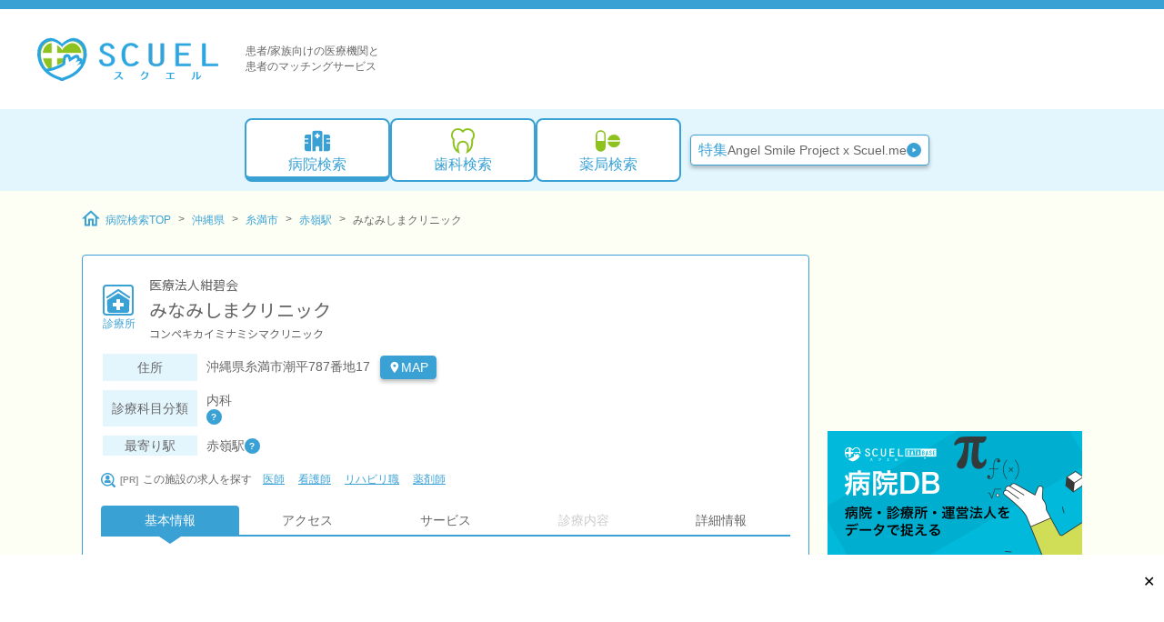

--- FILE ---
content_type: text/html; charset=utf-8
request_url: https://scuel.me/facility/1X3QmTSme/
body_size: 59166
content:
<!DOCTYPE html>
      <html lang="ja">
        <head>
          <meta charset="UTF-8" />
          <meta name="viewport" content="width=device-width, initial-scale=1.0" />
          <!-- Google Tag Manager -->
          <script>(function(w,d,s,l,i){w[l]=w[l]||[];w[l].push({'gtm.start':
          new Date().getTime(),event:'gtm.js'});var f=d.getElementsByTagName(s)[0],
          j=d.createElement(s),dl=l!='dataLayer'?'&l='+l:'';j.async=true;j.src=
          'https://www.googletagmanager.com/gtm.js?id='+i+dl;f.parentNode.insertBefore(j,f);
          })(window,document,'script','dataLayer','GTM-NK5358Z');</script>
          <!-- End Google Tag Manager -->
          
          <title>みなみしまクリニック (糸満市・赤嶺駅)</title>
          <meta name="description" content="【電話番号】098-840-3730【駐車場】なし【住所】糸満市潮平787番地17【診療科目】内科" />
          <link rel="icon" type="image/png" href="/favicon.ico" />
          <link rel="canonical" href="https://scuel.me/facility/1X3QmTSme/" />
          <meta property="og:locale" content="ja_JP" />
          <meta property="og:site_name" content="病院検索スクエル" />
          <meta property="og:title" content="みなみしまクリニック (糸満市・赤嶺駅)" />
          <meta property="og:type" content="article" />
          <meta property="og:image" content="https://scuel.me/ogp-image/1X3QmTSme.png" />
          <meta property="og:url" content="https://scuel.me/facility/1X3QmTSme/" />
          <meta property="og:description" content="【電話番号】098-840-3730【駐車場】なし【住所】糸満市潮平787番地17【診療科目】内科" />
          <meta name="author" content="病院検索スクエル" />
          <link rel="preconnect" href="https://fonts.gstatic.com" crossorigin>
          <script type="application/ld+json">[{"@context":"https:\/\/schema.org","@type":"BreadcrumbList","itemListElement":[{"@type":"ListItem","position":1,"name":"病院","item":"https:\/\/scuel.me\/"},{"@type":"ListItem","position":2,"name":"沖縄県","item":"https:\/\/scuel.me\/facilities\/prefecture\/47"},{"@type":"ListItem","position":3,"name":"糸満市","item":"https:\/\/scuel.me\/facilities\/prefecture\/47\/city\/47210"},{"@type":"ListItem","position":4,"name":"赤嶺駅","item":"https:\/\/scuel.me\/facilities\/station\/9992702"},{"@type":"ListItem","position":5,"name":"みなみしまクリニック"}]},{"@context":"http:\/\/schema.org","@type":"MedicalClinic","name":"みなみしまクリニック","url":"https:\/\/scuel.me\/facility\/1X3QmTSme\/","MedicalSpecialty":[{"@type":"MedicalSpecialty","name":"内科"}],"address":{"@type":"PostalAddress","streetAddress":"潮平787番地17","addressLocality":"糸満市","addressRegion":"沖縄県","addressCountry":"JP"},"telephone":"098-840-3730","paymentAccepted":["現金"],"hasMap":"https:\/\/maps.google.co.jp\/maps?ll=26.1509711,127.6714333","location":{"@type":"Place","geo":{"@type":"GeoCoordinates","latitude":26.1509711,"longitude":127.6714333}},"contactPoint":[{"@type":"ContactPoint","telephone":"098-840-3730","contactType":"総合受付"}]}]</script>
        <link rel="stylesheet" type="text/css" href="/assets/api-factory.7263c39f.css"><link rel="stylesheet" type="text/css" href="/assets/ReceptionTimeTable.6f1e6938.css"><link rel="stylesheet" type="text/css" href="/assets/Triangle.e1f4b59a.css"><link rel="stylesheet" type="text/css" href="/assets/RoundRect.52c61424.css"><link rel="stylesheet" type="text/css" href="/assets/Grid.8b48ef4a.css"><link rel="stylesheet" type="text/css" href="/assets/index.page.c9b17243.css"><link rel="modulepreload" as="script" type="text/javascript" href="/assets/api-factory.9aad413e.js"><link rel="modulepreload" as="script" type="text/javascript" href="/assets/ReceptionTimeTable.b6801fbf.js"><link rel="modulepreload" as="script" type="text/javascript" href="/assets/hash.8f9aa390.js"><link rel="modulepreload" as="script" type="text/javascript" href="/assets/Triangle.cf839cec.js"><link rel="modulepreload" as="script" type="text/javascript" href="/assets/RoundRect.0e6ffd61.js"><link rel="modulepreload" as="script" type="text/javascript" href="/assets/Grid.a9d7f3d1.js"></head>
        <body>
          <!-- Google Tag Manager (noscript) -->
          <noscript><iframe src="https://www.googletagmanager.com/ns.html?id=GTM-NK5358Z"
          height="0" width="0" style="display:none;visibility:hidden"></iframe></noscript>
          <!-- End Google Tag Manager (noscript) -->

          <div id="app"><div serializeddata="8qlpwdj//yf+yZ+3k1npN7hGJy/C89guyuDu9hT8XROhwfCyv839xb8DOruO3L/hBwJShih9ydnsV9L/F+L+iuPk6r4Ma/MBW7bD7NA/j4DhycVI/KfSHyPEPiftAZnLHqejqhvxI3P7gW+xViq2aI6FMyb/4lv8n0hKl9KL1Iw++/i9fdIRwrpwuOYwUzTDH9F1+onwZdg762doN14l/E1487wrCIfsLXf/JNyP0vjrqPhztAkPvaOHThf5j0Yl19aJmfKc9b67kPiLcYU9F83I4+Skweswv/1Mojtm3wdW6neZM+iSaLcTjwOpcXQTntukPlfPDH1kkq7fJtsmifzPp/XoHvmCYs0v9KRcLmHDY69o9lew71VGYXv576O76V6VEV76X6kDvfFGfQPH6Ludge2/C8u/7o+t0/4/xT4wrlsY/6PI0jAnIlpqC1XeT98R7Dro6Rq1iUXGtqTh1V8fL1M+copiTScXTVpaQ+LUnL0A/XioD9aB43ecPENr3EkWof9l9/AsBSITaQq3dZAriUSra4vZxV+MwD7r9LebKPAnxI/B/pPVIGL1F1iUSo2kdpnLfsjDmm7vJQtXYYZnno7E/KOIr5cv5S7TUXjf6j4xoybGXDJ/59qI9WNzUp2iL04+nAfLLbCtPQNTv07XRcdlF9azXQjOyWa16gtOxz06OS11X+Dkfygjrcnw/4fzuDjVqa/RcV0kewrNOoAbixtZybsnwx9Yas+zmOtSqNEW/JEgyRhfwC/aLYW/RFynqxADZxE81W3DNxzaH0gc9RjZnSNC/6fUjX5za92vS+Ox4nMzaO/6WHJORsPzt6qK6jYj3A+afO13p5L8/Ihav0L6e/Og7Nvhr5BcIW3Hj1xR8aZHjtx6J/Hk3ASg/HUvoWc9Fa7uahUjj1Dph5L8wbb12Qc7QllawYJusD/f3faV73RKex625wfq6OtoWXjvBZrib/sM+FTu1D6PETKYe1YSWol8trmLWSr8aY8EV3Sz0VLB+Pg9v6KoCapLduupJU9muaUqdVnpGqmEWzbYZwaVbMgavYyo9yl1Nss+GbNjuLKxkTXdQfdHv/VPeE00VQwpqXoc+rhoF/qfuXo6Pw/dr97P2OiPUKrJ+v+bwv+4elqc6Lt51UqOR3OqJYeDstjJw4AWPi9fxQ7LdfIUU/hzdl0AUnCdXjBg0B5EexUjH9LrrEh18aY1D4jQOOpjRQ/n6yHHm2keDsPTzVdIRqh0ZXbGHny8SfJfRcEVK8vQOW4+i37TDBuSTmPx2RqOUHZ/n4Sy7F3XUPrOSa+xa8QEHm0xTMFVT1pIWQNPzV8F+j5nOBOZBcF0EDujS3wrS07J+B980Cr31AU/rZZopbofiSn6KPzpeV07ynh9zg82H6DA5daoPXg5BwbzTxKh4/aeJ97SPkqvuH7sYaE5nXo+TMU31NK/VzT6GLkHp1F4PdVmHs0qlMrUX5PETW1ezRZf6fYv+0xQ2FAWs9HUiBeq6279tBz4Ov6+ajD4urGk+3b+Qq340s+Q5D6SU8AdrG4ZC7Y/K/OE7r1YWhr2Y/BePp/FczA/[base64]/ohFr9E8xx6N8E47Ug7R539MZzBbF4QqHCj9uGGurZ8ui4F1hwvovhsRcB+aYmL5yidVcqY+SaDqUWDAlzp4T8LyGpz47QcQ8N6PIXT2Bmr41z6Q99spho+qIriUARdQ8pQt9yfR9XuEuN6b5IKLj1+1KqNFwhJQOF1rD8L57V/oehrJaD/fIddxOs9rZ3pngmTwQczw3FeHlziAr6LEBrXHfNcCKKjOSjmLH+cEKIuMYfC2lsNiuL2DyDozhsOi5XXxPrmEnvIVTnMOavyfIOEmgp5gDqVuHthdTva3vV+4WIK/O4rR9/nVy1NqbD/TjNvi2yU5q5zm9Z0xcZ/auTam9Vn9/XZdq5/o+Sl6GsoOX3hN2OHnern6E4yopfFqwq3hDvVNfylTrPcdIGqq/GzynPrvJ4sotmtZz51Xdy3kOj5xdpr/hz6ZxS6OqXAMKdkhPZHoLyQuAH0yvsEXV1PPxPSoSIsONV04KPQPQhp1X+2IuJr5Z7gsHbN55xXiO6a+fY85u4GXky9dhbfp6yYpOEq/q1Str8EXsW/fr41I4Nkh3qb+LyaT9tf/isSkftG49jcJ5Jk/g4WaevGEOF3a/IY4CvVj89Bh5BhDz+bJs2QbBiy8/KcfV1OnWcXUu+j3kWdfqVfS8Xc9q9br1BvDQzKzQRXdN0oa6kQtfmzK4W64h2ehXqDp5GC/0N3jfL4gJePwR6LEfM31lHDc1ATl+wHj+RLe4TV/AfVqeYcCoTCFYLP5mhsCrXuSp+2LaeIN1Xq+TeDr/w9bPXC9W4c/S5H55N9GlngHoes4zisSBpuK4wq4UbpcecqIyteyvi12YM3TVi8PqxW5dg8f4Wj1m0rHpbDLuHrRmdJP82sLx1Vyv8vRS9eZO1lgBNwtsHgwA3WNsL3g/gTyMzAnIKzAm3Ha+bE54XqZPxIW9Hj8fTyZJfPZPmy6n3pAtLWlBH86AwzRdtvUM0huKam8DgJAmvsifKxwaJ9ZcJcj4t7xWq67YYFeXjX4mvLOkhIrx1ZuQUbP5J+Mtup8fkGArd5th4/MkftwiEzl3l/CsmWeuGbx3aSPV2YKHhC0LxjE9nXlH7hvggud/uD60XRtVcJF1l+YzCTNxEmulZVpRdZIuIFGWTtITQ0cUpTO7Hcv4943kl+xWunnZIWlZaZM5do2PAUOX0zxNS4NXhq6dBsDnBcVzyMC3njEjvUxv+5ZOS0OccAZ3V7pRZr/LH3MOO19JRDqu3NnFrW9SXYtEcYIvK6yPEnYV6kLhlV08Fq6+T72sveG1cxaN0gWBLVbg56Q88POtTuKiKMy/PinSxcUaYOlRurM5NV2g/vHd9ve1io/gwq7xaFPQavDyMPe0/a83AgeE2PCyuC7feMkfaqMmrldw26rWiv8PPJ37TBrPH7iOzHkz/lkPNQHWW3QgP0jyv3UsduiHF+m7ZPy3aeIYGQHux0v5xZBgr+/z9pni8ArQyoc7W8A+n0UNqy24q4s1bh7hguFxOJHxo6DQo2BA84zY4Se+kgBoaT9C8YIrX+DvUT/g7Lp1b9dHJd5djj09dmju83SEuHHbRT+HcOuxP/GfNoYrG2ftScuwFz0ugcsd9UkaR8Q5s+JH0Cr14p8Z64JnJo7C7xSE+Zt5LvE8YhX9VNOTnJ55iL1XlelYo+Dxrw+Yl/7xyuwzk/FpdJN7HjJrbq/[base64]/z1LtAlrfRWrwZ7AuWp+n7dwUQ9Lg02LGE2LR22j0hOk3pQaCOXPsP4YDsQNbK64U62NeAE5W7jnHC9HbTm4G0NaSHWizdYfB0/[base64]/wHbS4We3xdsBSmx2l4e04M4UM5RoXwcn8VJ5ZxZ83CoxvaxzYXw+ItBe1fimDzFnkHivgulw2vukpRFAqDRML83+gNHHQr9Qfff6v7OwaWreyV6JPH6uNI2vY7K1WZZAP7mBcfV+E4j44BtbqTx25+4lZ8cUOg3jqpjZpOnJjYJ/YHDvP3cIocnGArtUPi4TkOiRcGvZXgYtE7M804H4YRyoR3NoWTh9TR2yfXOMoyN3F4EnExtUnngRs3+w1Q/4NrbKl1T8nnkASi9EfevN0zRafOOXBAEjxbYlztF7/LZi2udpiclOeFfU1ecMSSRXIFfBNnQ9O+CBd5w15A7LU3jtn+oH/tFOLjVX3Ph3AjdYn6Cc0F46sCYzqxGfpmyjVxW7jf09ea/myk/X6szcsyybdM1n4RWzCvomv5tV0aV98jS24LsHW3/TOeKXJO6s97MIEkMGeJtREc4u+aZf42O5uS9bHrJ0gdS9sDGxyztbfM7QWLbCc+v047DN2+Q9WDiVfsmXWjdcR4Hn9DW70cIu1ho/2THkOg3xccOZ52qdD3GIuwvWcGmHzD4cxAgXgwydir5UeSebp7LXmMMl9CKb8l+839o/vK7n1/Mby09gWCguQPqs+P1dCnz0/N0JfzDoc4Xasj/tS5Of7jpk8F1lIuE+zBOA8t37+BhW/81lwz13wc8wsUu/49LIWYlwCgFHktqa7OvVpcIbryl5+Jfh4Dzbu7l3+9y5odTegkHgZ1Z6cCCx71lAAqXTbdSXmuLjtZ69A2S/+pViYQy/v3vrlE8Bl8UwZQX84v5IXmyvie0Hz8nBwKTR/Y8FG/3+B11d7dJnvyef6fHC98A9MOCi/xiwL3N8+iZdKfD9eBaf3XZ9vLOWi+sY58G4+eug75+Il5yMfFb0Lh+/bRDr/jzPf5s539dIOo/d2uw2Rf3zHjG83Uo/Lcu4DUmgHX/0HCC+l4GpnjEWkeJSRI7I8N76JA8Wg4mcUlfz7TmH9T0oBIXq1B0cD6Wu3SxKCH/HErDk2uw2a3GR+hDVz156n/YS+KrR6xFL89X+LoNX8P4aSPLHmgL6ZrFx8c/hx+KVpE3KvZLpVWP1ajQjcWsyL5kS9PnO4l7nUbMqahxHkOJSs5bf+duMkhJvn/UwTEoPX2vddHcF4F6dxG9bu+HQQvQK0fpvSD8MNkZ5nysaWYcLi9KGt5/Ai430G1+ovw7eR7GqCbb9fLNrkwRHDJR6UWLMLQx9vn0RO+KEqOjeP2sX1Rj/jrTjdLP0d26XntTYxWemWoFWlnZNNwooUajxYF7/T+OVsHPb5W08k3nwzXe+zeONuPM4+ttfliXp34h70h33H4nLoS3zB7rdmuhZ3eMi5b4kxbpWwj5h+P4VYK9nI68Jy3Sg8l06hfGHH5PBvjEnR51P9wm4I/IZUJT+W1FNPli4yYUatPO3hxSwsFjsMj5UdxmH635XP0qV8d8DkIi/Z5p4MIHPsqBKDdov35ZTWN4hmhi8fceV38ttXz4v8Y+f73lQeIFJ3F/0By4DzSiXwTFKnxb/[base64]/lgXUZyH8I6Tahg9S7Tn6QeFpGZZ3rZcSoN7GzHUlp9StP+9iTD+XwF5n86xs4sc9Ho9jlgbi8Hf7ZBwjJ7fFvRF9d44F7RYOKQV5dgunz3RqQM4IkbShmIPzvb+c5HUsuy43pHv5JFsp7dMP1N8H1J3kGTjpmEkdi7/pvzuRW1ty3nqhzSevduiT2+YdH3Liv1HP4BRzqo8GTCnA5IPqkDFYfOnkgF4+JzUNblEww5HkN8H8gDpn0nC47f5h5A03x9sojy4Uq+NQnrtPMn8+SLrmLCGBZ+1iVAs4I/43g/NpnOk5MoTidtwPyDL5VqNlevo/Hf/P7fx8eug4XhjHsNBXptSnXnbAILS/NkNx3uTsK2F2Es7/uyAbFfPxttR4/jXhkmzBwv0PF6ukvipLYi1wf2KQdlWGKK43L+GJ4Pw/J7cbvQfGWPpYrgODUFju9tuBqcJvxnRDvpUYOu6dWL1u0+gXH/rvd/K+v0j4Sg8JwWn2cEOvPN7WQ+QEKOFxg4cIDQOF1VC2O/E1/dc/ReeFqlC5pgONEkGEvPnBdKmteGKQiDE/Jvh+9G66ZW6P6C7KmNxYl+DdcMFemnIArhnZYEO38MifCQuI4svMk88m69Xw8rt57O0uJvBFJmmWSzBR3/QIwo8JJNelC9xhc2I2Lagx+htP4F8e6YSqN6I2NcYOnJ8bJnFXzbouXhvG7Ea7BPwnbovwZ55Q+3Yn/xL3jXBDTuVA3coeXzPBQNviRXsGSY2SPXJXkLQcRi2+OFw/F9nhvtfVJdGj+JJ8cJBgiXALnYw3FSv1TI8318viakGlPbF7r5WHc8VIphh+eEfOT2g3gT3cMHita3Yvej6cHH+iSORvleYHgdcE/aJ09UuPtu5KuMx78BIeI187UkcjQpLceVd4fK2tRL/x507kM+5HeKIpT78HYHSg7uO2J4scHPs+xQNKS1z7i1j5Jds53BcgF3JOyHkjPBvkdoviDv/OIvTxeX8NsVeg9JdFZOP5uFyrk7Ht99lqkHSPEj6ilJZG6/Tj99fQuSzF6XCIKeP0bBvifJpjFSL4HwzPcXOHbRnz4n5pEwzZyqE5ifl46krCn30fj4LwvjyTpuR2pucOiBxuhGiro1x6bpON4RoYm+oHHp1lbvk/gwH5OXox81kN7OR3yZeIMnh+MF/VaOM3/UeHzfkG9/ljg5+kjTgNV2SKdWumcG3Nn/GKIt04PgywfAGbwJuUb9IMHpjCMAmu4ULvr83cf49fR4NR47fBy5byclT7fJzRWV+S+x3GvxV858p+mL9PD4AQu2jGLyFPCHVPSxtQH1TE2tkVFT3n7+IE7uJLiI2a8OqUAeeyWXcD/[base64]/CcycI+zl/ycyAe6uxV8bh+kcDHb5EIMTin5K5rDuN0ZWhrASrSgZZK8xLD4JcT75aUsdpu7eMeUW+vEAXLU84wL/oJ+WSKQbYHzy/dJ/vb5k5LQ4caV/TAdign7v6QRw5EIm1phP09ZUb3E5O53PcBHwdLiDZ71AfAivJXx218Qst2H+ILrzZm8QDH4RPdccH9Ygw/+W+RMd6v9UbajY320n8BaYF8NnMZT+MU1NsDowIfGOD0jIuC4S4ROBkKa7j4F4mRNVRMF1lE1jHkDXgYPMhxH+hx66ZrO/LH7ey267ZKSkNfTtpp/yvMlzT4oZ6x8dj7k7MnFaNsjghk0l+YQAbxagBiyLB+m9G5ZnLiqWnXMz4Q18Nun64YHHzQOhz4O5+3IefJ33C+zPmhpsB86+2waFXb59ecmPefHxcfh735snZtR7Tf9IwI/Y7c4ug2pfbL75dmt/6quZwHAozXA+ze9p80QDsTRB+WRNDnFF78ile81xa2zWF+8w+dzKbeYbhPcnmm6v+iewn+9Z582mCPGxi/54CFEvwAeOy8bFgRgPX/Fz3D+yCYyUKw2sQALNAjOGuDxZ8wvG7vT+BEG2IsH0qsPx9cWeDfjrjU/6g8nz5AKAHJfDPDzBo3BgZwMy5B0r9qucAm5DM1me2pQgkrd0f7CD3Vxl0r5yE42O+z/uRa03CWj7ITPGDT4V+dqI8IlJtL8jf5yLjZ9mBfMqXpxJdLbj5XQXAbcPfE20gZZgBAldo8dGHH134BI+uYOtt5DtVRdR+copozavU3Z365E3PBttPOumsxIBhTXn5KXFcwBzxxO/DfuuW58acKHPHizPdG8+Sy3H2f/bM1fnhMlR8fEszm3Pqei/L2xH/GUiFeRUgcY/sAXnp9JOgGAHIxjDfP4fSqV6+HCEZa36eNH89S/R4ZITp/DMmOPn8Y3vi/CJIebEUbj53/kGKcW6FPNjbnk9bFTbjHkMBmJrdlw5HA9MHmp7/+Q0zF9f/3Sj9yF/8lbI2p4sYU4w47NYsE48q3st05wMVuwrVu268L8cau5xsF37+Z9++M9ulocYkMhfMNFnqs29I4zbg3wpCYvjTujC4wIavysB3LxYn9AWubHw3BhJfTom1xU0+IxkNDwqddffcic6E/r+W3nC8i+q5Bhp/DHyX2zLtTe7Fvcz/1BY9Nws+k5/AYtkuk73M/CvygjzuYIcIFjdoiY8WeMAZfxfVMbx+BvFg4bAMeGSPmg//AO7xHI/qti62Dt23g8xwg4Doj7bAeSY8KrCPi5vjPk2Uz57LO19ZX2u6enUc77oQ9sPNs/+X2xNr6e3hw0z8ucakHmg3xILSbk6lzRjV5ckYs5SCbg8hhxFpi2Z6edeAZyjy5n2nNkuGj8VSrEaHOGx3T1eNs7lRgtBuOzC2nbQ2Uw2T2bPuxAxx4JFussDds9OEAgE26h7AMQi/Tfn7OicEXDdaATgYnnfj9v/48SczAPP4OJ0s47Nm+vyTg32d0iz/Wc8jXzjp3y8c+yeirMx1ZfO1m4kW+VjXHDjH6htXO+kx3J4873ceDfSePyXhd3H2s4x5wnA826R0c72atem8cibE/2UIfww9RjNCkizy/JDRT1S54fPE5/DCXsPnb49JDeS99a+n8fDOYVxsXxBstxs3fO/OyGg0pZNs6v5DP+jLC1W4iHB3KBX4gSpJzvL09Zo3+YcaOa3C8O7wzNpGf0tniKyWB03T/K3UuDRi9V0+AGxGn/diHQYmwUodI9fnnT02R9R3VcMjZWxfJZSceAj1nCR3PR4LWc/MyfKmz/5ddvZmre7bZnsTzcu9/mcTZt96vtWY9rsJ53/p3oK+A5Y8eRlbz/Q8yo37NMjL+G5ouvd0fI4b0bHwrcsK07ffFZx3jY9wMg1EfMitRc5A/8Ci5767JMagj5x5Py9fC9owPRebSTIaa+USaoKIRWEV/KvGi3V/ueM5j4Mvop5fp2Ca+j9EtMvelGR7nAiJ5+z8YLpeW8W81YSF+iMH3caghZIm8juxLq0c5dn6x7+aw148Kh1juO+25O4XFzT0dFN9qb+Ubk/0fofIiW7XYttkvZsWWDHuNnN9+G6U9sd+hd6rF/UQf6vsB8WcbOeA+c9bofk3D1h+1t1r1hAfqvz9SMi/nlNO6NEnLf+MHvnZ5HvAHGZ6B4PzqA0jZG4/3zXL8710Tir2JwZXYX8u/HvU4DB/StxdD8jg9O/b+dpJGf8Rj4TD+qwvB2y0uC3yhWmTEy/[base64]/o3ReXLk64auG+TN4jU7BRG1y/R5LpX1jddtpPiIR1ofeFtpHw3UOGz/02trwIvekqcksP1tw81n5eD3DfdQluMoxstNPUh6433khe7VhvI85ZZwdsJC7PFb2wO2jIJQrisq7IVhxiz87dtuhf2oPvknxY+vPd8L0bTtutWvz1ujvbwP5C8FXeNMDmH9TK+Gdkwo6zgVArXHW2EwP+Uo7J2WnjsDBs0bP3hssXT5QZOB4bTIGB3MOzKj/bL19C/y+X8zZ45aQ9wno0miV7Ku5m+5TcD6fhjEycUfhH36lCpBTNj8mUTf/ygxecLG6xtZybch1yR4OnsswktES35AKCWOlsXTC6D+vjwafoWfxM1PPmvj4JDAWb1GBMt6HgXGr03R/a++57v/f0hO6vseY3PQ9bh+RcF1vA7YfNn67t+Ne/F+75dnxHn7v0x7cWRKX+D6OVdQjo3ejzQ3yo2fdaAxOFHDtZSb4gFjPbw2PYH/xEL1un20hOb8/f4f9ksPj1hGMPVGtjvezVc8CyAIBS4x6DdWeTJM+G93YnfsdGyoB9uh1/LusNznD43hbdgNWUjw3Aqw1G9aYnVDQE2eIDav0p1cYMRuFYPxzydPNx4Tr1AlNHHzpz6OUadPaZMHxw0PaNtLkO/JaTbyoSNF0ITF9ZogpNY7DowFja0wLY6CKhBnHs3KJC+VjX4xJtscIhjtMeuS+suzIRhmJdR+U57fV+ew5o7ebmx7zp708C2ZPzZvfvR2fuVHUnjtfo6O4C390tIH0iT8ZP4jcwRiH/5J5lulMFfcuNRGuUq9x6SneMHrRjeY+EI6vTj/ayPw6A0Wjwv5nhJTjjL5Op7OoT3xI1hBD6oXXAEo3T3eB2/4uOYf92xpdAwec9J13NW7CVXzbMG01Fvjy3WFqgeMtNa92Q8CXPAM+nI8w3WBOANV38A792u4+v8mYca0vwbbAvgLLgh5xg14G7hDQD8tcyoK6HiykZ5HY6KwJbv77jHb/hy4F7fVboLykl350h8ujzTaseGMw44gacj65NrRGZ6Jf6BwahS8ufovfibC7AsPzXasPHzdpX3R/kxvON+X9+Gat1B9b3dA3YfE39w0eGwo32pJaGePQOPAYwQ70dwbTqOBoXWH0h3as9JVcNMnndGmHGPnEv9eCdVvjybboN2Y7640cacfRmxJBSOjDnGju/HJ21po8wXm0HZfVMufFibQ95Rcyf3p3Lqt4K+9Xub8rtYc+B+TJQdY2a4stP9vV6diCcDgeMyvFQvyM3Agz5+Ikff4X0tB/9gvR6r1SvzOJjxT/Kxrtg2bv5kf/4R4YbDE/RSXtCAwGGWjdKDM5GfSlNWJwlVF25NcRbPnWZR/bNgnm4wNu6Benv2hcN01h5WXurcWK9Ue0Eju0rI/Hbg/8nNPs5BmsusUKtteJxi3Qa96mbE34PMPIWcXvSrVj36KaIS9HJyEkl713MMjtcBMcy3V0fTbG0WoJeRf/3V7VDV32w2OPI74T6/24ABwu7b/3m5MMv2ZvX15bjR892M81n8O7tQbJVfyhRwwgRJwzNUY1U7MmEKMpaFmM/KzfZ682sm8MP8RHr8TuAWmd3C6zt2tyobTp2w5e3xq+JGpaRfGt/RY/1nX/1R0MvTRXXQxQaTMPeVQnNuTJdFxjzIIYz23V31zJ1v58MMxlX9jOE2ZARWuz7jrSpvm7n8YKJ7aOe4+8s2D36vp0W+7VBI6z9U0u+e/N1vHFv86O25KXKTq94U1tHryT3NOo2dCl9fa7ibYt27yfL09eV/v3Cz7fF12XxTNHXsbtyrP0s9ytnIYN3p9T61N0Bzm757ig7+2p9EPzGw+O35QfXsb47YE1WKsaP88NxKzTs2dE3GaBdj8A3L96kz0e/ZoUza/evRvJw4EuQbVcl9RujW85dSMTeZtreWONaKv5WNtIX2T/DlG9nh/nuxq9fkMbwXcVRk5cq9q3/Xo/G6X7mLN/Qqbw8qbef43aR/H2s4qXuR50+5Gcl7p74lnjVk8inNDrXmy5dKXEnHBF17pRbdfO75+M+F6H9Yo4e8HckGtsxSYsnX9b9jOvenWVW/9AOv+ElrsXTzyryW9+vf97L1Pvq96bX5tZPH6rv+18I28lyfs/sIOcWuxPnNr+PXfC9ma2u3inaR9sK/8/6zXsQotze5h4ZscZZivkJvqn9+FOjttto6vJe+qq+IuUPnMmu36nqitO65xQm92urv42T+MOfVs60rxM2ee955HM2Ezwkurbw4b96ZMOQ0l9aB7ZV8IovO27q7RQ7oQi7nu8z/g9KrK/lV38xR52tt7bo5LNXTjWQfXf7XIjEy/py+/tgG/nf+WjdpU2pftjMrVT2tev6Mi7z8Yevg2z3b0BV/Mtv8qbeha1pSq207Jnc3Xsw/ePOp+FE+lxUerZnnyfzYNdnOnqn8ZmLbSrb/ifbkzZ0/e40WTw1pjTK/5dvYPRruuiOPxYEsyqX4zbGV9JqJT2NbGxl9eZ1f89p3Tt+dUjr2Eq/coqdk52P+Qkklk6fC9dEm7OtDkJ3C3yhStJ/iqMbjVvX35jqiR1uu4yhOy1t+fd09WfAtbJRHqsYIDY0kUpPZH6XFyk67yqu+p15mr+KK15V95G5xvuFTurLVZ9FPpX7nMqvaOUn4eWfL/jrDPoPP3hjK14PdnY9e+X9RRMv21x++BnP34ltHPnNuZG/JuGTs8X/5sdb3zPz3TrHe302Sby5P16Oa6dYatcgecjY71RmTa+6uhHjg+rOvid2dT8e8nU8dPq84jdmUx3vOWZVdb337Xum5zyjy7Hy4YID6/lR589V1fXgx2f8XS0WiN5HnhlFF3yp9m+1ZV+d/6PA9xZQD7ex08t3n49Rmpmf/q4p985CeffDmOZD/MEzcc2Rtk7fNAti0Zd7QbNEX7qN1fCHpuW/57u+pvKs5nT02YNmaFFqGSHv/GPJOitkeFO6dkvvcCLvm3Nr0tT5+kc8vpXl+mZMuIISlxbvDSbiqYoOayYI44lOdmi+1kZdvTX1hvlHX8deBupS9HdEdYuXtRVVtoKUStttfld9k8q6qNqa+9w9tj9/3HkL91Opab5L6G/wMXVXmPemie7bvaNqutzfpbsTn/q28PVr6ysJvqXU7UXUuPMLmyL42czzDtMZh1f2s8nP/tLvCG32LXed9q+26h0MVJzkbdDtfkZ9/UN6iqeeqqq7e62QEfOYGnPvP+QqGbVzT/fRUx2FERg6GEcjE3WI+QYOnf0gLkyvg5w7ku/lUflHAe"><header class="_module_12hwo_1 mobile"><div class="_topBar_12hwo_17 universal-centering"><a href="/" data-e2e="top-logo" class="_logoLink_12hwo_29"><svg xmlns="http://www.w3.org/2000/svg" viewBox="0 0 200.322 56"><path d="m28.17 13.57-7.476-5.9H10.637l-6.49 7.127s-1.816 11.313-1.52 11.4 3.071 8.254 3.071 8.254l9.562 5.615 8.173-2.6 6.058-2.989 1.75-8.1 3.535-1.788 3.223 4.006 6.164-3.331 2.635 3.209 6 1.474 1.147-8.12-3.826-10.851-8.015-4.6-7.33 1.861Z" fill="#8dc21f" stroke="#8dc21f" stroke-miterlimit="10" stroke-width=".697"></path><path fill="#fff" stroke="#fff" stroke-miterlimit="10" stroke-width=".697" d="M6.62 21.565h43.325v5.274H6.62z"></path><path d="M22.522 7.798v38.418h-5.276V5.253Z" fill="#fff" stroke="#fff" stroke-miterlimit="10" stroke-width=".697"></path><path d="m14.744 39.346 27.36-13.8 5.5 8.662-10.622 9.618-6.732 2.931-1.957 1.253" fill="#fff" stroke="#fff" stroke-miterlimit="10" stroke-width=".697"></path><path d="M82.519 16.483a4.527 4.527 0 0 0-4.61-3.608c-3.158 0-4.41 1.877-4.41 3.939 0 1.988.551 2.612 5.813 4.932 4.11 1.8 6.918 3.313 6.918 7.1 0 3.864-2.808 6.919-8.42 6.919-5.914 0-8.069-2.871-8.57-6.772l3.359-.332c.45 2.725 1.253 4.786 5.311 4.786 2.908 0 4.961-1.435 4.961-4.379 0-3.239-2.856-4.344-6.314-5.815-3.859-1.656-6.415-2.833-6.415-6.441 0-3.312 3.006-6.257 7.768-6.257 4.711 0 7.016 2.464 7.869 5.557Zm30.298 15.268a11.062 11.062 0 0 1-8.67 4.012c-8.72 0-10.023-7.728-10.023-12.587 0-4.894 1.3-12.624 10.023-12.624a9.649 9.649 0 0 1 8.169 3.974l-2.855 1.257a6.251 6.251 0 0 0-5.314-2.908c-6.112 0-6.514 7.066-6.514 10.305 0 3.2.4 10.269 6.514 10.269a7.906 7.906 0 0 0 5.914-3.091Z" fill="#2ca6e0" stroke="#2ca6e0" stroke-miterlimit="10" stroke-width=".644"></path><path d="M127.342 10.878v17.851c0 2.428.651 4.71 4.811 4.71s4.86-2.317 4.86-4.71V10.878h3.358v18.586c0 3.828-3.256 6.294-8.218 6.294-5.061 0-8.17-2.54-8.17-6.183v-18.7Z" fill="#3aa1d5" stroke="#2ca6e0" stroke-miterlimit="10" stroke-width=".644"></path><path d="M153.39 10.881h16.288v2.209h-12.929v8.1h10.675v2.209h-10.675v9.825h12.929v2.209H153.39Zm29.519 0h3.358v22.34H200v2.209h-17.091Z" fill="#2ca6e0" stroke="#2ca6e0" stroke-miterlimit="10" stroke-width=".644"></path><path d="m27.041 12.997 1.253 1.6 1.2-1.6" fill="none" stroke="#2ca6e0" stroke-miterlimit="10" stroke-width="3.35"></path><path d="m25.83 50.113 2.436.753 2.446-.753" fill="none" stroke="#2ca6e0" stroke-miterlimit="10" stroke-width="2.428"></path><path d="M28.416 50.113c27.768-7.668 30.215-32.609 20.051-40.831s-20.051 4.156-20.051 4.156h-.246S18.288 1.058 8.122 9.282.403 42.444 28.17 50.113" fill="none" stroke="#2ca6e0" stroke-miterlimit="10" stroke-width="3.399"></path><path d="M28.183 47.32c-24.28-6.685-26.42-28.434-17.53-35.607s17.73 4.608 17.73 4.608l.015-.2s8.643-11.58 17.535-4.41 6.748 28.922-17.535 35.608" fill="none" stroke="#fff" stroke-miterlimit="10" stroke-width="1.942"></path><path d="M48.728 37.402c3.52-6.837-.747-4.638-.747-4.638 4.346-6.927-2.454-3.566-2.454-3.566 2.093-7.3-3.787-3.449-3.787-3.449l-3.743 2.343-.95.593-.8-2.509c.322-2.532-4.08-2.92-5.011-.3l-1.035 7.338s-7.478 5.826-19.827 7.137" fill="none" stroke="#2ca6e0" stroke-miterlimit="10" stroke-width="3.178"></path><path d="M34.458 32.68c-.107 3.044-.521 5.5-.928 5.487s-.647-2.494-.539-5.54.526-5.5.93-5.486.645 2.494.537 5.539Zm5.53-.882c-2.583 1.616-4.851 2.643-5.067 2.3s1.705-1.932 4.289-3.547 4.852-2.643 5.067-2.3-1.704 1.933-4.289 3.547Zm2.646 2.784c-2.583 1.613-4.851 2.644-5.067 2.3s1.7-1.931 4.289-3.545 4.852-2.644 5.067-2.3-1.706 1.931-4.289 3.545Zm1.701 3.335c-2.583 1.613-4.851 2.641-5.065 2.3s1.7-1.931 4.286-3.545 4.853-2.643 5.067-2.3-1.705 1.93-4.288 3.545Z" fill="#fff" stroke="#fff" stroke-miterlimit="10" stroke-width="1.811"></path><path d="m27.041 47.597 1.252.413 1.2-.413" fill="none" stroke="#fff" stroke-miterlimit="10" stroke-width="1.068"></path><path fill="none" stroke="#8dc21f" stroke-miterlimit="10" stroke-width="1.942" d="m28.749 19.327 2.816-2.952"></path><path d="M28.235 50.113c27.768-7.814 30.214-33.227 20.049-41.6" fill="none" stroke="#2ca6e0" stroke-miterlimit="10" stroke-width="1.942"></path><path d="M91.107 47.342a14.882 14.882 0 0 1-1.8 1.619 16.02 16.02 0 0 1-3.4 1.91l-.472-.843a10.676 10.676 0 0 0 2.473-1.557 15.381 15.381 0 0 0 2.282-2.31 11.329 11.329 0 0 0 1.731-3h-5.092v-.876h6.567l.393.336a11.579 11.579 0 0 1-1.978 3.868 19.588 19.588 0 0 1 3.744 3.34l-1.35.876a24.867 24.867 0 0 0-3.098-3.363Zm27.366-3.745a8.608 8.608 0 0 1-3.139 3.2l-.6-.676a8.173 8.173 0 0 0 1.944-2.293 10.224 10.224 0 0 0 1-2.4l1.507.135a8.72 8.72 0 0 1-.338 1.136h4.553a10.838 10.838 0 0 1-.224 2.012 10.515 10.515 0 0 1-.832 2.486 6.515 6.515 0 0 1-1.743 2.033 6.846 6.846 0 0 1-2.046 1.092 19.258 19.258 0 0 1-2.431.574l-.347-.921a8.485 8.485 0 0 0 3.868-1.732 5.441 5.441 0 0 0 1.5-2.1 11.235 11.235 0 0 0 .608-2.552Zm24.256 6.487v-.921h4.16v-5.185h-3.69v-.921h8.862v.921h-3.655v5.184h4.137v.921Zm28.676.811-.519-.776a4.54 4.54 0 0 0 1.812-2.429 10.908 10.908 0 0 0 .336-3.071v-2.394h1.563v2.563a9.958 9.958 0 0 1-.238 2.34 5.457 5.457 0 0 1-2.954 3.767Zm5.508-.147-.63-.551v-8.184h1.551v6.734a6.079 6.079 0 0 0 1.473-1.1 8.646 8.646 0 0 0 1.485-1.956l.866.507a7.681 7.681 0 0 1-4.743 4.55Z" fill="#2ca6e0"></path><path fill="none" d="M0 0h56.827v56H0z"></path></svg></a><div class="_description_12hwo_36"><span class="no-wrap">患者/家族向けの医療機関と</span><span class="no-wrap">患者のマッチングサービス</span></div><div data-e2e="mobile-menu-btn" class="_icon_12hwo_41"><div class="wrapper" width="30px" style="--v6d94f09c:30px;--v2a8e9148:#3AA1D5;--c5073f86:white;" data-v-ab06cc72><svg data-name="Assets/Icon_32_spmenu" height="30px" viewBox="0 0 32 32" width="30px" xmlns="http://www.w3.org/2000/svg" class="icon" data-v-ab06cc72><rect height="31" rx="3.5" width="31" x=".5" y=".5" fill="none" stroke="var(--foreground-color, #2ca6e0)"></rect><g fill="none" stroke="var(--foreground-color, #2ca6e0)"><path stroke="none" d="M6 6h20v2H6z"></path><path d="M6.5 6.5h19v1h-19z"></path></g><g fill="none" stroke="var(--foreground-color, #2ca6e0)"><path stroke="none" d="M6 12h20v2H6z"></path><path d="M6.5 12.5h19v1h-19z"></path></g><g fill="none" stroke="var(--foreground-color, #2ca6e0)"><path stroke="none" d="M6 18h20v2H6z"></path><path d="M6.5 18.5h19v1h-19z"></path></g><text fill="var(--foreground-color, #2ca6e0)" font-family="NotoSansJP-Medium, Noto Sans JP" font-size="6" font-weight="500" transform="translate(8 27)"><tspan x="0" y="0">MENU</tspan></text></svg></div></div></div><!----></header><ins class="adsbygoogle mobile" style="display:block;height:100px;" data-ad-client="ca-pub-4002475083756548" data-ad-slot="6290243718" data-ad-format="horizontal" data-full-width-responsive="false"></ins><div class="_top_xq1d9_1"><header class="_module_1adll_1 desktop"><div class="_container_1adll_5 universal-centering"><a href="/" data-e2e="top-logo"><svg xmlns="http://www.w3.org/2000/svg" viewBox="0 0 200.322 56" width="200" height="56"><path d="m28.17 13.57-7.476-5.9H10.637l-6.49 7.127s-1.816 11.313-1.52 11.4 3.071 8.254 3.071 8.254l9.562 5.615 8.173-2.6 6.058-2.989 1.75-8.1 3.535-1.788 3.223 4.006 6.164-3.331 2.635 3.209 6 1.474 1.147-8.12-3.826-10.851-8.015-4.6-7.33 1.861Z" fill="#8dc21f" stroke="#8dc21f" stroke-miterlimit="10" stroke-width=".697"></path><path fill="#fff" stroke="#fff" stroke-miterlimit="10" stroke-width=".697" d="M6.62 21.565h43.325v5.274H6.62z"></path><path d="M22.522 7.798v38.418h-5.276V5.253Z" fill="#fff" stroke="#fff" stroke-miterlimit="10" stroke-width=".697"></path><path d="m14.744 39.346 27.36-13.8 5.5 8.662-10.622 9.618-6.732 2.931-1.957 1.253" fill="#fff" stroke="#fff" stroke-miterlimit="10" stroke-width=".697"></path><path d="M82.519 16.483a4.527 4.527 0 0 0-4.61-3.608c-3.158 0-4.41 1.877-4.41 3.939 0 1.988.551 2.612 5.813 4.932 4.11 1.8 6.918 3.313 6.918 7.1 0 3.864-2.808 6.919-8.42 6.919-5.914 0-8.069-2.871-8.57-6.772l3.359-.332c.45 2.725 1.253 4.786 5.311 4.786 2.908 0 4.961-1.435 4.961-4.379 0-3.239-2.856-4.344-6.314-5.815-3.859-1.656-6.415-2.833-6.415-6.441 0-3.312 3.006-6.257 7.768-6.257 4.711 0 7.016 2.464 7.869 5.557Zm30.298 15.268a11.062 11.062 0 0 1-8.67 4.012c-8.72 0-10.023-7.728-10.023-12.587 0-4.894 1.3-12.624 10.023-12.624a9.649 9.649 0 0 1 8.169 3.974l-2.855 1.257a6.251 6.251 0 0 0-5.314-2.908c-6.112 0-6.514 7.066-6.514 10.305 0 3.2.4 10.269 6.514 10.269a7.906 7.906 0 0 0 5.914-3.091Z" fill="#2ca6e0" stroke="#2ca6e0" stroke-miterlimit="10" stroke-width=".644"></path><path d="M127.342 10.878v17.851c0 2.428.651 4.71 4.811 4.71s4.86-2.317 4.86-4.71V10.878h3.358v18.586c0 3.828-3.256 6.294-8.218 6.294-5.061 0-8.17-2.54-8.17-6.183v-18.7Z" fill="#3aa1d5" stroke="#2ca6e0" stroke-miterlimit="10" stroke-width=".644"></path><path d="M153.39 10.881h16.288v2.209h-12.929v8.1h10.675v2.209h-10.675v9.825h12.929v2.209H153.39Zm29.519 0h3.358v22.34H200v2.209h-17.091Z" fill="#2ca6e0" stroke="#2ca6e0" stroke-miterlimit="10" stroke-width=".644"></path><path d="m27.041 12.997 1.253 1.6 1.2-1.6" fill="none" stroke="#2ca6e0" stroke-miterlimit="10" stroke-width="3.35"></path><path d="m25.83 50.113 2.436.753 2.446-.753" fill="none" stroke="#2ca6e0" stroke-miterlimit="10" stroke-width="2.428"></path><path d="M28.416 50.113c27.768-7.668 30.215-32.609 20.051-40.831s-20.051 4.156-20.051 4.156h-.246S18.288 1.058 8.122 9.282.403 42.444 28.17 50.113" fill="none" stroke="#2ca6e0" stroke-miterlimit="10" stroke-width="3.399"></path><path d="M28.183 47.32c-24.28-6.685-26.42-28.434-17.53-35.607s17.73 4.608 17.73 4.608l.015-.2s8.643-11.58 17.535-4.41 6.748 28.922-17.535 35.608" fill="none" stroke="#fff" stroke-miterlimit="10" stroke-width="1.942"></path><path d="M48.728 37.402c3.52-6.837-.747-4.638-.747-4.638 4.346-6.927-2.454-3.566-2.454-3.566 2.093-7.3-3.787-3.449-3.787-3.449l-3.743 2.343-.95.593-.8-2.509c.322-2.532-4.08-2.92-5.011-.3l-1.035 7.338s-7.478 5.826-19.827 7.137" fill="none" stroke="#2ca6e0" stroke-miterlimit="10" stroke-width="3.178"></path><path d="M34.458 32.68c-.107 3.044-.521 5.5-.928 5.487s-.647-2.494-.539-5.54.526-5.5.93-5.486.645 2.494.537 5.539Zm5.53-.882c-2.583 1.616-4.851 2.643-5.067 2.3s1.705-1.932 4.289-3.547 4.852-2.643 5.067-2.3-1.704 1.933-4.289 3.547Zm2.646 2.784c-2.583 1.613-4.851 2.644-5.067 2.3s1.7-1.931 4.289-3.545 4.852-2.644 5.067-2.3-1.706 1.931-4.289 3.545Zm1.701 3.335c-2.583 1.613-4.851 2.641-5.065 2.3s1.7-1.931 4.286-3.545 4.853-2.643 5.067-2.3-1.705 1.93-4.288 3.545Z" fill="#fff" stroke="#fff" stroke-miterlimit="10" stroke-width="1.811"></path><path d="m27.041 47.597 1.252.413 1.2-.413" fill="none" stroke="#fff" stroke-miterlimit="10" stroke-width="1.068"></path><path fill="none" stroke="#8dc21f" stroke-miterlimit="10" stroke-width="1.942" d="m28.749 19.327 2.816-2.952"></path><path d="M28.235 50.113c27.768-7.814 30.214-33.227 20.049-41.6" fill="none" stroke="#2ca6e0" stroke-miterlimit="10" stroke-width="1.942"></path><path d="M91.107 47.342a14.882 14.882 0 0 1-1.8 1.619 16.02 16.02 0 0 1-3.4 1.91l-.472-.843a10.676 10.676 0 0 0 2.473-1.557 15.381 15.381 0 0 0 2.282-2.31 11.329 11.329 0 0 0 1.731-3h-5.092v-.876h6.567l.393.336a11.579 11.579 0 0 1-1.978 3.868 19.588 19.588 0 0 1 3.744 3.34l-1.35.876a24.867 24.867 0 0 0-3.098-3.363Zm27.366-3.745a8.608 8.608 0 0 1-3.139 3.2l-.6-.676a8.173 8.173 0 0 0 1.944-2.293 10.224 10.224 0 0 0 1-2.4l1.507.135a8.72 8.72 0 0 1-.338 1.136h4.553a10.838 10.838 0 0 1-.224 2.012 10.515 10.515 0 0 1-.832 2.486 6.515 6.515 0 0 1-1.743 2.033 6.846 6.846 0 0 1-2.046 1.092 19.258 19.258 0 0 1-2.431.574l-.347-.921a8.485 8.485 0 0 0 3.868-1.732 5.441 5.441 0 0 0 1.5-2.1 11.235 11.235 0 0 0 .608-2.552Zm24.256 6.487v-.921h4.16v-5.185h-3.69v-.921h8.862v.921h-3.655v5.184h4.137v.921Zm28.676.811-.519-.776a4.54 4.54 0 0 0 1.812-2.429 10.908 10.908 0 0 0 .336-3.071v-2.394h1.563v2.563a9.958 9.958 0 0 1-.238 2.34 5.457 5.457 0 0 1-2.954 3.767Zm5.508-.147-.63-.551v-8.184h1.551v6.734a6.079 6.079 0 0 0 1.473-1.1 8.646 8.646 0 0 0 1.485-1.956l.866.507a7.681 7.681 0 0 1-4.743 4.55Z" fill="#2ca6e0"></path><path fill="none" d="M0 0h56.827v56H0z"></path></svg></a><div class="_description_1adll_21"><span class="no-wrap">患者/家族向けの医療機関と</span><span class="no-wrap">患者のマッチングサービス</span></div></div><nav class="_bigMenuContainer_1adll_27 universal-centering"><div class="_bigMenu_1adll_27"><!--[--><a href="/" class="_module_1bm2j_1 _active_1bm2j_1 _menuItem_1adll_45"><div class="wrapper" width="32px" style="--v6d94f09c:32px;--v2a8e9148:#3AA1D5;--c5073f86:white;" data-v-ab06cc72><svg data-name="Assets/Icon_32_byouin" height="32px" viewBox="0 0 32 32" width="32px" xmlns="http://www.w3.org/2000/svg" class="icon" data-v-ab06cc72><defs><clipPath id="a"><path fill="none" fill-opacity="0" opacity="0" d="M0 0h32v32H0z"></path></clipPath></defs><g clip-path="url(#a)"><path d="M10.4 6.9a2.1 2.1 0 0 1 2.1-2.1h7a2.1 2.1 0 0 1 2.1 2.1v20.3h-3.5v-3.5a2.1 2.1 0 1 0-4.2 0v3.5h-3.5Zm5.25.7a.7.7 0 0 0-.7.7v1.05H13.9a.7.7 0 0 0-.7.7v.7a.7.7 0 0 0 .7.7h1.05v1.05a.7.7 0 0 0 .7.7h.7a.7.7 0 0 0 .7-.7v-1.05h1.05a.7.7 0 0 0 .7-.7v-.7a.7.7 0 0 0-.7-.7h-1.05V8.3a.7.7 0 0 0-.7-.7ZM9 9v18.2H4.1A2.1 2.1 0 0 1 2 25.1v-6.3h3.5a.7.7 0 1 0 0-1.4H2v-2.8h3.5a.7.7 0 0 0 0-1.4H2v-2.1A2.1 2.1 0 0 1 4.1 9Zm18.9 0a2.1 2.1 0 0 1 2.1 2.1v2.1h-3.5a.7.7 0 1 0 0 1.4H30v2.8h-3.5a.7.7 0 1 0 0 1.4H30v6.3a2.1 2.1 0 0 1-2.1 2.1H23V9Z" fill="var(--foreground-color, #3aa1d5)"></path></g></svg></div><div class="_label_1bm2j_28">病院検索</div></a><a href="/dental/" class="_module_1bm2j_1 _menuItem_1adll_45"><div class="wrapper" width="32px" style="--v6d94f09c:32px;--v2a8e9148:#8DC21F;--c5073f86:white;" data-v-ab06cc72><svg data-name="Assets/Icon_32_shika" height="32px" viewBox="0 0 32 32" width="32px" xmlns="http://www.w3.org/2000/svg" class="icon" data-v-ab06cc72><defs><clipPath id="a"><path fill="none" fill-opacity="0" opacity="0" d="M0 0h32v32H0z"></path></clipPath></defs><g clip-path="url(#a)"><path d="m19.31 30 .69-2.254c.023-.076 1.706-5.713-.35-8.491A4.206 4.206 0 0 0 16 17.729a4.206 4.206 0 0 0-3.654 1.526c-2.06 2.783-.366 8.433-.348 8.491L12.685 30l-2.071-1.119c-6.463-3.489-5.988-11.937-5.756-14.064A7.714 7.714 0 0 1 16 4.164a7.714 7.714 0 0 1 11.143 10.653c.231 2.127.706 10.575-5.757 14.061ZM10.645 3.934A5.781 5.781 0 0 0 6.557 13.8l.347.346-.075.486c-.013.08-1.039 7.121 2.761 11.07-.325-2.238-.4-5.432 1.2-7.6A6.084 6.084 0 0 1 16 15.8a6.084 6.084 0 0 1 5.211 2.313c1.6 2.164 1.524 5.358 1.2 7.6 3.8-3.949 2.773-10.99 2.76-11.07l-.074-.486.346-.346a5.78 5.78 0 1 0-8.676-7.6L16 7.2l-.767-1a5.738 5.738 0 0 0-4.588-2.268" fill="var(--foreground-color, #8dc21f)"></path></g></svg></div><div class="_label_1bm2j_28">歯科検索</div></a><a href="/pharmacy/" class="_module_1bm2j_1 _menuItem_1adll_45"><div class="wrapper" width="32px" style="--v6d94f09c:32px;--v2a8e9148:#8DC21F;--c5073f86:white;" data-v-ab06cc72><svg height="32px" viewBox="0 0 32 32" width="32px" xmlns="http://www.w3.org/2000/svg" class="icon" data-v-ab06cc72><defs><clipPath id="a"><path fill="none" fill-opacity="0" opacity="0" d="M0 0h32v32H0z"></path></clipPath></defs><g clip-path="url(#a)"><path d="M7.557 26.924a4.69 4.69 0 0 1-4.69-4.69V9.69a4.69 4.69 0 0 1 9.38 0v12.545a4.69 4.69 0 0 1-4.69 4.689Z" fill="none" stroke="var(--foreground-color, #8dc21f)" stroke-miterlimit="10" stroke-width="1.667"></path><path d="M2.866 15.962h9.38v5.481s.543 5.457-4.691 5.482c0 0-4.69 0-4.69-5.482ZM29.134 15.351a7.033 7.033 0 0 0-14 0ZM15.135 16.794a7.033 7.033 0 0 0 14 0Z" fill="var(--foreground-color, #8dc21f)"></path></g></svg></div><div class="_label_1bm2j_28">薬局検索</div></a><!--]--></div><div class="_pickUpSpecialLinks_1adll_49"><!--[--><a href="https://angelsmile.scuel.me/" class="_module_19yu5_1 _secondary_19yu5_46 _large_19yu5_38 _btn_1adll_56"><!--[--><span class="_pickUpSpecialTag_1adll_63">特集</span><div class="_btnText_1adll_66">Angel Smile Project x Scuel.me</div><div class="wrapper" width="1em" style="--v6d94f09c:1em;--v2a8e9148:initial;--c5073f86:white;" data-v-ab06cc72><svg height="1em" viewBox="0 0 32 32" width="1em" xmlns="http://www.w3.org/2000/svg" class="icon" data-v-ab06cc72><circle cx="16" cy="16" fill="var(--foreground-color, #3aa1d5)" r="16"></circle><path d="m21 16-8 5V11Z" fill="var(--background-color, #fff)"></path></svg></div><!--]--></a><!--]--></div></nav></header><div class="_wrapper_xq1d9_30 universal-centering"><div class="_content_xq1d9_39"><nav class="_breadcrumb_xq1d9_49"><ol class="_breadcrumbArea_eg3q2_1"><li class="_breadcrumbItem_eg3q2_14"><a href="/" class="_anchor_1hvaw_1 _link_eg3q2_31" rel="external"><!--[--><div class="wrapper _icon_eg3q2_36" width="20" style="--v6d94f09c:20;--v2a8e9148:#3AA1D5;--c5073f86:white;" data-v-ab06cc72><svg data-name="Assets/Icon_32_home" height="20" viewBox="0 0 32 32" width="20" xmlns="http://www.w3.org/2000/svg" class="icon" data-v-ab06cc72><path d="m15.866 6.377 7.933 7.35v12.756h-3.173v-9.8h-9.52v9.8H7.933V13.726l7.933-7.35m0-4.394L0 16.683h4.76v13.066h9.52v-9.8h3.173v9.8h9.52V16.683h4.76Z" fill="var(--foreground-color, #3aa1d5)"></path></svg></div> 病院検索TOP<!--]--><!----></a></li><!--[--><li class="_breadcrumbItem_eg3q2_14"><a href="/facilities/prefecture/47" class="_anchor_1hvaw_1 _link_eg3q2_31 _text_eg3q2_19"><!--[-->沖縄県<!--]--><!----></a></li><li class="_breadcrumbItem_eg3q2_14"><a href="/facilities/prefecture/47/city/47210" class="_anchor_1hvaw_1 _link_eg3q2_31 _text_eg3q2_19"><!--[-->糸満市<!--]--><!----></a></li><li class="_breadcrumbItem_eg3q2_14"><a href="/facilities/station/9992702" class="_anchor_1hvaw_1 _link_eg3q2_31 _text_eg3q2_19"><!--[-->赤嶺駅<!--]--><!----></a></li><li class="_breadcrumbItem_eg3q2_14"><span class="_text_eg3q2_19">みなみしまクリニック</span></li><!--]--></ol></nav><main class="_main_xq1d9_52"><!--[--><!--[--><!--[--><div class="module" data-v-03024477><header data-v-03024477><div class="heading" data-e2e="facility-heading" data-v-03024477><div class="sign" data-v-03024477><div class="_module_wvcb2_1" data-v-03024477 style="--v0d0e4b73:#3AA1D5;"><div class="_icon_wvcb2_1"><div class="wrapper" width="30px" style="--v6d94f09c:30px;--v2a8e9148:#3AA1D5;--c5073f86:white;" data-v-ab06cc72><svg data-name="Assets/Icon_32_shinryojyo" height="30px" viewBox="0 0 32 32" width="30px" xmlns="http://www.w3.org/2000/svg" class="icon" data-v-ab06cc72><defs><clipPath id="a"><path fill="none" fill-opacity="0" opacity="0" d="M0 0h32v32H0z"></path></clipPath></defs><g clip-path="url(#a)" fill="var(--foreground-color, #3aa1d5)"><path d="M26.269 29.985H5.746c-.081-.022-.163-.042-.244-.066a3.231 3.231 0 0 1-2.423-3.163c-.02-3.839-.007-7.678-.007-11.517a.52.52 0 0 1 0-.163c.032-.088.059-.2.127-.247.592-.379 1.193-.743 1.79-1.114q1.984-1.236 3.967-2.474c1.1-.684 2.188-1.372 3.283-2.055q1.88-1.173 3.769-2.344l2.554 1.6 2.853 1.784q1.985 1.235 3.97 2.474c1.095.684 2.183 1.381 3.287 2.049a.486.486 0 0 1 .275.489c-.006 3.7 0 7.4-.011 11.107a6.065 6.065 0 0 1-.168 1.408 2.555 2.555 0 0 1-1.1 1.571 11.669 11.669 0 0 1-1.4.665m-3.833-11.8H18.13V13.9h-4.262v4.3H9.583v4.263h4.3v4.231h4.262v-4.249h4.289Z"></path><path d="M29.981 12.024a1.1 1.1 0 0 1-1.226.758 1.31 1.31 0 0 1-.518-.192q-4.686-3.116-9.362-6.243l-2.868-1.913L3.8 12.58a1.117 1.117 0 0 1-1.738-.557 1.162 1.162 0 0 1 .44-1.244q4.347-2.9 8.7-5.8 2.069-1.377 4.141-2.748a1.124 1.124 0 0 1 1.328-.008q4 2.654 7.987 5.315c1.6 1.068 3.2 2.133 4.794 3.218a3.242 3.242 0 0 1 .534.608Z"></path></g></svg></div></div><div class="_label_wvcb2_11">診療所</div></div></div><div class="corporation-name" data-v-03024477>医療法人紺碧会</div><h1 class="facility-name" data-v-03024477>みなみしまクリニック</h1><div class="facility-name-kana" data-v-03024477>コンペキカイミナミシマクリニック</div></div><!----></header><dl class="_table_gk6cv_1 summary" data-e2e="facility-summary" data-v-03024477><dt class="_title_gk6cv_27">住所</dt><dd class="_cell_gk6cv_27"><div class="_cellContent_gk6cv_56">沖縄県糸満市潮平787番地17 <button type="button" class="_module_19yu5_1 _button_gk6cv_9"><!--[--><div class="_wrapper_gk6cv_22"><div class="wrapper" width="14px" style="--v6d94f09c:14px;--v2a8e9148:#FFFFFF;--c5073f86:#3AA1D5;" data-v-ab06cc72><svg height="14px" viewBox="0 0 32 32" width="14px" xmlns="http://www.w3.org/2000/svg" class="icon" data-v-ab06cc72><g transform="translate(5.788 2)"><ellipse cx="5.32" cy="4.655" fill="var(--background-color, #fff)" rx="5.32" ry="4.655" transform="translate(4.597 5.497)"></ellipse><path d="M9.917 0A9.852 9.852 0 0 0 0 9.8C0 17.15 9.917 28 9.917 28s9.917-10.85 9.917-18.2A9.852 9.852 0 0 0 9.917 0Zm0 13.3a3.5 3.5 0 1 1 3.542-3.5 3.522 3.522 0 0 1-3.542 3.5Z" fill="var(--foreground-color, #3aa1d5)"></path></g></svg></div><div class="desktop">MAP</div></div><!--]--></button></div></dd><!--[--><dt class="_title_gk6cv_27">診療科目分類</dt><dd class="_cell_gk6cv_27"><div class="_cellContent_gk6cv_56 _subject_gk6cv_60"><div class="_subjectLine_gk6cv_65">内科</div><!----><div data-nosnippet class="_module_1qquj_1" data-v-2d0013fe><span class="_anchor_1qquj_10" data-v-2d0013fe></span><aside class="_content_1qquj_25" style="display:none;" data-v-2d0013fe><!--[--> 検索の利便性のため診療科目を分類したものを表示しています。 <br><br> 実際の標榜科目とは異なる可能性がありますので、サービスタブの「診療科目詳細」をご確認ください。 <!--]--></aside></div></div></dd><!--]--><dt class="_title_gk6cv_27">最寄り駅</dt><dd class="_cell_gk6cv_27"><div class="_cellContent_gk6cv_56"><div class="_center_gk6cv_87">赤嶺駅 <div data-nosnippet class="_module_1qquj_1" data-v-2d0013fe><span class="_anchor_1qquj_10" data-v-2d0013fe></span><aside class="_content_1qquj_25" style="display:none;" data-v-2d0013fe><!--[--> 直線距離で算出している為、実際と異なる場合がございます <!--]--></aside></div></div></div></dd><!----></dl><aside data-nosnippet class="_module_pxqh9_1" data-v-03024477><svg xmlns="http://www.w3.org/2000/svg" viewBox="0 0 16 16.012" class="_icon_pxqh9_9"><g fill="#3aa1d5"><path d="M8.993 7.686a2.966 2.966 0 0 1-3.4 0 3.535 3.535 0 0 0-1.678 1.562c-.42.746-.091 1.8.635 1.8h5.489c.726 0 1.055-1.055.635-1.8a3.532 3.532 0 0 0-1.681-1.562Z"></path><path d="M7.281 7.759a2.244 2.244 0 0 0 2.244-2.244v-.538a2.244 2.244 0 1 0-4.488 0v.538a2.244 2.244 0 0 0 2.244 2.244Z"></path><path d="m15.546 13.82-2.372-2.31a7.272 7.272 0 1 0-1.659 1.665l2.3 2.371a1.124 1.124 0 0 0 1.77.067 1.147 1.147 0 0 0-.039-1.793ZM3.136 11.4a5.844 5.844 0 1 1 8.265 0 5.844 5.844 0 0 1-8.265 0Z"></path></g></svg><span class="_pr_pxqh9_12">[PR]</span><span class="_title_pxqh9_18">この施設の求人を探す</span><!--[--><a href="https://www.recruit-dc.co.jp/landing/?tpl=002&amp;vos=alliance334&amp;route_no=6780" target="_blank">医師</a><a href="https://www.nursejinzaibank.com/glp/aff_scuel?action=pchp_scuel&amp;utm_source=aff_other&amp;utm_medium=affiliate&amp;utm_campaign=754" target="_blank">看護師</a><a href="https://www.ptotjinzaibank.com/glp/afi_004?action=rjb_pcafsc" target="_blank">リハビリ職</a><a href="https://rikunabi-yakuzaishi.jp/listing/?tpl=mp003&amp;route_no=6782" target="_blank">薬剤師</a><!--]--></aside><div class="_module_ncqg9_1 tabMenu" data-e2e="facility-tab-menu" data-v-03024477><!--[--><a class="_item_ncqg9_9 _active_ncqg9_44" href="/facility/1X3QmTSme/"><div class="_tab_ncqg9_17">基本情報</div><div class="_triangle_vz0z6_1 _bottom_vz0z6_11 blue _triangle_ncqg9_40" style="width:24px;height:8px;--ccff3e82:#3AA1D5;--v4cc08e8e:8px;--v49eacbf4:24px;"></div></a><a class="_item_ncqg9_9" href="/facility/1X3QmTSme/access/"><div class="_tab_ncqg9_17">アクセス</div><div class="_triangle_vz0z6_1 _bottom_vz0z6_11 blue _triangle_ncqg9_40" style="width:24px;height:8px;--ccff3e82:#3AA1D5;--v4cc08e8e:8px;--v49eacbf4:24px;"></div></a><a class="_item_ncqg9_9" href="/facility/1X3QmTSme/service/"><div class="_tab_ncqg9_17">サービス</div><div class="_triangle_vz0z6_1 _bottom_vz0z6_11 blue _triangle_ncqg9_40" style="width:24px;height:8px;--ccff3e82:#3AA1D5;--v4cc08e8e:8px;--v49eacbf4:24px;"></div></a><span class="_item_ncqg9_9"><div class="_tab_ncqg9_17 _disabled_ncqg9_37">診療内容</div><div class="_triangle_vz0z6_1 _bottom_vz0z6_11 blue _triangle_ncqg9_40" style="width:24px;height:8px;--ccff3e82:#3AA1D5;--v4cc08e8e:8px;--v49eacbf4:24px;"></div></span><a class="_item_ncqg9_9" href="/facility/1X3QmTSme/detail/"><div class="_tab_ncqg9_17">詳細情報</div><div class="_triangle_vz0z6_1 _bottom_vz0z6_11 blue _triangle_ncqg9_40" style="width:24px;height:8px;--ccff3e82:#3AA1D5;--v4cc08e8e:8px;--v49eacbf4:24px;"></div></a><!--]--></div><!--[--><div data-e2e="facility-outline" data-v-70013a90><div class="_module_m8u60_1" data-v-70013a90 style="--ca2324f4:0px;" data-v-0897ed42><div class="_container_m8u60_15" data-v-0897ed42><!--[--><!--]--></div><button type="button" class="_btn_m8u60_39 _prev_m8u60_74" style="display:none;" data-v-0897ed42><svg xmlns="http://www.w3.org/2000/svg" viewBox="0 0 40 40" data-v-0897ed42><circle cx="20" cy="20" r="20" fill="#3aa1d5"></circle><path d="M21.59 14 23 15.41 18.42 20 23 24.59 21.59 26l-6-6Z" fill="#fff"></path></svg></button><button type="button" class="_btn_m8u60_39 _next_m8u60_79" style="display:none;" data-v-0897ed42><svg xmlns="http://www.w3.org/2000/svg" viewBox="0 0 40 40" data-v-0897ed42><circle cx="20" cy="20" r="20" fill="#3aa1d5"></circle><path d="M21.59 14 23 15.41 18.42 20 23 24.59 21.59 26l-6-6Z" fill="#fff"></path></svg></button></div><dl class="_table_1e9sj_1" data-v-70013a90><!--[--><!--[--><dt class="_title_1e9sj_20"><div class="_titleText_1e9sj_48">事業所法人名</div></dt><dd class="_cell_1e9sj_23"><div class="_cellContent_1e9sj_58"><!--[--><!--[--><!--[-->医療法人紺碧会<!--]--><!--]--><!--]--></div></dd><!--]--><!--[--><dt class="_title_1e9sj_20"><div class="_titleText_1e9sj_48">施設名</div></dt><dd class="_cell_1e9sj_23"><div class="_cellContent_1e9sj_58"><!--[--><!--[--><!--[-->みなみしまクリニック<!--]--><!--]--><!--]--></div></dd><!--]--><!--[--><dt class="_title_1e9sj_20"><div class="_titleText_1e9sj_48">施設名カナ</div></dt><dd class="_cell_1e9sj_23"><div class="_cellContent_1e9sj_58"><!--[--><!--[--><!--[-->コンペキカイミナミシマクリニック<!--]--><!--]--><!--]--></div></dd><!--]--><!--[--><dt class="_title_1e9sj_20"><div class="_titleText_1e9sj_48">施設規模</div></dt><dd class="_cell_1e9sj_23"><div class="_cellContent_1e9sj_58"><!--[--><!--[--><!--[-->診療所<!--]--><!--]--><!--]--></div></dd><!--]--><!--[--><dt class="_title_1e9sj_20"><div class="_titleText_1e9sj_48">診療科目分類</div></dt><dd class="_cell_1e9sj_23"><div class="_cellContent_1e9sj_58"><!--[--><!--[--><span>内科</span><!--]--><!--]--></div></dd><!--]--><!--[--><dt class="_title_1e9sj_20"><div class="_titleText_1e9sj_48">電話番号</div></dt><dd class="_cell_1e9sj_23"><div class="_cellContent_1e9sj_58"><!--[--><!--[--><!--[-->098-840-3730<!--]--><!--]--><!--]--></div></dd><!--]--><!--[--><dt class="_title_1e9sj_20"><div class="_titleText_1e9sj_48">住所</div></dt><dd class="_cell_1e9sj_23"><div class="_cellContent_1e9sj_58"><!--[--><!--[--><!--[-->沖縄県糸満市潮平787番地17<!--]--><!--]--><!--]--></div></dd><!--]--><!--]--></dl><!--[--><div class="_module_7aws0_1 db-links-heading" data-v-70013a90><h2 class="_heading_7aws0_5"><!--[--> 【PR】医療機関のデータをお探しの企業様向け <!--]--></h2></div><dl class="_table_1e9sj_1 _gray_1e9sj_20 db-links" data-v-70013a90><!--[--><!--[--><dt class="_title_1e9sj_20"><div class="_titleText_1e9sj_48">外来患者数</div></dt><dd class="_cell_1e9sj_23"><div class="_cellContent_1e9sj_58"><!--[--><span class="_cellValue_1e9sj_64">***人/日</span><a href="https://scueldata.me/dataset/outpatients/?ad_leadwire=scuelme" target="_blank" class="_link_1e9sj_68">お問い合わせ</a><!--]--></div></dd><!--]--><!--[--><dt class="_title_1e9sj_20"><div class="_titleText_1e9sj_48">在宅患者数</div></dt><dd class="_cell_1e9sj_23"><div class="_cellContent_1e9sj_58"><!--[--><span class="_cellValue_1e9sj_64">***人/年</span><a href="https://scueldata.me/dataset/homepatients/?ad_leadwire=scuelme" target="_blank" class="_link_1e9sj_68">お問い合わせ</a><!--]--></div></dd><!--]--><!--[--><dt class="_title_1e9sj_20"><div class="_titleText_1e9sj_48">オンライン診療患者数</div></dt><dd class="_cell_1e9sj_23"><div class="_cellContent_1e9sj_58"><!--[--><span class="_cellValue_1e9sj_64">***人/年</span><a href="https://scueldata.me/dataset/onlinepatient/?ad_leadwire=scuelme" target="_blank" class="_link_1e9sj_68">お問い合わせ</a><!--]--></div></dd><!--]--><!--[--><dt class="_title_1e9sj_20"><div class="_titleText_1e9sj_48">糖尿病診療</div></dt><dd class="_cell_1e9sj_23"><div class="_cellContent_1e9sj_58"><!--[--><span class="_cellValue_1e9sj_64">***</span><a href="https://scueldata.me/dataset/diabetesprev/?ad_leadwire=scuelme" target="_blank" class="_link_1e9sj_68">お問い合わせ</a><!--]--></div></dd><!--]--><!--[--><dt class="_title_1e9sj_20"><div class="_titleText_1e9sj_48">開業年月</div></dt><dd class="_cell_1e9sj_23"><div class="_cellContent_1e9sj_58"><!--[--><span class="_cellValue_1e9sj_64">****年**月</span><a href="https://scueldata.me/dataset/openingdate/?ad_leadwire=scuelme" target="_blank" class="_link_1e9sj_68">お問い合わせ</a><!--]--></div></dd><!--]--><!--[--><dt class="_title_1e9sj_20"><div class="_titleText_1e9sj_48">医業収益</div></dt><dd class="_cell_1e9sj_23"><div class="_cellContent_1e9sj_58"><!--[--><span class="_cellValue_1e9sj_64">*******万円</span><a href="https://scueldata.me/dataset/financials/?ad_leadwire=scuelme" target="_blank" class="_link_1e9sj_68">お問い合わせ</a><!--]--></div></dd><!--]--><!--[--><dt class="_title_1e9sj_20"><div class="_titleText_1e9sj_48">ICTシステム</div></dt><dd class="_cell_1e9sj_23"><div class="_cellContent_1e9sj_58"><!--[--><span class="_cellValue_1e9sj_64">******</span><a href="https://scueldata.me/dataset/reserveict/?ad_leadwire=scuelme" target="_blank" class="_link_1e9sj_68">お問い合わせ</a><!--]--></div></dd><!--]--><!--]--></dl><!--]--></div><div class="description" data-v-70013a90 data-v-df28a5ec><div class="heading" data-v-df28a5ec><svg xmlns="http://www.w3.org/2000/svg" width="32" height="33" viewBox="0 0 32.675 33.592" data-v-df28a5ec><path d="M.342 24.518a2.206 2.206 0 0 0 2.206 2.206 2.181 2.181 0 0 0 .806-.158 8.779 8.779 0 0 0 5.405 1.519c.341 0 .695-.016 1.054-.039 1.6 3.273 3.913 5.3 6.523 5.3s4.921-2.024 6.524-5.295c.36.023.713.039 1.054.039a8.779 8.779 0 0 0 5.405-1.519 2.182 2.182 0 0 0 .806.156 2.206 2.206 0 0 0 1.205-4.05 10.088 10.088 0 0 0-2.007-5.878 10.085 10.085 0 0 0 2.007-5.878 2.2 2.2 0 0 0-2.016-3.891 9.509 9.509 0 0 0-6.454-1.48c-1.6-3.274-3.912-5.3-6.524-5.3s-4.924 2.026-6.526 5.3a9.529 9.529 0 0 0-6.453 1.477 2.2 2.2 0 0 0-2.016 3.891 10.1 10.1 0 0 0 2.009 5.878 10.084 10.084 0 0 0-2.007 5.878 2.2 2.2 0 0 0-1 1.844Zm1.1 0a1.1 1.1 0 1 1 .323.78 1.1 1.1 0 0 1-.32-.78Zm9.05-17.8a21.809 21.809 0 0 1 4.317.969 31.716 31.716 0 0 0-2.885 1.463 30.7 30.7 0 0 0-2.729 1.774 21.708 21.708 0 0 1 1.3-4.21Zm12.985 4.21a30.634 30.634 0 0 0-2.729-1.778 32.037 32.037 0 0 0-2.883-1.47 21.8 21.8 0 0 1 4.312-.966 21.706 21.706 0 0 1 1.3 4.214Zm-1.3 15.95a21.809 21.809 0 0 1-4.317-.969 31.716 31.716 0 0 0 2.888-1.47 30.7 30.7 0 0 0 2.729-1.775 21.706 21.706 0 0 1-1.3 4.214Zm-1.98-16.769a29.069 29.069 0 0 1 3.557 2.414 30.272 30.272 0 0 1 0 8.546 29.09 29.09 0 0 1-3.558 2.414 29.641 29.641 0 0 1-3.861 1.874 29.613 29.613 0 0 1-3.858-1.875 29.069 29.069 0 0 1-3.557-2.414 30.3 30.3 0 0 1 0-8.546 29.091 29.091 0 0 1 3.557-2.413 29.64 29.64 0 0 1 3.864-1.875 29.625 29.625 0 0 1 3.856 1.875Zm4.8 3.457a21.867 21.867 0 0 1 2.982 3.23 21.871 21.871 0 0 1-2.978 3.23 32.262 32.262 0 0 0 0-6.461Zm-17.32 6.46a21.81 21.81 0 0 1-2.982-3.23 21.868 21.868 0 0 1 2.978-3.23 32.146 32.146 0 0 0 0 6.461Zm4.25 4.412a32.036 32.036 0 0 0 2.883 1.47 21.8 21.8 0 0 1-4.313.969 21.708 21.708 0 0 1-1.3-4.214 30.642 30.642 0 0 0 2.726 1.774Zm4.409 7.8c-2.072 0-3.954-1.643-5.342-4.308a24.25 24.25 0 0 0 5.342-1.392 24.233 24.233 0 0 0 5.341 1.393c-1.387 2.665-3.269 4.308-5.341 4.308Zm13.788-6.618a1.1 1.1 0 1 1 1.1-1.1 1.1 1.1 0 0 1-1.099 1.101Zm.116-3.3c-.039 0-.076-.012-.116-.012a2.194 2.194 0 0 0-1.727 3.562 8.671 8.671 0 0 1-5.055 1.09 23.953 23.953 0 0 0 1.444-5.309 24.113 24.113 0 0 0 3.848-3.9 9.235 9.235 0 0 1 1.606 4.572Zm.987-13.249a1.1 1.1 0 1 1-1.1-1.1 1.1 1.1 0 0 1 1.101 1.104Zm-2.83-1.356a2.194 2.194 0 0 0 1.727 3.562c.04 0 .077-.009.116-.012a9.232 9.232 0 0 1-1.6 4.565 24.114 24.114 0 0 0-3.849-3.9 23.936 23.936 0 0 0-1.446-5.309 8.653 8.653 0 0 1 5.057 1.09ZM16.336 1.35c2.072 0 3.954 1.643 5.342 4.308a24.247 24.247 0 0 0-5.339 1.392 24.233 24.233 0 0 0-5.344-1.392c1.388-2.662 3.27-4.308 5.341-4.308ZM2.548 7.972a1.1 1.1 0 1 1-1.1 1.1 1.1 1.1 0 0 1 1.1-1.1Zm-.116 3.3c.039 0 .076.012.116.012a2.206 2.206 0 0 0 2.206-2.206 2.184 2.184 0 0 0-.477-1.36 8.673 8.673 0 0 1 5.055-1.09 23.956 23.956 0 0 0-1.444 5.309 24.132 24.132 0 0 0-3.848 3.9 9.225 9.225 0 0 1-1.608-4.568Zm1.6 6.489a24.161 24.161 0 0 0 3.849 3.9 23.952 23.952 0 0 0 1.446 5.31 8.669 8.669 0 0 1-5.05-1.097 2.2 2.2 0 0 0-1.729-3.562c-.04 0-.077.01-.116.012a9.23 9.23 0 0 1 1.605-4.565Z" fill="#3aa1d5" stroke="#3aa1d5" stroke-width=".5"></path></svg> 自動生成した病院・クリニック・診療所・医院・薬局の要約 </div><article class="content" data-v-df28a5ec>みなみしまクリニックは、内科を専門に取り扱っています。また、赤嶺駅という好アクセスも魅力的です。</article><aside class="note" data-v-df28a5ec> ※この要約は自動生成されたものであり、文章の完全性や正確性、網羅性、最新性を保証するものではございません。 </aside></div><!--]--><!----><time itemprop="dateModified" datetime="2026-01-30T02:53:13+09:00" class="time" data-v-03024477></time></div><div class="_sources_7rkxn_1" data-v-03024477><section><header>scuel.me掲載情報について</header><p> scuel.meの掲載情報は、厚生局からの出典情報、医療機能情報提供制度(医療情報ネット)からの出典情報を元に情報を整形/集約し、皆様に伝わりやすいよう組み替えてサイトに掲載しております。 </p><p> 医療機関からの申請内容と実際の医療機関の運営内容に差異がある場合や運営内容の変更申請が厚生局に受理され公開されるまでの間については、掲載されている情報が実情と異なる場合がございます。 </p><p>新規掲載のご依頼は「<a href="/flow">scuel.me掲載までの流れ</a>」をご確認ください。</p><p> 掲載情報に誤りがある場合は「<a href="https://docs.google.com/forms/d/e/1FAIpQLScWcYOt1HmvMLf37tx7zsYbVRWGpMVQJygnArQa2o_f4dShFA/viewform?usp=sf_link&amp;entry.2111258154=%E3%81%BF%E3%81%AA%E3%81%BF%E3%81%97%E3%81%BE%E3%82%AF%E3%83%AA%E3%83%8B%E3%83%83%E3%82%AF&amp;entry.1129980427=1X3QmTSme&amp;entry.1604921053=%E5%8C%BB%E7%A7%91%EF%BC%8F%E6%AD%AF%E7%A7%91">掲載情報の修正依頼</a>」からご依頼ください。 </p></section><section><header>出典元</header><a href="https://www.mhlw.go.jp/" target="_blank"><img src="/images/mhlw.webp" alt="厚生労働省"></a><p>九州厚生局 <br class="mobile"><a href="https://kouseikyoku.mhlw.go.jp/kyushu/" target="_blank">https://kouseikyoku.mhlw.go.jp/kyushu/</a></p><p> 医療情報ネット（ナビイ） <br class="mobile"><a href="https://www.iryou.teikyouseido.mhlw.go.jp/znk-web/" target="_blank">https://www.iryou.teikyouseido.mhlw.go.jp/znk-web/</a></p></section></div><!--]--><!--]--><!--]--></main><aside class="_side_xq1d9_55 desktop"><!--[--><div class="_module_d9aro_1"><ins class="adsbygoogle" style="display:inline-block;width:280px;height:250px;" data-ad-client="ca-pub-4002475083756548" data-ad-slot="3278548515"></ins></div><!--[--><div class="_banner_f8p7b_1" data-v-15daceec><!----><a href="https://scueldata.me/" target="_blank" data-v-15daceec><img src="/images/banners/medical.png" alt="SCUEL DATABASE 病院DB バナー" loading="lazy" data-v-15daceec></a></div><div class="_banner_f8p7b_1" data-v-15daceec><!----><a href="https://www.mhlw.go.jp/stf/newpage_08277.html" target="_blank" data-v-15daceec><img src="/images/banners/mynumber.webp" alt="マイナンバーカード バナー" loading="lazy" data-v-15daceec></a></div><!--]--><div class="_module_1f3ku_1"><div class="_sidePanel_1f3ku_5" data-e2e="search-panel"><div class="_selectorGroupContainer_1f3ku_11"><div class="_blockTitle_1f3ku_21"><div class="_icon_1f3ku_28"><div class="wrapper" width="24px" style="--v6d94f09c:24px;--v2a8e9148:initial;--c5073f86:white;" data-v-ab06cc72><svg height="24px" viewBox="0 0 32 32" width="24px" xmlns="http://www.w3.org/2000/svg" class="icon" data-v-ab06cc72><path d="M7.894 8.842a5.752 5.752 0 0 1 8.135 0 1.023 1.023 0 0 1-1.447 1.447 3.706 3.706 0 0 0-5.241 0 1.023 1.023 0 0 1-1.447-1.447Z" fill="var(--foreground-color, #8dc224)"></path><path d="M4.957 5.238a10.083 10.083 0 0 1 15.541 12.69l1.854 1.854.286-.285a.4.4 0 0 1 .57 0l6.559 6.559a.808.808 0 0 1 0 1.141l-2.282 2.281a.806.806 0 0 1-1.141 0l-6.559-6.559a.4.4 0 0 1 0-.57l.286-.285-1.767-1.767A10.079 10.079 0 0 1 4.957 5.238Zm2.281 11.977a6.855 6.855 0 1 0-2.008-4.848 6.809 6.809 0 0 0 2.005 4.848Z" fill="var(--foreground-color, #3aa1d5)"></path></svg></div></div><div class="_title_1f3ku_32">検索条件設定</div></div><div class="region" data-v-7a2d0565><div class="tabs" data-v-7a2d0565><div class="active tab" data-e2e="form-tab-area" data-v-7a2d0565><div data-v-7a2d0565><div class="wrapper" width="28px" data-v-7a2d0565 style="--v6d94f09c:28px;--v2a8e9148:initial;--c5073f86:white;" data-v-ab06cc72><svg height="28px" viewBox="0 0 32 32" width="28px" xmlns="http://www.w3.org/2000/svg" class="icon" data-v-ab06cc72><g transform="translate(5.788 2)"><ellipse cx="5.32" cy="4.655" fill="var(--foreground-color, #8dc224)" rx="5.32" ry="4.655" transform="translate(4.597 5.497)"></ellipse><path d="M9.917 0A9.852 9.852 0 0 0 0 9.8C0 17.15 9.917 28 9.917 28s9.917-10.85 9.917-18.2A9.852 9.852 0 0 0 9.917 0Zm0 13.3a3.5 3.5 0 1 1 3.542-3.5 3.522 3.522 0 0 1-3.542 3.5Z" fill="var(--foreground-color, #3aa1d5)"></path></g></svg></div></div><div data-v-7a2d0565>エリア</div></div><div class="tab" data-e2e="form-tab-station" data-v-7a2d0565><div data-v-7a2d0565><div class="wrapper" width="28px" data-v-7a2d0565 style="--v6d94f09c:28px;--v2a8e9148:initial;--c5073f86:white;" data-v-ab06cc72><svg height="28px" viewBox="0 0 32 32" width="28px" xmlns="http://www.w3.org/2000/svg" class="icon" data-v-ab06cc72><path fill="var(--foreground-color, #8dc224)" d="M6.278 6.647h19.395v18.647H6.278z"></path><path d="M15.976 1.971c-6.446 0-11.667.737-11.667 5.895v14a5.137 5.137 0 0 0 5.1 5.158l-2.183 2.21v.737h17.5v-.737l-2.187-2.211a5.137 5.137 0 0 0 5.1-5.158v-14c.003-5.157-5.218-5.894-11.663-5.894ZM9.409 24.076a2.211 2.211 0 1 1 2.187-2.211 2.2 2.2 0 0 1-2.187 2.211Zm5.1-8.842H7.226V7.866h7.292Zm8.021 8.842a2.211 2.211 0 1 1 2.188-2.211 2.2 2.2 0 0 1-2.18 2.211Zm2.188-8.842h-7.284V7.866h7.292Z" fill="var(--foreground-color, #3aa1d5)"></path></svg></div></div><div data-v-7a2d0565>駅</div></div></div><div class="tab-content" data-v-7a2d0565><div class="_module_wr689_1" data-e2e="form-area" style="" data-v-7a2d0565 data-v-79376345><div class="_radioContainer_wr689_9 mobile" data-v-79376345><label class="_box_13379_1" data-v-79376345 data-v-0b35bb01><div class="_radio_13379_15" data-v-0b35bb01><input type="radio" value="location" data-v-0b35bb01></div><div class="_text_13379_19" data-v-0b35bb01><!--[-->現在地から探す<!--]--></div></label><label class="_box_13379_1" data-v-79376345 data-v-0b35bb01><div class="_radio_13379_15" data-v-0b35bb01><input type="radio" value="area" checked data-v-0b35bb01></div><div class="_text_13379_19" data-v-0b35bb01><!--[-->エリアを指定<!--]--></div></label></div><div class="_areaContainer_wr689_16" style="" data-v-79376345><div class="select-wrap big" data-v-79376345 data-v-27b78efe><select class="big select-box" data-v-27b78efe><option value="" data-v-27b78efe>エリアを指定</option><!--[--><option value="1" data-v-27b78efe>北海道・東北</option><option value="2" data-v-27b78efe>関東</option><option value="3" data-v-27b78efe>信越・北陸</option><option value="4" data-v-27b78efe>東海</option><option value="5" data-v-27b78efe>近畿</option><option value="6" data-v-27b78efe>中国</option><option value="7" data-v-27b78efe>四国</option><option value="8" data-v-27b78efe selected>九州・沖縄</option><!--]--></select></div><div class="select-wrap big" style="" data-v-79376345 data-v-27b78efe><select class="big select-box" data-v-27b78efe><option value="" data-v-27b78efe>都道府県を指定</option><!--[--><option value="40" data-v-27b78efe>福岡県</option><option value="41" data-v-27b78efe>佐賀県</option><option value="42" data-v-27b78efe>長崎県</option><option value="43" data-v-27b78efe>熊本県</option><option value="44" data-v-27b78efe>大分県</option><option value="45" data-v-27b78efe>宮崎県</option><option value="46" data-v-27b78efe>鹿児島県</option><option value="47" data-v-27b78efe selected>沖縄県</option><!--]--></select></div><div class="select-wrap big" style="display:none;" data-v-79376345 data-v-27b78efe><select class="big select-box" disabled data-v-27b78efe><option value="" data-v-27b78efe>市区町村を指定</option><!--[--><!--]--></select></div><div class="select-wrap big" style="display:none;" data-v-79376345 data-v-27b78efe><select class="big select-box" disabled data-v-27b78efe><option value="" data-v-27b78efe>町域を指定</option><!--[--><!--]--></select></div></div></div><div class="selectContainer" data-e2e="form-station" style="display:none;" data-v-7a2d0565 data-v-69b1d720><div class="select-wrap big" data-v-69b1d720 data-v-27b78efe><select class="big select-box" data-v-27b78efe><option value="" data-v-27b78efe>エリアを指定</option><!--[--><option value="1" data-v-27b78efe>北海道・東北</option><option value="2" data-v-27b78efe>関東</option><option value="3" data-v-27b78efe>信越・北陸</option><option value="4" data-v-27b78efe>東海</option><option value="5" data-v-27b78efe>近畿</option><option value="6" data-v-27b78efe>中国</option><option value="7" data-v-27b78efe>四国</option><option value="8" data-v-27b78efe selected>九州・沖縄</option><!--]--></select></div><div class="select-wrap big" style="" data-v-69b1d720 data-v-27b78efe><select class="big select-box" data-v-27b78efe><option value="" data-v-27b78efe>都道府県を指定</option><!--[--><option value="40" data-v-27b78efe>福岡県</option><option value="41" data-v-27b78efe>佐賀県</option><option value="42" data-v-27b78efe>長崎県</option><option value="43" data-v-27b78efe>熊本県</option><option value="44" data-v-27b78efe>大分県</option><option value="45" data-v-27b78efe>宮崎県</option><option value="46" data-v-27b78efe>鹿児島県</option><option value="47" data-v-27b78efe selected>沖縄県</option><!--]--></select></div><div class="select-wrap big" style="display:none;" data-v-69b1d720 data-v-27b78efe><select class="big select-box" disabled data-v-27b78efe><option value="" data-v-27b78efe>路線を指定</option><!--[--><!--]--></select></div><div class="select-wrap big" style="display:none;" data-v-69b1d720 data-v-27b78efe><select class="big select-box" disabled data-v-27b78efe><option value="" data-v-27b78efe>駅を指定</option><!--[--><!--]--></select></div></div></div></div><div class="subject" data-v-f6d5195e><div class="header" data-v-f6d5195e><div class="icon" data-v-f6d5195e><div class="wrapper" width="24px" data-v-f6d5195e style="--v6d94f09c:24px;--v2a8e9148:initial;--c5073f86:white;" data-v-ab06cc72><svg height="24px" viewBox="0 0 32 32" width="24px" xmlns="http://www.w3.org/2000/svg" class="icon" data-v-ab06cc72><path d="M23.765 24.5v-.009L22.6 24.5a4.328 4.328 0 1 1-8.656 0l-.008-4.558a2.7 2.7 0 0 0 2.036-1.978 4.79 4.79 0 0 0 4.205-3.716l1.151-6.505a4.017 4.017 0 0 0-.925-3.322 5.065 5.065 0 0 0-2.609-1.626A1.57 1.57 0 1 0 16.43 5.14a1.535 1.535 0 0 0 1.047-.408 3.141 3.141 0 0 1 1.437.938 2.1 2.1 0 0 1 .5 1.734l-.817 4.67-10.469.007L7.301 7.4a2.094 2.094 0 0 1 .5-1.734 3.18 3.18 0 0 1 1.428-.94 1.571 1.571 0 1 0-.3-1.94 5.092 5.092 0 0 0-2.615 1.629 4.017 4.017 0 0 0-.925 3.322l1.147 6.51a4.776 4.776 0 0 0 4.2 3.71 2.7 2.7 0 0 0 2.036 1.977V24.5a5.494 5.494 0 0 0 10.987.164c0-.055.008-.109.008-.164ZM8.357 13.382l8.518-.009h1.485l-.095.536a3.039 3.039 0 0 1-3.139 2.173h-3.537a3.039 3.039 0 0 1-3.139-2.173Z" fill="var(--foreground-color, #3aa1d5)"></path><path d="M23.115 16.818a3.56 3.56 0 1 0 3.56 3.56 3.564 3.564 0 0 0-3.56-3.56Zm0 4.741a1.181 1.181 0 1 1 1.182-1.181 1.183 1.183 0 0 1-1.182 1.184Z" fill="var(--foreground-color, #8dc22a)"></path></svg></div></div><div data-v-f6d5195e> 診療科目 </div></div><div class="subjectContainer" data-e2e="form-subject" data-v-f6d5195e><div class="select-wrap big" data-v-f6d5195e data-v-27b78efe><select class="big select-box" data-v-27b78efe><option value="" data-v-27b78efe selected>カテゴリを指定</option><!--[--><option value="1" data-v-27b78efe>内科系</option><option value="2" data-v-27b78efe>歯科系</option><option value="3" data-v-27b78efe>眼科・皮膚科系</option><option value="4" data-v-27b78efe>耳鼻科・呼吸器科系</option><option value="5" data-v-27b78efe>精神・心療内科系</option><option value="6" data-v-27b78efe>整形外科・リハビリ系</option><option value="7" data-v-27b78efe>胃腸科・消化器科系</option><option value="8" data-v-27b78efe>肛門・泌尿器科系</option><option value="9" data-v-27b78efe>外科系</option><option value="10" data-v-27b78efe>小児科系</option><option value="11" data-v-27b78efe>婦人科・産科系</option><option value="12" data-v-27b78efe>美容系</option><!--]--></select></div><div class="select-wrap big" style="display:none;" data-v-f6d5195e data-v-27b78efe><select class="big select-box" disabled data-v-27b78efe><option value="" data-v-27b78efe selected>診療科目を指定</option><!--[--><!--]--></select></div></div></div><div class="medicalCategoryFilter" data-e2e="form-category" data-v-5df0a630><div class="header" data-v-5df0a630><div class="wrapper" width="24px" data-v-5df0a630 style="--v6d94f09c:24px;--v2a8e9148:initial;--c5073f86:white;" data-v-ab06cc72><svg height="24px" viewBox="0 0 32 32" width="24px" xmlns="http://www.w3.org/2000/svg" class="icon" data-v-ab06cc72><path d="M7.894 8.842a5.752 5.752 0 0 1 8.135 0 1.023 1.023 0 0 1-1.447 1.447 3.706 3.706 0 0 0-5.241 0 1.023 1.023 0 0 1-1.447-1.447Z" fill="var(--foreground-color, #8dc224)"></path><path d="M4.957 5.238a10.083 10.083 0 0 1 15.541 12.69l1.854 1.854.286-.285a.4.4 0 0 1 .57 0l6.559 6.559a.808.808 0 0 1 0 1.141l-2.282 2.281a.806.806 0 0 1-1.141 0l-6.559-6.559a.4.4 0 0 1 0-.57l.286-.285-1.767-1.767A10.079 10.079 0 0 1 4.957 5.238Zm2.281 11.977a6.855 6.855 0 1 0-2.008-4.848 6.809 6.809 0 0 0 2.005 4.848Z" fill="var(--foreground-color, #3aa1d5)"></path></svg></div><div data-v-5df0a630>指定カテゴリ</div></div><div class="selectContainer" data-v-5df0a630><div class="select-wrap big" data-v-5df0a630 data-v-27b78efe><select class="big select-box" data-v-27b78efe><option value="" data-v-27b78efe selected>カテゴリを指定</option><!--[--><option value="treating" data-v-27b78efe>治療・検査名</option><option value="specialist" data-v-27b78efe>資格</option><option value="specialty" data-v-27b78efe>専門外来</option><option value="designatedInstitution" data-v-27b78efe>病院の種類</option><option value="barrierFree" data-v-27b78efe>バリアフリー</option><option value="todokede" data-v-27b78efe>厚生局届け出情報</option><!--]--></select></div><!----></div></div><div class="button"><button type="button" class="_module_19yu5_1 _large_19yu5_38 _searchButton_1f3ku_39"><!--[-->検索する<!--]--></button></div></div><div class="_selectorGroupContainer_1f3ku_11" data-e2e="form-flags"><div class="_blockTitle_1f3ku_21"><div class="_icon_1f3ku_28"><div class="wrapper" width="24px" style="--v6d94f09c:24px;--v2a8e9148:initial;--c5073f86:white;" data-v-ab06cc72><svg height="24px" viewBox="0 0 32 32" width="24px" xmlns="http://www.w3.org/2000/svg" class="icon" data-v-ab06cc72><path d="M7.894 8.842a5.752 5.752 0 0 1 8.135 0 1.023 1.023 0 0 1-1.447 1.447 3.706 3.706 0 0 0-5.241 0 1.023 1.023 0 0 1-1.447-1.447Z" fill="var(--foreground-color, #8dc224)"></path><path d="M4.957 5.238a10.083 10.083 0 0 1 15.541 12.69l1.854 1.854.286-.285a.4.4 0 0 1 .57 0l6.559 6.559a.808.808 0 0 1 0 1.141l-2.282 2.281a.806.806 0 0 1-1.141 0l-6.559-6.559a.4.4 0 0 1 0-.57l.286-.285-1.767-1.767A10.079 10.079 0 0 1 4.957 5.238Zm2.281 11.977a6.855 6.855 0 1 0-2.008-4.848 6.809 6.809 0 0 0 2.005 4.848Z" fill="var(--foreground-color, #3aa1d5)"></path></svg></div></div><div class="_title_1f3ku_32">こだわり条件</div></div><div class="_tagGroup_1f3ku_51"><div data-nosnippet class="_tags_1f3ku_61"><!--[--><div class="_button_uplml_1 _small_uplml_18" data-e2e="form-tags-item"><!--[--><!----> 日曜診療<!--]--></div><div class="_button_uplml_1 _small_uplml_18" data-e2e="form-tags-item"><!--[--><!----> 土曜診療<!--]--></div><div class="_button_uplml_1 _small_uplml_18" data-e2e="form-tags-item"><!--[--><span>📱</span> スマホ対応のマイナ保険証利用可能<!--]--></div><div class="_button_uplml_1 _small_uplml_18" data-e2e="form-tags-item"><!--[--><!----> マイナ保険証対応<!--]--></div><div class="_button_uplml_1 _small_uplml_18" data-e2e="form-tags-item"><!--[--><!----> 電子処方箋対応<!--]--></div><div class="_button_uplml_1 _small_uplml_18" data-e2e="form-tags-item"><!--[--><!----> 駅から300m以内<!--]--></div><div class="_button_uplml_1 _small_uplml_18" data-e2e="form-tags-item"><!--[--><!----> クレジットカード対応<!--]--></div><div class="_button_uplml_1 _small_uplml_18" data-e2e="form-tags-item"><!--[--><!----> キャッシュレス対応<!--]--></div><div class="_button_uplml_1 _small_uplml_18" data-e2e="form-tags-item"><!--[--><!----> バリアフリー対応<!--]--></div><div class="_button_uplml_1 _small_uplml_18" data-e2e="form-tags-item"><!--[--><!----> 駐車場あり<!--]--></div><div class="_button_uplml_1 _small_uplml_18" data-e2e="form-tags-item"><!--[--><!----> 外国語対応<!--]--></div><div class="_button_uplml_1 _small_uplml_18" data-e2e="form-tags-item"><!--[--><!----> 小児食物アレルギー負荷検査<!--]--></div><!--]--></div></div><div class="button"><button type="button" class="_module_19yu5_1 _large_19yu5_38 _searchButton_1f3ku_39"><!--[-->検索する<!--]--></button></div></div><div class="_selectorGroupContainer_1f3ku_11"><div class="_blockTitle_1f3ku_21"><div class="_icon_1f3ku_28"><div class="wrapper" width="24px" style="--v6d94f09c:24px;--v2a8e9148:initial;--c5073f86:white;" data-v-ab06cc72><svg height="24px" viewBox="0 0 32 32" width="24px" xmlns="http://www.w3.org/2000/svg" class="icon" data-v-ab06cc72><path d="M7.894 8.842a5.752 5.752 0 0 1 8.135 0 1.023 1.023 0 0 1-1.447 1.447 3.706 3.706 0 0 0-5.241 0 1.023 1.023 0 0 1-1.447-1.447Z" fill="var(--foreground-color, #8dc224)"></path><path d="M4.957 5.238a10.083 10.083 0 0 1 15.541 12.69l1.854 1.854.286-.285a.4.4 0 0 1 .57 0l6.559 6.559a.808.808 0 0 1 0 1.141l-2.282 2.281a.806.806 0 0 1-1.141 0l-6.559-6.559a.4.4 0 0 1 0-.57l.286-.285-1.767-1.767A10.079 10.079 0 0 1 4.957 5.238Zm2.281 11.977a6.855 6.855 0 1 0-2.008-4.848 6.809 6.809 0 0 0 2.005 4.848Z" fill="var(--foreground-color, #3aa1d5)"></path></svg></div></div><div class="_title_1f3ku_32"><span class="_blue_1f3ku_36">フリーワード</span>から探す </div></div><input class="_module_1u0tw_1" type="text" name="freeWord" placeholder="フリーワード検索" form="dummy" data-e2e="form-freeWord" value><div class="button"><button type="button" class="_module_19yu5_1 _large_19yu5_38 _searchButton_1f3ku_39"><!--[-->検索する<!--]--></button></div></div></div></div><div><a href="https://docs.google.com/forms/d/e/1FAIpQLScWcYOt1HmvMLf37tx7zsYbVRWGpMVQJygnArQa2o_f4dShFA/viewform?usp=sf_link&amp;entry.2111258154=%E3%81%BF%E3%81%AA%E3%81%BF%E3%81%97%E3%81%BE%E3%82%AF%E3%83%AA%E3%83%8B%E3%83%83%E3%82%AF&amp;entry.1129980427=1X3QmTSme&amp;entry.1604921053=%E5%8C%BB%E7%A7%91%EF%BC%8F%E6%AD%AF%E7%A7%91" class="_module_19yu5_1 _secondary_19yu5_46 _large_19yu5_38 _correction_lak2x_1" target="_blank"><!--[--><span class="_content_lak2x_13"><div class="wrapper" width="24px" style="--v6d94f09c:24px;--v2a8e9148:initial;--c5073f86:white;" data-v-ab06cc72><svg xmlns="http://www.w3.org/2000/svg" width="24px" height="24px" class="icon" viewBox="0 0 32 32" data-v-ab06cc72><defs><clipPath id="a"><path fill="none" d="M0 0h32v32H0z"></path></clipPath></defs><path fill="#fff" d="M0 0h32v32H0z"></path><path fill="#3aa1d5" d="M9.756 23.557h12.489v1.193H9.756zM9.756 18.717h12.489v1.193H9.756zM9.756 13.878h12.489v1.194H9.756zM16.358 9.04h5.886v1.193h-5.886z"></path><g clip-path="url(#a)"><path d="M24.511 2H14.182a2.8 2.8 0 0 0-1.977.819L5.762 9.262a2.8 2.8 0 0 0-.819 1.977v16.215A2.549 2.549 0 0 0 7.489 30h17.022a2.549 2.549 0 0 0 2.546-2.546V4.545A2.549 2.549 0 0 0 24.511 2M13.279 3.769v5.723c0 .619-.241.86-.859.86H6.7Zm12.346 23.685a1.115 1.115 0 0 1-1.114 1.114H7.489a1.115 1.115 0 0 1-1.114-1.114V11.625h6.811a1.368 1.368 0 0 0 1.366-1.366V3.432h9.959a1.115 1.115 0 0 1 1.114 1.113Z" fill="#3aa1d5" stroke="#3aa1d5" stroke-width=".5"></path></g><path d="m29.38 19.057-2.88-2.88-7.5 7.5v2.88h2.88Zm2.47-2.48a.5.5 0 0 0 0-.71l-2.17-2.17a.5.5 0 0 0-.71 0l-1.35 1.36 2.88 2.88Z" fill="#3aa1d5"></path></svg></div> 掲載内容の誤りを報告する <div class="wrapper" width="14px" style="--v6d94f09c:14px;--v2a8e9148:initial;--c5073f86:white;" data-v-ab06cc72><svg height="14px" viewBox="0 0 32 32" width="14px" xmlns="http://www.w3.org/2000/svg" class="icon" data-v-ab06cc72><path d="M0 0h32v32H0Z" fill="none"></path><path d="M4.013 6.677H1.349v21.31a2.672 2.672 0 0 0 2.664 2.662h21.31v-2.662H4.013Zm23.974-5.328H9.34a2.672 2.672 0 0 0-2.663 2.664V22.66a2.672 2.672 0 0 0 2.664 2.664h18.646a2.672 2.672 0 0 0 2.662-2.664V4.013a2.672 2.672 0 0 0-2.662-2.664Zm0 21.311H9.34V4.013h18.647Z" fill="var(--foreground-color, #3aa1d5)"></path></svg></div></span><!--]--></a></div><!--[--><div class="_bannerBottom_f8p7b_5" data-v-15daceec><div class="pr" data-v-15daceec>PR</div><a href="https://www.job-medley.com/lp/ans/18011/pc/?utm_source=scuel&amp;utm_medium=cpa&amp;utm_campaign=ans_scuel" target="_blank" data-v-15daceec><img src="/images/banners/medley230921.png" alt="ジョブメドレー バナー" loading="lazy" data-v-15daceec></a></div><!--]--><!--]--></aside></div><div class="mobile"><!--[--><div class="_mobileBanner_xq1d9_96" data-v-15daceec><!----><a href="https://scueldata.me/" target="_blank" data-v-15daceec><img src="/images/banners/medical.png" alt="SCUEL DATABASE 病院DB バナー" loading="lazy" data-v-15daceec></a></div><div class="_mobileBanner_xq1d9_96" data-v-15daceec><!----><a href="https://www.mhlw.go.jp/stf/newpage_08277.html" target="_blank" data-v-15daceec><img src="/images/banners/mynumber.webp" alt="マイナンバーカード バナー" loading="lazy" data-v-15daceec></a></div><!--]--><!--[--><div class="_mobileBanner_xq1d9_96" data-v-15daceec><div class="pr" data-v-15daceec>PR</div><a href="https://www.job-medley.com/lp/ans/18011/pc/?utm_source=scuel&amp;utm_medium=cpa&amp;utm_campaign=ans_scuel" target="_blank" data-v-15daceec><img src="/images/banners/medley230921.png" alt="ジョブメドレー バナー" loading="lazy" data-v-15daceec></a></div><!--]--><div><a href="https://docs.google.com/forms/d/e/1FAIpQLScWcYOt1HmvMLf37tx7zsYbVRWGpMVQJygnArQa2o_f4dShFA/viewform?usp=sf_link&amp;entry.2111258154=%E3%81%BF%E3%81%AA%E3%81%BF%E3%81%97%E3%81%BE%E3%82%AF%E3%83%AA%E3%83%8B%E3%83%83%E3%82%AF&amp;entry.1129980427=1X3QmTSme&amp;entry.1604921053=%E5%8C%BB%E7%A7%91%EF%BC%8F%E6%AD%AF%E7%A7%91" class="_module_19yu5_1 _secondary_19yu5_46 _large_19yu5_38 _correction_lak2x_1" target="_blank"><!--[--><span class="_content_lak2x_13"><div class="wrapper" width="24px" style="--v6d94f09c:24px;--v2a8e9148:initial;--c5073f86:white;" data-v-ab06cc72><svg xmlns="http://www.w3.org/2000/svg" width="24px" height="24px" class="icon" viewBox="0 0 32 32" data-v-ab06cc72><defs><clipPath id="a"><path fill="none" d="M0 0h32v32H0z"></path></clipPath></defs><path fill="#fff" d="M0 0h32v32H0z"></path><path fill="#3aa1d5" d="M9.756 23.557h12.489v1.193H9.756zM9.756 18.717h12.489v1.193H9.756zM9.756 13.878h12.489v1.194H9.756zM16.358 9.04h5.886v1.193h-5.886z"></path><g clip-path="url(#a)"><path d="M24.511 2H14.182a2.8 2.8 0 0 0-1.977.819L5.762 9.262a2.8 2.8 0 0 0-.819 1.977v16.215A2.549 2.549 0 0 0 7.489 30h17.022a2.549 2.549 0 0 0 2.546-2.546V4.545A2.549 2.549 0 0 0 24.511 2M13.279 3.769v5.723c0 .619-.241.86-.859.86H6.7Zm12.346 23.685a1.115 1.115 0 0 1-1.114 1.114H7.489a1.115 1.115 0 0 1-1.114-1.114V11.625h6.811a1.368 1.368 0 0 0 1.366-1.366V3.432h9.959a1.115 1.115 0 0 1 1.114 1.113Z" fill="#3aa1d5" stroke="#3aa1d5" stroke-width=".5"></path></g><path d="m29.38 19.057-2.88-2.88-7.5 7.5v2.88h2.88Zm2.47-2.48a.5.5 0 0 0 0-.71l-2.17-2.17a.5.5 0 0 0-.71 0l-1.35 1.36 2.88 2.88Z" fill="#3aa1d5"></path></svg></div> 掲載内容の誤りを報告する <div class="wrapper" width="14px" style="--v6d94f09c:14px;--v2a8e9148:initial;--c5073f86:white;" data-v-ab06cc72><svg height="14px" viewBox="0 0 32 32" width="14px" xmlns="http://www.w3.org/2000/svg" class="icon" data-v-ab06cc72><path d="M0 0h32v32H0Z" fill="none"></path><path d="M4.013 6.677H1.349v21.31a2.672 2.672 0 0 0 2.664 2.662h21.31v-2.662H4.013Zm23.974-5.328H9.34a2.672 2.672 0 0 0-2.663 2.664V22.66a2.672 2.672 0 0 0 2.664 2.664h18.646a2.672 2.672 0 0 0 2.662-2.664V4.013a2.672 2.672 0 0 0-2.662-2.664Zm0 21.311H9.34V4.013h18.647Z" fill="var(--foreground-color, #3aa1d5)"></path></svg></div></span><!--]--></a></div></div></div><footer class="_footer_a1uum_1 universal-centering"><!--[--><!--[--><div class="_footerCategoryLinks_xq1d9_80"><div class="_module_1av9m_1"><div class="_subject_1av9m_1">都道府県からクリニック・病院を探す</div><!--[--><div class="_group_1av9m_7"><div class="_groupName_1av9m_10">北海道・東北</div><div class="_container_1av9m_13"><!--[--><a href="/facilities/prefecture/01" class="_anchor_1hvaw_1 _dark_1hvaw_13 _link_1av9m_19"><!--[-->北海道<!--]--><!----></a><a href="/facilities/prefecture/02" class="_anchor_1hvaw_1 _dark_1hvaw_13 _link_1av9m_19"><!--[-->青森県<!--]--><!----></a><a href="/facilities/prefecture/03" class="_anchor_1hvaw_1 _dark_1hvaw_13 _link_1av9m_19"><!--[-->岩手県<!--]--><!----></a><a href="/facilities/prefecture/04" class="_anchor_1hvaw_1 _dark_1hvaw_13 _link_1av9m_19"><!--[-->宮城県<!--]--><!----></a><a href="/facilities/prefecture/05" class="_anchor_1hvaw_1 _dark_1hvaw_13 _link_1av9m_19"><!--[-->秋田県<!--]--><!----></a><a href="/facilities/prefecture/06" class="_anchor_1hvaw_1 _dark_1hvaw_13 _link_1av9m_19"><!--[-->山形県<!--]--><!----></a><a href="/facilities/prefecture/07" class="_anchor_1hvaw_1 _dark_1hvaw_13 _link_1av9m_19"><!--[-->福島県<!--]--><!----></a><!--]--></div></div><div class="_group_1av9m_7"><div class="_groupName_1av9m_10">関東</div><div class="_container_1av9m_13"><!--[--><a href="/facilities/prefecture/13" class="_anchor_1hvaw_1 _dark_1hvaw_13 _link_1av9m_19"><!--[-->東京都<!--]--><!----></a><a href="/facilities/prefecture/14" class="_anchor_1hvaw_1 _dark_1hvaw_13 _link_1av9m_19"><!--[-->神奈川県<!--]--><!----></a><a href="/facilities/prefecture/11" class="_anchor_1hvaw_1 _dark_1hvaw_13 _link_1av9m_19"><!--[-->埼玉県<!--]--><!----></a><a href="/facilities/prefecture/12" class="_anchor_1hvaw_1 _dark_1hvaw_13 _link_1av9m_19"><!--[-->千葉県<!--]--><!----></a><a href="/facilities/prefecture/08" class="_anchor_1hvaw_1 _dark_1hvaw_13 _link_1av9m_19"><!--[-->茨城県<!--]--><!----></a><a href="/facilities/prefecture/09" class="_anchor_1hvaw_1 _dark_1hvaw_13 _link_1av9m_19"><!--[-->栃木県<!--]--><!----></a><a href="/facilities/prefecture/10" class="_anchor_1hvaw_1 _dark_1hvaw_13 _link_1av9m_19"><!--[-->群馬県<!--]--><!----></a><a href="/facilities/prefecture/19" class="_anchor_1hvaw_1 _dark_1hvaw_13 _link_1av9m_19"><!--[-->山梨県<!--]--><!----></a><!--]--></div></div><div class="_group_1av9m_7"><div class="_groupName_1av9m_10">信越・北陸</div><div class="_container_1av9m_13"><!--[--><a href="/facilities/prefecture/15" class="_anchor_1hvaw_1 _dark_1hvaw_13 _link_1av9m_19"><!--[-->新潟県<!--]--><!----></a><a href="/facilities/prefecture/20" class="_anchor_1hvaw_1 _dark_1hvaw_13 _link_1av9m_19"><!--[-->長野県<!--]--><!----></a><a href="/facilities/prefecture/16" class="_anchor_1hvaw_1 _dark_1hvaw_13 _link_1av9m_19"><!--[-->富山県<!--]--><!----></a><a href="/facilities/prefecture/17" class="_anchor_1hvaw_1 _dark_1hvaw_13 _link_1av9m_19"><!--[-->石川県<!--]--><!----></a><a href="/facilities/prefecture/18" class="_anchor_1hvaw_1 _dark_1hvaw_13 _link_1av9m_19"><!--[-->福井県<!--]--><!----></a><!--]--></div></div><div class="_group_1av9m_7"><div class="_groupName_1av9m_10">東海</div><div class="_container_1av9m_13"><!--[--><a href="/facilities/prefecture/23" class="_anchor_1hvaw_1 _dark_1hvaw_13 _link_1av9m_19"><!--[-->愛知県<!--]--><!----></a><a href="/facilities/prefecture/21" class="_anchor_1hvaw_1 _dark_1hvaw_13 _link_1av9m_19"><!--[-->岐阜県<!--]--><!----></a><a href="/facilities/prefecture/22" class="_anchor_1hvaw_1 _dark_1hvaw_13 _link_1av9m_19"><!--[-->静岡県<!--]--><!----></a><a href="/facilities/prefecture/24" class="_anchor_1hvaw_1 _dark_1hvaw_13 _link_1av9m_19"><!--[-->三重県<!--]--><!----></a><!--]--></div></div><div class="_group_1av9m_7"><div class="_groupName_1av9m_10">近畿</div><div class="_container_1av9m_13"><!--[--><a href="/facilities/prefecture/27" class="_anchor_1hvaw_1 _dark_1hvaw_13 _link_1av9m_19"><!--[-->大阪府<!--]--><!----></a><a href="/facilities/prefecture/28" class="_anchor_1hvaw_1 _dark_1hvaw_13 _link_1av9m_19"><!--[-->兵庫県<!--]--><!----></a><a href="/facilities/prefecture/26" class="_anchor_1hvaw_1 _dark_1hvaw_13 _link_1av9m_19"><!--[-->京都府<!--]--><!----></a><a href="/facilities/prefecture/25" class="_anchor_1hvaw_1 _dark_1hvaw_13 _link_1av9m_19"><!--[-->滋賀県<!--]--><!----></a><a href="/facilities/prefecture/29" class="_anchor_1hvaw_1 _dark_1hvaw_13 _link_1av9m_19"><!--[-->奈良県<!--]--><!----></a><a href="/facilities/prefecture/30" class="_anchor_1hvaw_1 _dark_1hvaw_13 _link_1av9m_19"><!--[-->和歌山県<!--]--><!----></a><!--]--></div></div><div class="_group_1av9m_7"><div class="_groupName_1av9m_10">中国</div><div class="_container_1av9m_13"><!--[--><a href="/facilities/prefecture/31" class="_anchor_1hvaw_1 _dark_1hvaw_13 _link_1av9m_19"><!--[-->鳥取県<!--]--><!----></a><a href="/facilities/prefecture/32" class="_anchor_1hvaw_1 _dark_1hvaw_13 _link_1av9m_19"><!--[-->島根県<!--]--><!----></a><a href="/facilities/prefecture/33" class="_anchor_1hvaw_1 _dark_1hvaw_13 _link_1av9m_19"><!--[-->岡山県<!--]--><!----></a><a href="/facilities/prefecture/34" class="_anchor_1hvaw_1 _dark_1hvaw_13 _link_1av9m_19"><!--[-->広島県<!--]--><!----></a><a href="/facilities/prefecture/35" class="_anchor_1hvaw_1 _dark_1hvaw_13 _link_1av9m_19"><!--[-->山口県<!--]--><!----></a><!--]--></div></div><div class="_group_1av9m_7"><div class="_groupName_1av9m_10">四国</div><div class="_container_1av9m_13"><!--[--><a href="/facilities/prefecture/36" class="_anchor_1hvaw_1 _dark_1hvaw_13 _link_1av9m_19"><!--[-->徳島県<!--]--><!----></a><a href="/facilities/prefecture/37" class="_anchor_1hvaw_1 _dark_1hvaw_13 _link_1av9m_19"><!--[-->香川県<!--]--><!----></a><a href="/facilities/prefecture/38" class="_anchor_1hvaw_1 _dark_1hvaw_13 _link_1av9m_19"><!--[-->愛媛県<!--]--><!----></a><a href="/facilities/prefecture/39" class="_anchor_1hvaw_1 _dark_1hvaw_13 _link_1av9m_19"><!--[-->高知県<!--]--><!----></a><!--]--></div></div><div class="_group_1av9m_7"><div class="_groupName_1av9m_10">九州・沖縄</div><div class="_container_1av9m_13"><!--[--><a href="/facilities/prefecture/40" class="_anchor_1hvaw_1 _dark_1hvaw_13 _link_1av9m_19"><!--[-->福岡県<!--]--><!----></a><a href="/facilities/prefecture/41" class="_anchor_1hvaw_1 _dark_1hvaw_13 _link_1av9m_19"><!--[-->佐賀県<!--]--><!----></a><a href="/facilities/prefecture/42" class="_anchor_1hvaw_1 _dark_1hvaw_13 _link_1av9m_19"><!--[-->長崎県<!--]--><!----></a><a href="/facilities/prefecture/43" class="_anchor_1hvaw_1 _dark_1hvaw_13 _link_1av9m_19"><!--[-->熊本県<!--]--><!----></a><a href="/facilities/prefecture/44" class="_anchor_1hvaw_1 _dark_1hvaw_13 _link_1av9m_19"><!--[-->大分県<!--]--><!----></a><a href="/facilities/prefecture/45" class="_anchor_1hvaw_1 _dark_1hvaw_13 _link_1av9m_19"><!--[-->宮崎県<!--]--><!----></a><a href="/facilities/prefecture/46" class="_anchor_1hvaw_1 _dark_1hvaw_13 _link_1av9m_19"><!--[-->鹿児島県<!--]--><!----></a><a href="/facilities/prefecture/47" class="_anchor_1hvaw_1 _dark_1hvaw_13 _link_1av9m_19"><!--[-->沖縄県<!--]--><!----></a><!--]--></div></div><!--]--></div></div><div class="_footerCategoryLinks_xq1d9_80"><div class="_module_1av9m_1"><div class="_subject_1av9m_1">診療科目からクリニック・病院を探す</div><!--[--><div class="_group_1av9m_7"><div class="_groupName_1av9m_10">内科系</div><div class="_container_1av9m_13"><!--[--><a href="/facilities/subject/1" class="_anchor_1hvaw_1 _dark_1hvaw_13 _link_1av9m_19"><!--[-->内科<!--]--><!----></a><a href="/facilities/subject/2" class="_anchor_1hvaw_1 _dark_1hvaw_13 _link_1av9m_19"><!--[-->総合診療科<!--]--><!----></a><a href="/facilities/subject/3" class="_anchor_1hvaw_1 _dark_1hvaw_13 _link_1av9m_19"><!--[-->漢方内科<!--]--><!----></a><a href="/facilities/subject/4" class="_anchor_1hvaw_1 _dark_1hvaw_13 _link_1av9m_19"><!--[-->老年内科<!--]--><!----></a><a href="/facilities/subject/5" class="_anchor_1hvaw_1 _dark_1hvaw_13 _link_1av9m_19"><!--[-->アレルギー科<!--]--><!----></a><a href="/facilities/subject/6" class="_anchor_1hvaw_1 _dark_1hvaw_13 _link_1av9m_19"><!--[-->ペインクリニック<!--]--><!----></a><a href="/facilities/subject/7" class="_anchor_1hvaw_1 _dark_1hvaw_13 _link_1av9m_19"><!--[-->糖尿病内科<!--]--><!----></a><a href="/facilities/subject/8" class="_anchor_1hvaw_1 _dark_1hvaw_13 _link_1av9m_19"><!--[-->血液内科<!--]--><!----></a><a href="/facilities/subject/9" class="_anchor_1hvaw_1 _dark_1hvaw_13 _link_1av9m_19"><!--[-->腫瘍内科・外科<!--]--><!----></a><a href="/facilities/subject/10" class="_anchor_1hvaw_1 _dark_1hvaw_13 _link_1av9m_19"><!--[-->緩和ケア<!--]--><!----></a><a href="/facilities/subject/11" class="_anchor_1hvaw_1 _dark_1hvaw_13 _link_1av9m_19"><!--[-->人工透析<!--]--><!----></a><a href="/facilities/subject/12" class="_anchor_1hvaw_1 _dark_1hvaw_13 _link_1av9m_19"><!--[-->神経内科<!--]--><!----></a><a href="/facilities/subject/13" class="_anchor_1hvaw_1 _dark_1hvaw_13 _link_1av9m_19"><!--[-->感染症内科<!--]--><!----></a><a href="/facilities/subject/14" class="_anchor_1hvaw_1 _dark_1hvaw_13 _link_1av9m_19"><!--[-->内分泌科<!--]--><!----></a><a href="/facilities/subject/15" class="_anchor_1hvaw_1 _dark_1hvaw_13 _link_1av9m_19"><!--[-->放射線科<!--]--><!----></a><a href="/facilities/subject/16" class="_anchor_1hvaw_1 _dark_1hvaw_13 _link_1av9m_19"><!--[-->臨床検査・病理診断<!--]--><!----></a><!--]--></div></div><div class="_group_1av9m_7"><div class="_groupName_1av9m_10">歯科系</div><div class="_container_1av9m_13"><!--[--><a href="/facilities/subject/17" class="_anchor_1hvaw_1 _dark_1hvaw_13 _link_1av9m_19"><!--[-->歯科<!--]--><!----></a><a href="/facilities/subject/18" class="_anchor_1hvaw_1 _dark_1hvaw_13 _link_1av9m_19"><!--[-->小児歯科<!--]--><!----></a><a href="/facilities/subject/19" class="_anchor_1hvaw_1 _dark_1hvaw_13 _link_1av9m_19"><!--[-->矯正歯科<!--]--><!----></a><a href="/facilities/subject/20" class="_anchor_1hvaw_1 _dark_1hvaw_13 _link_1av9m_19"><!--[-->歯科口腔外科<!--]--><!----></a><!--]--></div></div><div class="_group_1av9m_7"><div class="_groupName_1av9m_10">眼科・皮膚科系</div><div class="_container_1av9m_13"><!--[--><a href="/facilities/subject/21" class="_anchor_1hvaw_1 _dark_1hvaw_13 _link_1av9m_19"><!--[-->眼科<!--]--><!----></a><a href="/facilities/subject/22" class="_anchor_1hvaw_1 _dark_1hvaw_13 _link_1av9m_19"><!--[-->皮膚科<!--]--><!----></a><!--]--></div></div><div class="_group_1av9m_7"><div class="_groupName_1av9m_10">耳鼻科・呼吸器科系</div><div class="_container_1av9m_13"><!--[--><a href="/facilities/subject/23" class="_anchor_1hvaw_1 _dark_1hvaw_13 _link_1av9m_19"><!--[-->耳鼻咽喉科<!--]--><!----></a><a href="/facilities/subject/24" class="_anchor_1hvaw_1 _dark_1hvaw_13 _link_1av9m_19"><!--[-->呼吸器科<!--]--><!----></a><a href="/facilities/subject/25" class="_anchor_1hvaw_1 _dark_1hvaw_13 _link_1av9m_19"><!--[-->呼吸器内科<!--]--><!----></a><a href="/facilities/subject/26" class="_anchor_1hvaw_1 _dark_1hvaw_13 _link_1av9m_19"><!--[-->呼吸器外科<!--]--><!----></a><a href="/facilities/subject/27" class="_anchor_1hvaw_1 _dark_1hvaw_13 _link_1av9m_19"><!--[-->気管食道科<!--]--><!----></a><!--]--></div></div><div class="_group_1av9m_7"><div class="_groupName_1av9m_10">精神・心療内科系</div><div class="_container_1av9m_13"><!--[--><a href="/facilities/subject/28" class="_anchor_1hvaw_1 _dark_1hvaw_13 _link_1av9m_19"><!--[-->心療内科<!--]--><!----></a><a href="/facilities/subject/29" class="_anchor_1hvaw_1 _dark_1hvaw_13 _link_1av9m_19"><!--[-->精神科・神経科<!--]--><!----></a><a href="/facilities/subject/30" class="_anchor_1hvaw_1 _dark_1hvaw_13 _link_1av9m_19"><!--[-->児童精神科<!--]--><!----></a><!--]--></div></div><div class="_group_1av9m_7"><div class="_groupName_1av9m_10">整形外科・リハビリ系</div><div class="_container_1av9m_13"><!--[--><a href="/facilities/subject/31" class="_anchor_1hvaw_1 _dark_1hvaw_13 _link_1av9m_19"><!--[-->整形外科<!--]--><!----></a><a href="/facilities/subject/32" class="_anchor_1hvaw_1 _dark_1hvaw_13 _link_1av9m_19"><!--[-->リハビリテーション<!--]--><!----></a><a href="/facilities/subject/33" class="_anchor_1hvaw_1 _dark_1hvaw_13 _link_1av9m_19"><!--[-->リウマチ科<!--]--><!----></a><!--]--></div></div><div class="_group_1av9m_7"><div class="_groupName_1av9m_10">胃腸科・消化器科系</div><div class="_container_1av9m_13"><!--[--><a href="/facilities/subject/34" class="_anchor_1hvaw_1 _dark_1hvaw_13 _link_1av9m_19"><!--[-->胃腸科<!--]--><!----></a><a href="/facilities/subject/35" class="_anchor_1hvaw_1 _dark_1hvaw_13 _link_1av9m_19"><!--[-->消化器科<!--]--><!----></a><a href="/facilities/subject/36" class="_anchor_1hvaw_1 _dark_1hvaw_13 _link_1av9m_19"><!--[-->肝臓内科・外科<!--]--><!----></a><a href="/facilities/subject/37" class="_anchor_1hvaw_1 _dark_1hvaw_13 _link_1av9m_19"><!--[-->腎臓内科・外科<!--]--><!----></a><!--]--></div></div><div class="_group_1av9m_7"><div class="_groupName_1av9m_10">肛門・泌尿器科系</div><div class="_container_1av9m_13"><!--[--><a href="/facilities/subject/38" class="_anchor_1hvaw_1 _dark_1hvaw_13 _link_1av9m_19"><!--[-->肛門科<!--]--><!----></a><a href="/facilities/subject/39" class="_anchor_1hvaw_1 _dark_1hvaw_13 _link_1av9m_19"><!--[-->泌尿器科<!--]--><!----></a><a href="/facilities/subject/40" class="_anchor_1hvaw_1 _dark_1hvaw_13 _link_1av9m_19"><!--[-->性病科<!--]--><!----></a><!--]--></div></div><div class="_group_1av9m_7"><div class="_groupName_1av9m_10">外科系</div><div class="_container_1av9m_13"><!--[--><a href="/facilities/subject/41" class="_anchor_1hvaw_1 _dark_1hvaw_13 _link_1av9m_19"><!--[-->救急科<!--]--><!----></a><a href="/facilities/subject/42" class="_anchor_1hvaw_1 _dark_1hvaw_13 _link_1av9m_19"><!--[-->外科<!--]--><!----></a><a href="/facilities/subject/43" class="_anchor_1hvaw_1 _dark_1hvaw_13 _link_1av9m_19"><!--[-->形成外科<!--]--><!----></a><a href="/facilities/subject/44" class="_anchor_1hvaw_1 _dark_1hvaw_13 _link_1av9m_19"><!--[-->循環器科<!--]--><!----></a><a href="/facilities/subject/45" class="_anchor_1hvaw_1 _dark_1hvaw_13 _link_1av9m_19"><!--[-->心臓血管外科<!--]--><!----></a><a href="/facilities/subject/46" class="_anchor_1hvaw_1 _dark_1hvaw_13 _link_1av9m_19"><!--[-->脳神経外科<!--]--><!----></a><a href="/facilities/subject/47" class="_anchor_1hvaw_1 _dark_1hvaw_13 _link_1av9m_19"><!--[-->麻酔科<!--]--><!----></a><!--]--></div></div><div class="_group_1av9m_7"><div class="_groupName_1av9m_10">小児科系</div><div class="_container_1av9m_13"><!--[--><a href="/facilities/subject/48" class="_anchor_1hvaw_1 _dark_1hvaw_13 _link_1av9m_19"><!--[-->小児科<!--]--><!----></a><a href="/facilities/subject/49" class="_anchor_1hvaw_1 _dark_1hvaw_13 _link_1av9m_19"><!--[-->小児皮膚科<!--]--><!----></a><a href="/facilities/subject/50" class="_anchor_1hvaw_1 _dark_1hvaw_13 _link_1av9m_19"><!--[-->小児耳鼻咽喉科<!--]--><!----></a><a href="/facilities/subject/51" class="_anchor_1hvaw_1 _dark_1hvaw_13 _link_1av9m_19"><!--[-->小児眼科<!--]--><!----></a><a href="/facilities/subject/52" class="_anchor_1hvaw_1 _dark_1hvaw_13 _link_1av9m_19"><!--[-->小児外科<!--]--><!----></a><a href="/facilities/subject/53" class="_anchor_1hvaw_1 _dark_1hvaw_13 _link_1av9m_19"><!--[-->新生児科<!--]--><!----></a><!--]--></div></div><div class="_group_1av9m_7"><div class="_groupName_1av9m_10">婦人科・産科系</div><div class="_container_1av9m_13"><!--[--><a href="/facilities/subject/54" class="_anchor_1hvaw_1 _dark_1hvaw_13 _link_1av9m_19"><!--[-->婦人科<!--]--><!----></a><a href="/facilities/subject/55" class="_anchor_1hvaw_1 _dark_1hvaw_13 _link_1av9m_19"><!--[-->乳腺外科<!--]--><!----></a><a href="/facilities/subject/56" class="_anchor_1hvaw_1 _dark_1hvaw_13 _link_1av9m_19"><!--[-->産科<!--]--><!----></a><a href="/facilities/subject/57" class="_anchor_1hvaw_1 _dark_1hvaw_13 _link_1av9m_19"><!--[-->産婦人科<!--]--><!----></a><!--]--></div></div><div class="_group_1av9m_7"><div class="_groupName_1av9m_10">美容系</div><div class="_container_1av9m_13"><!--[--><a href="/facilities/subject/58" class="_anchor_1hvaw_1 _dark_1hvaw_13 _link_1av9m_19"><!--[-->美容外科<!--]--><!----></a><a href="/facilities/subject/59" class="_anchor_1hvaw_1 _dark_1hvaw_13 _link_1av9m_19"><!--[-->美容皮膚科<!--]--><!----></a><!--]--></div></div><!--]--></div></div><!--]--><!--]--><div class="_corporateLinks_a1uum_7 desktop"><!--[--><a href="https://mecompany.me/privacy/" class="_anchor_1hvaw_1 _dark_1hvaw_13" target="_blank"><!--[-->プライバシーポリシー<!--]--><div class="wrapper _icon_1hvaw_17" width="1em" style="--v6d94f09c:1em;--v2a8e9148:#FFFFFF;--c5073f86:white;" data-v-ab06cc72><svg height="1em" viewBox="0 0 32 32" width="1em" xmlns="http://www.w3.org/2000/svg" class="icon" data-v-ab06cc72><path d="M0 0h32v32H0Z" fill="none"></path><path d="M4.013 6.677H1.349v21.31a2.672 2.672 0 0 0 2.664 2.662h21.31v-2.662H4.013Zm23.974-5.328H9.34a2.672 2.672 0 0 0-2.663 2.664V22.66a2.672 2.672 0 0 0 2.664 2.664h18.646a2.672 2.672 0 0 0 2.662-2.664V4.013a2.672 2.672 0 0 0-2.662-2.664Zm0 21.311H9.34V4.013h18.647Z" fill="var(--foreground-color, #3aa1d5)"></path></svg></div></a><a href="https://mecompany.me/terms/" class="_anchor_1hvaw_1 _dark_1hvaw_13" target="_blank"><!--[-->利用規約<!--]--><div class="wrapper _icon_1hvaw_17" width="1em" style="--v6d94f09c:1em;--v2a8e9148:#FFFFFF;--c5073f86:white;" data-v-ab06cc72><svg height="1em" viewBox="0 0 32 32" width="1em" xmlns="http://www.w3.org/2000/svg" class="icon" data-v-ab06cc72><path d="M0 0h32v32H0Z" fill="none"></path><path d="M4.013 6.677H1.349v21.31a2.672 2.672 0 0 0 2.664 2.662h21.31v-2.662H4.013Zm23.974-5.328H9.34a2.672 2.672 0 0 0-2.663 2.664V22.66a2.672 2.672 0 0 0 2.664 2.664h18.646a2.672 2.672 0 0 0 2.662-2.664V4.013a2.672 2.672 0 0 0-2.662-2.664Zm0 21.311H9.34V4.013h18.647Z" fill="var(--foreground-color, #3aa1d5)"></path></svg></div></a><a href="https://mecompany.me/" class="_anchor_1hvaw_1 _dark_1hvaw_13" target="_blank"><!--[-->運営会社<!--]--><div class="wrapper _icon_1hvaw_17" width="1em" style="--v6d94f09c:1em;--v2a8e9148:#FFFFFF;--c5073f86:white;" data-v-ab06cc72><svg height="1em" viewBox="0 0 32 32" width="1em" xmlns="http://www.w3.org/2000/svg" class="icon" data-v-ab06cc72><path d="M0 0h32v32H0Z" fill="none"></path><path d="M4.013 6.677H1.349v21.31a2.672 2.672 0 0 0 2.664 2.662h21.31v-2.662H4.013Zm23.974-5.328H9.34a2.672 2.672 0 0 0-2.663 2.664V22.66a2.672 2.672 0 0 0 2.664 2.664h18.646a2.672 2.672 0 0 0 2.662-2.664V4.013a2.672 2.672 0 0 0-2.662-2.664Zm0 21.311H9.34V4.013h18.647Z" fill="var(--foreground-color, #3aa1d5)"></path></svg></div></a><a href="/flow" class="_anchor_1hvaw_1 _dark_1hvaw_13"><!--[-->scuel.me掲載までの流れ<!--]--><!----></a><!--]--></div><p class="_copyright_a1uum_15"><span class="_mark_a1uum_15">©</span>️SCUEL ME. </p></footer><div class="_padding_n1dst_1"><div class="_ads_n1dst_14"><ins class="_ad_n1dst_14 adsbygoogle" style="display:block;min-width:250px;max-width:336px;width:100%;height:60px;" data-ad-client="ca-pub-4002475083756548" data-ad-slot="9590476954"></ins><button>✕</button></div></div></div><template><!----></template><template><!----></template><template><!----></template></div></div>

          <!-- Start of HubSpot Embed Code -->
          <script type="text/javascript" id="hs-script-loader" async defer src="//js.hs-scripts.com/45641178.js"></script>
          <!-- End of HubSpot Embed Code -->
        <script type="module" src="/assets/src/renderer/_default.page.client.ts.b6c478c3.js"></script><script id="vite-plugin-ssr_pageContext" type="application/json">{"pageContext":{"_pageId":"/src/pages/facility/index","pageProps":{"pageScope":"medical","serializedData":"8qlpwdj//yf+yZ+3k1npN7hGJy/C89guyuDu9hT8XROhwfCyv839xb8DOruO3L/hBwJShih9ydnsV9L/F+L+iuPk6r4Ma/MBW7bD7NA/j4DhycVI/KfSHyPEPiftAZnLHqejqhvxI3P7gW+xViq2aI6FMyb/4lv8n0hKl9KL1Iw++/i9fdIRwrpwuOYwUzTDH9F1+onwZdg762doN14l/E1487wrCIfsLXf/JNyP0vjrqPhztAkPvaOHThf5j0Yl19aJmfKc9b67kPiLcYU9F83I4+Skweswv/1Mojtm3wdW6neZM+iSaLcTjwOpcXQTntukPlfPDH1kkq7fJtsmifzPp/XoHvmCYs0v9KRcLmHDY69o9lew71VGYXv576O76V6VEV76X6kDvfFGfQPH6Ludge2/C8u/7o+t0/4/xT4wrlsY/6PI0jAnIlpqC1XeT98R7Dro6Rq1iUXGtqTh1V8fL1M+copiTScXTVpaQ+LUnL0A/XioD9aB43ecPENr3EkWof9l9/AsBSITaQq3dZAriUSra4vZxV+MwD7r9LebKPAnxI/B/pPVIGL1F1iUSo2kdpnLfsjDmm7vJQtXYYZnno7E/KOIr5cv5S7TUXjf6j4xoybGXDJ/59qI9WNzUp2iL04+nAfLLbCtPQNTv07XRcdlF9azXQjOyWa16gtOxz06OS11X+Dkfygjrcnw/4fzuDjVqa/RcV0kewrNOoAbixtZybsnwx9Yas+zmOtSqNEW/JEgyRhfwC/aLYW/RFynqxADZxE81W3DNxzaH0gc9RjZnSNC/6fUjX5za92vS+Ox4nMzaO/6WHJORsPzt6qK6jYj3A+afO13p5L8/Ihav0L6e/Og7Nvhr5BcIW3Hj1xR8aZHjtx6J/Hk3ASg/HUvoWc9Fa7uahUjj1Dph5L8wbb12Qc7QllawYJusD/f3faV73RKex625wfq6OtoWXjvBZrib/sM+FTu1D6PETKYe1YSWol8trmLWSr8aY8EV3Sz0VLB+Pg9v6KoCapLduupJU9muaUqdVnpGqmEWzbYZwaVbMgavYyo9yl1Nss+GbNjuLKxkTXdQfdHv/VPeE00VQwpqXoc+rhoF/qfuXo6Pw/dr97P2OiPUKrJ+v+bwv+4elqc6Lt51UqOR3OqJYeDstjJw4AWPi9fxQ7LdfIUU/hzdl0AUnCdXjBg0B5EexUjH9LrrEh18aY1D4jQOOpjRQ/n6yHHm2keDsPTzVdIRqh0ZXbGHny8SfJfRcEVK8vQOW4+i37TDBuSTmPx2RqOUHZ/n4Sy7F3XUPrOSa+xa8QEHm0xTMFVT1pIWQNPzV8F+j5nOBOZBcF0EDujS3wrS07J+B980Cr31AU/rZZopbofiSn6KPzpeV07ynh9zg82H6DA5daoPXg5BwbzTxKh4/aeJ97SPkqvuH7sYaE5nXo+TMU31NK/VzT6GLkHp1F4PdVmHs0qlMrUX5PETW1ezRZf6fYv+0xQ2FAWs9HUiBeq6279tBz4Ov6+ajD4urGk+3b+Qq340s+Q5D6SU8AdrG4ZC7Y/K/OE7r1YWhr2Y/BePp/FczA/[base64]/ohFr9E8xx6N8E47Ug7R539MZzBbF4QqHCj9uGGurZ8ui4F1hwvovhsRcB+aYmL5yidVcqY+SaDqUWDAlzp4T8LyGpz47QcQ8N6PIXT2Bmr41z6Q99spho+qIriUARdQ8pQt9yfR9XuEuN6b5IKLj1+1KqNFwhJQOF1rD8L57V/oehrJaD/fIddxOs9rZ3pngmTwQczw3FeHlziAr6LEBrXHfNcCKKjOSjmLH+cEKIuMYfC2lsNiuL2DyDozhsOi5XXxPrmEnvIVTnMOavyfIOEmgp5gDqVuHthdTva3vV+4WIK/O4rR9/nVy1NqbD/TjNvi2yU5q5zm9Z0xcZ/auTam9Vn9/XZdq5/o+Sl6GsoOX3hN2OHnern6E4yopfFqwq3hDvVNfylTrPcdIGqq/GzynPrvJ4sotmtZz51Xdy3kOj5xdpr/hz6ZxS6OqXAMKdkhPZHoLyQuAH0yvsEXV1PPxPSoSIsONV04KPQPQhp1X+2IuJr5Z7gsHbN55xXiO6a+fY85u4GXky9dhbfp6yYpOEq/q1Str8EXsW/fr41I4Nkh3qb+LyaT9tf/isSkftG49jcJ5Jk/g4WaevGEOF3a/IY4CvVj89Bh5BhDz+bJs2QbBiy8/KcfV1OnWcXUu+j3kWdfqVfS8Xc9q9br1BvDQzKzQRXdN0oa6kQtfmzK4W64h2ehXqDp5GC/0N3jfL4gJePwR6LEfM31lHDc1ATl+wHj+RLe4TV/AfVqeYcCoTCFYLP5mhsCrXuSp+2LaeIN1Xq+TeDr/w9bPXC9W4c/S5H55N9GlngHoes4zisSBpuK4wq4UbpcecqIyteyvi12YM3TVi8PqxW5dg8f4Wj1m0rHpbDLuHrRmdJP82sLx1Vyv8vRS9eZO1lgBNwtsHgwA3WNsL3g/gTyMzAnIKzAm3Ha+bE54XqZPxIW9Hj8fTyZJfPZPmy6n3pAtLWlBH86AwzRdtvUM0huKam8DgJAmvsifKxwaJ9ZcJcj4t7xWq67YYFeXjX4mvLOkhIrx1ZuQUbP5J+Mtup8fkGArd5th4/MkftwiEzl3l/CsmWeuGbx3aSPV2YKHhC0LxjE9nXlH7hvggud/uD60XRtVcJF1l+YzCTNxEmulZVpRdZIuIFGWTtITQ0cUpTO7Hcv4943kl+xWunnZIWlZaZM5do2PAUOX0zxNS4NXhq6dBsDnBcVzyMC3njEjvUxv+5ZOS0OccAZ3V7pRZr/LH3MOO19JRDqu3NnFrW9SXYtEcYIvK6yPEnYV6kLhlV08Fq6+T72sveG1cxaN0gWBLVbg56Q88POtTuKiKMy/PinSxcUaYOlRurM5NV2g/vHd9ve1io/gwq7xaFPQavDyMPe0/a83AgeE2PCyuC7feMkfaqMmrldw26rWiv8PPJ37TBrPH7iOzHkz/lkPNQHWW3QgP0jyv3UsduiHF+m7ZPy3aeIYGQHux0v5xZBgr+/z9pni8ArQyoc7W8A+n0UNqy24q4s1bh7hguFxOJHxo6DQo2BA84zY4Se+kgBoaT9C8YIrX+DvUT/g7Lp1b9dHJd5djj09dmju83SEuHHbRT+HcOuxP/GfNoYrG2ftScuwFz0ugcsd9UkaR8Q5s+JH0Cr14p8Z64JnJo7C7xSE+Zt5LvE8YhX9VNOTnJ55iL1XlelYo+Dxrw+Yl/7xyuwzk/FpdJN7HjJrbq/[base64]/z1LtAlrfRWrwZ7AuWp+n7dwUQ9Lg02LGE2LR22j0hOk3pQaCOXPsP4YDsQNbK64U62NeAE5W7jnHC9HbTm4G0NaSHWizdYfB0/[base64]/wHbS4We3xdsBSmx2l4e04M4UM5RoXwcn8VJ5ZxZ83CoxvaxzYXw+ItBe1fimDzFnkHivgulw2vukpRFAqDRML83+gNHHQr9Qfff6v7OwaWreyV6JPH6uNI2vY7K1WZZAP7mBcfV+E4j44BtbqTx25+4lZ8cUOg3jqpjZpOnJjYJ/YHDvP3cIocnGArtUPi4TkOiRcGvZXgYtE7M804H4YRyoR3NoWTh9TR2yfXOMoyN3F4EnExtUnngRs3+w1Q/4NrbKl1T8nnkASi9EfevN0zRafOOXBAEjxbYlztF7/LZi2udpiclOeFfU1ecMSSRXIFfBNnQ9O+CBd5w15A7LU3jtn+oH/tFOLjVX3Ph3AjdYn6Cc0F46sCYzqxGfpmyjVxW7jf09ea/myk/X6szcsyybdM1n4RWzCvomv5tV0aV98jS24LsHW3/TOeKXJO6s97MIEkMGeJtREc4u+aZf42O5uS9bHrJ0gdS9sDGxyztbfM7QWLbCc+v047DN2+Q9WDiVfsmXWjdcR4Hn9DW70cIu1ho/2THkOg3xccOZ52qdD3GIuwvWcGmHzD4cxAgXgwydir5UeSebp7LXmMMl9CKb8l+839o/vK7n1/Mby09gWCguQPqs+P1dCnz0/N0JfzDoc4Xasj/tS5Of7jpk8F1lIuE+zBOA8t37+BhW/81lwz13wc8wsUu/49LIWYlwCgFHktqa7OvVpcIbryl5+Jfh4Dzbu7l3+9y5odTegkHgZ1Z6cCCx71lAAqXTbdSXmuLjtZ69A2S/+pViYQy/v3vrlE8Bl8UwZQX84v5IXmyvie0Hz8nBwKTR/Y8FG/3+B11d7dJnvyef6fHC98A9MOCi/xiwL3N8+iZdKfD9eBaf3XZ9vLOWi+sY58G4+eug75+Il5yMfFb0Lh+/bRDr/jzPf5s539dIOo/d2uw2Rf3zHjG83Uo/Lcu4DUmgHX/0HCC+l4GpnjEWkeJSRI7I8N76JA8Wg4mcUlfz7TmH9T0oBIXq1B0cD6Wu3SxKCH/HErDk2uw2a3GR+hDVz156n/YS+KrR6xFL89X+LoNX8P4aSPLHmgL6ZrFx8c/hx+KVpE3KvZLpVWP1ajQjcWsyL5kS9PnO4l7nUbMqahxHkOJSs5bf+duMkhJvn/UwTEoPX2vddHcF4F6dxG9bu+HQQvQK0fpvSD8MNkZ5nysaWYcLi9KGt5/Ai430G1+ovw7eR7GqCbb9fLNrkwRHDJR6UWLMLQx9vn0RO+KEqOjeP2sX1Rj/jrTjdLP0d26XntTYxWemWoFWlnZNNwooUajxYF7/T+OVsHPb5W08k3nwzXe+zeONuPM4+ttfliXp34h70h33H4nLoS3zB7rdmuhZ3eMi5b4kxbpWwj5h+P4VYK9nI68Jy3Sg8l06hfGHH5PBvjEnR51P9wm4I/IZUJT+W1FNPli4yYUatPO3hxSwsFjsMj5UdxmH635XP0qV8d8DkIi/Z5p4MIHPsqBKDdov35ZTWN4hmhi8fceV38ttXz4v8Y+f73lQeIFJ3F/0By4DzSiXwTFKnxb/[base64]/lgXUZyH8I6Tahg9S7Tn6QeFpGZZ3rZcSoN7GzHUlp9StP+9iTD+XwF5n86xs4sc9Ho9jlgbi8Hf7ZBwjJ7fFvRF9d44F7RYOKQV5dgunz3RqQM4IkbShmIPzvb+c5HUsuy43pHv5JFsp7dMP1N8H1J3kGTjpmEkdi7/pvzuRW1ty3nqhzSevduiT2+YdH3Liv1HP4BRzqo8GTCnA5IPqkDFYfOnkgF4+JzUNblEww5HkN8H8gDpn0nC47f5h5A03x9sojy4Uq+NQnrtPMn8+SLrmLCGBZ+1iVAs4I/43g/NpnOk5MoTidtwPyDL5VqNlevo/Hf/P7fx8eug4XhjHsNBXptSnXnbAILS/NkNx3uTsK2F2Es7/uyAbFfPxttR4/jXhkmzBwv0PF6ukvipLYi1wf2KQdlWGKK43L+GJ4Pw/J7cbvQfGWPpYrgODUFju9tuBqcJvxnRDvpUYOu6dWL1u0+gXH/rvd/K+v0j4Sg8JwWn2cEOvPN7WQ+QEKOFxg4cIDQOF1VC2O/E1/dc/ReeFqlC5pgONEkGEvPnBdKmteGKQiDE/Jvh+9G66ZW6P6C7KmNxYl+DdcMFemnIArhnZYEO38MifCQuI4svMk88m69Xw8rt57O0uJvBFJmmWSzBR3/QIwo8JJNelC9xhc2I2Lagx+htP4F8e6YSqN6I2NcYOnJ8bJnFXzbouXhvG7Ea7BPwnbovwZ55Q+3Yn/xL3jXBDTuVA3coeXzPBQNviRXsGSY2SPXJXkLQcRi2+OFw/F9nhvtfVJdGj+JJ8cJBgiXALnYw3FSv1TI8318viakGlPbF7r5WHc8VIphh+eEfOT2g3gT3cMHita3Yvej6cHH+iSORvleYHgdcE/aJ09UuPtu5KuMx78BIeI187UkcjQpLceVd4fK2tRL/x507kM+5HeKIpT78HYHSg7uO2J4scHPs+xQNKS1z7i1j5Jds53BcgF3JOyHkjPBvkdoviDv/OIvTxeX8NsVeg9JdFZOP5uFyrk7Ht99lqkHSPEj6ilJZG6/Tj99fQuSzF6XCIKeP0bBvifJpjFSL4HwzPcXOHbRnz4n5pEwzZyqE5ifl46krCn30fj4LwvjyTpuR2pucOiBxuhGiro1x6bpON4RoYm+oHHp1lbvk/gwH5OXox81kN7OR3yZeIMnh+MF/VaOM3/UeHzfkG9/ljg5+kjTgNV2SKdWumcG3Nn/GKIt04PgywfAGbwJuUb9IMHpjCMAmu4ULvr83cf49fR4NR47fBy5byclT7fJzRWV+S+x3GvxV858p+mL9PD4AQu2jGLyFPCHVPSxtQH1TE2tkVFT3n7+IE7uJLiI2a8OqUAeeyWXcD/[base64]/CcycI+zl/ycyAe6uxV8bh+kcDHb5EIMTin5K5rDuN0ZWhrASrSgZZK8xLD4JcT75aUsdpu7eMeUW+vEAXLU84wL/oJ+WSKQbYHzy/dJ/vb5k5LQ4caV/TAdign7v6QRw5EIm1phP09ZUb3E5O53PcBHwdLiDZ71AfAivJXx218Qst2H+ILrzZm8QDH4RPdccH9Ygw/+W+RMd6v9UbajY320n8BaYF8NnMZT+MU1NsDowIfGOD0jIuC4S4ROBkKa7j4F4mRNVRMF1lE1jHkDXgYPMhxH+hx66ZrO/LH7ey267ZKSkNfTtpp/yvMlzT4oZ6x8dj7k7MnFaNsjghk0l+YQAbxagBiyLB+m9G5ZnLiqWnXMz4Q18Nun64YHHzQOhz4O5+3IefJ33C+zPmhpsB86+2waFXb59ecmPefHxcfh735snZtR7Tf9IwI/Y7c4ug2pfbL75dmt/6quZwHAozXA+ze9p80QDsTRB+WRNDnFF78ile81xa2zWF+8w+dzKbeYbhPcnmm6v+iewn+9Z582mCPGxi/54CFEvwAeOy8bFgRgPX/Fz3D+yCYyUKw2sQALNAjOGuDxZ8wvG7vT+BEG2IsH0qsPx9cWeDfjrjU/6g8nz5AKAHJfDPDzBo3BgZwMy5B0r9qucAm5DM1me2pQgkrd0f7CD3Vxl0r5yE42O+z/uRa03CWj7ITPGDT4V+dqI8IlJtL8jf5yLjZ9mBfMqXpxJdLbj5XQXAbcPfE20gZZgBAldo8dGHH134BI+uYOtt5DtVRdR+copozavU3Z365E3PBttPOumsxIBhTXn5KXFcwBzxxO/DfuuW58acKHPHizPdG8+Sy3H2f/bM1fnhMlR8fEszm3Pqei/L2xH/GUiFeRUgcY/sAXnp9JOgGAHIxjDfP4fSqV6+HCEZa36eNH89S/R4ZITp/DMmOPn8Y3vi/CJIebEUbj53/kGKcW6FPNjbnk9bFTbjHkMBmJrdlw5HA9MHmp7/+Q0zF9f/3Sj9yF/8lbI2p4sYU4w47NYsE48q3st05wMVuwrVu268L8cau5xsF37+Z9++M9ulocYkMhfMNFnqs29I4zbg3wpCYvjTujC4wIavysB3LxYn9AWubHw3BhJfTom1xU0+IxkNDwqddffcic6E/r+W3nC8i+q5Bhp/DHyX2zLtTe7Fvcz/1BY9Nws+k5/AYtkuk73M/CvygjzuYIcIFjdoiY8WeMAZfxfVMbx+BvFg4bAMeGSPmg//AO7xHI/qti62Dt23g8xwg4Doj7bAeSY8KrCPi5vjPk2Uz57LO19ZX2u6enUc77oQ9sPNs/+X2xNr6e3hw0z8ucakHmg3xILSbk6lzRjV5ckYs5SCbg8hhxFpi2Z6edeAZyjy5n2nNkuGj8VSrEaHOGx3T1eNs7lRgtBuOzC2nbQ2Uw2T2bPuxAxx4JFussDds9OEAgE26h7AMQi/Tfn7OicEXDdaATgYnnfj9v/48SczAPP4OJ0s47Nm+vyTg32d0iz/Wc8jXzjp3y8c+yeirMx1ZfO1m4kW+VjXHDjH6htXO+kx3J4873ceDfSePyXhd3H2s4x5wnA826R0c72atem8cibE/2UIfww9RjNCkizy/JDRT1S54fPE5/DCXsPnb49JDeS99a+n8fDOYVxsXxBstxs3fO/OyGg0pZNs6v5DP+jLC1W4iHB3KBX4gSpJzvL09Zo3+YcaOa3C8O7wzNpGf0tniKyWB03T/K3UuDRi9V0+AGxGn/diHQYmwUodI9fnnT02R9R3VcMjZWxfJZSceAj1nCR3PR4LWc/MyfKmz/5ddvZmre7bZnsTzcu9/mcTZt96vtWY9rsJ53/p3oK+A5Y8eRlbz/Q8yo37NMjL+G5ouvd0fI4b0bHwrcsK07ffFZx3jY9wMg1EfMitRc5A/8Ci5767JMagj5x5Py9fC9owPRebSTIaa+USaoKIRWEV/KvGi3V/ueM5j4Mvop5fp2Ca+j9EtMvelGR7nAiJ5+z8YLpeW8W81YSF+iMH3caghZIm8juxLq0c5dn6x7+aw148Kh1juO+25O4XFzT0dFN9qb+Ubk/0fofIiW7XYttkvZsWWDHuNnN9+G6U9sd+hd6rF/UQf6vsB8WcbOeA+c9bofk3D1h+1t1r1hAfqvz9SMi/nlNO6NEnLf+MHvnZ5HvAHGZ6B4PzqA0jZG4/3zXL8710Tir2JwZXYX8u/HvU4DB/StxdD8jg9O/b+dpJGf8Rj4TD+qwvB2y0uC3yhWmTEy/[base64]/o3ReXLk64auG+TN4jU7BRG1y/R5LpX1jddtpPiIR1ofeFtpHw3UOGz/02trwIvekqcksP1tw81n5eD3DfdQluMoxstNPUh6433khe7VhvI85ZZwdsJC7PFb2wO2jIJQrisq7IVhxiz87dtuhf2oPvknxY+vPd8L0bTtutWvz1ujvbwP5C8FXeNMDmH9TK+Gdkwo6zgVArXHW2EwP+Uo7J2WnjsDBs0bP3hssXT5QZOB4bTIGB3MOzKj/bL19C/y+X8zZ45aQ9wno0miV7Ku5m+5TcD6fhjEycUfhH36lCpBTNj8mUTf/ygxecLG6xtZybch1yR4OnsswktES35AKCWOlsXTC6D+vjwafoWfxM1PPmvj4JDAWb1GBMt6HgXGr03R/a++57v/f0hO6vseY3PQ9bh+RcF1vA7YfNn67t+Ne/F+75dnxHn7v0x7cWRKX+D6OVdQjo3ejzQ3yo2fdaAxOFHDtZSb4gFjPbw2PYH/xEL1un20hOb8/f4f9ksPj1hGMPVGtjvezVc8CyAIBS4x6DdWeTJM+G93YnfsdGyoB9uh1/LusNznD43hbdgNWUjw3Aqw1G9aYnVDQE2eIDav0p1cYMRuFYPxzydPNx4Tr1AlNHHzpz6OUadPaZMHxw0PaNtLkO/JaTbyoSNF0ITF9ZogpNY7DowFja0wLY6CKhBnHs3KJC+VjX4xJtscIhjtMeuS+suzIRhmJdR+U57fV+ew5o7ebmx7zp708C2ZPzZvfvR2fuVHUnjtfo6O4C390tIH0iT8ZP4jcwRiH/5J5lulMFfcuNRGuUq9x6SneMHrRjeY+EI6vTj/ayPw6A0Wjwv5nhJTjjL5Op7OoT3xI1hBD6oXXAEo3T3eB2/4uOYf92xpdAwec9J13NW7CVXzbMG01Fvjy3WFqgeMtNa92Q8CXPAM+nI8w3WBOANV38A792u4+v8mYca0vwbbAvgLLgh5xg14G7hDQD8tcyoK6HiykZ5HY6KwJbv77jHb/hy4F7fVboLykl350h8ujzTaseGMw44gacj65NrRGZ6Jf6BwahS8ufovfibC7AsPzXasPHzdpX3R/kxvON+X9+Gat1B9b3dA3YfE39w0eGwo32pJaGePQOPAYwQ70dwbTqOBoXWH0h3as9JVcNMnndGmHGPnEv9eCdVvjybboN2Y7640cacfRmxJBSOjDnGju/HJ21po8wXm0HZfVMufFibQ95Rcyf3p3Lqt4K+9Xub8rtYc+B+TJQdY2a4stP9vV6diCcDgeMyvFQvyM3Agz5+Ikff4X0tB/9gvR6r1SvzOJjxT/Kxrtg2bv5kf/4R4YbDE/RSXtCAwGGWjdKDM5GfSlNWJwlVF25NcRbPnWZR/bNgnm4wNu6Benv2hcN01h5WXurcWK9Ue0Eju0rI/Hbg/8nNPs5BmsusUKtteJxi3Qa96mbE34PMPIWcXvSrVj36KaIS9HJyEkl713MMjtcBMcy3V0fTbG0WoJeRf/3V7VDV32w2OPI74T6/24ABwu7b/3m5MMv2ZvX15bjR892M81n8O7tQbJVfyhRwwgRJwzNUY1U7MmEKMpaFmM/KzfZ682sm8MP8RHr8TuAWmd3C6zt2tyobTp2w5e3xq+JGpaRfGt/RY/1nX/1R0MvTRXXQxQaTMPeVQnNuTJdFxjzIIYz23V31zJ1v58MMxlX9jOE2ZARWuz7jrSpvm7n8YKJ7aOe4+8s2D36vp0W+7VBI6z9U0u+e/N1vHFv86O25KXKTq94U1tHryT3NOo2dCl9fa7ibYt27yfL09eV/v3Cz7fF12XxTNHXsbtyrP0s9ytnIYN3p9T61N0Bzm757ig7+2p9EPzGw+O35QfXsb47YE1WKsaP88NxKzTs2dE3GaBdj8A3L96kz0e/ZoUza/evRvJw4EuQbVcl9RujW85dSMTeZtreWONaKv5WNtIX2T/DlG9nh/nuxq9fkMbwXcVRk5cq9q3/Xo/G6X7mLN/Qqbw8qbef43aR/H2s4qXuR50+5Gcl7p74lnjVk8inNDrXmy5dKXEnHBF17pRbdfO75+M+F6H9Yo4e8HckGtsxSYsnX9b9jOvenWVW/9AOv+ElrsXTzyryW9+vf97L1Pvq96bX5tZPH6rv+18I28lyfs/sIOcWuxPnNr+PXfC9ma2u3inaR9sK/8/6zXsQotze5h4ZscZZivkJvqn9+FOjttto6vJe+qq+IuUPnMmu36nqitO65xQm92urv42T+MOfVs60rxM2ee955HM2Ezwkurbw4b96ZMOQ0l9aB7ZV8IovO27q7RQ7oQi7nu8z/g9KrK/lV38xR52tt7bo5LNXTjWQfXf7XIjEy/py+/tgG/nf+WjdpU2pftjMrVT2tev6Mi7z8Yevg2z3b0BV/Mtv8qbeha1pSq207Jnc3Xsw/ePOp+FE+lxUerZnnyfzYNdnOnqn8ZmLbSrb/ifbkzZ0/e40WTw1pjTK/5dvYPRruuiOPxYEsyqX4zbGV9JqJT2NbGxl9eZ1f89p3Tt+dUjr2Eq/coqdk52P+Qkklk6fC9dEm7OtDkJ3C3yhStJ/iqMbjVvX35jqiR1uu4yhOy1t+fd09WfAtbJRHqsYIDY0kUpPZH6XFyk67yqu+p15mr+KK15V95G5xvuFTurLVZ9FPpX7nMqvaOUn4eWfL/jrDPoPP3hjK14PdnY9e+X9RRMv21x++BnP34ltHPnNuZG/JuGTs8X/5sdb3zPz3TrHe302Sby5P16Oa6dYatcgecjY71RmTa+6uhHjg+rOvid2dT8e8nU8dPq84jdmUx3vOWZVdb337Xum5zyjy7Hy4YID6/lR589V1fXgx2f8XS0WiN5HnhlFF3yp9m+1ZV+d/6PA9xZQD7ex08t3n49Rmpmf/q4p985CeffDmOZD/MEzcc2Rtk7fNAti0Zd7QbNEX7qN1fCHpuW/57u+pvKs5nT02YNmaFFqGSHv/GPJOitkeFO6dkvvcCLvm3Nr0tT5+kc8vpXl+mZMuIISlxbvDSbiqYoOayYI44lOdmi+1kZdvTX1hvlHX8deBupS9HdEdYuXtRVVtoKUStttfld9k8q6qNqa+9w9tj9/3HkL91Opab5L6G/wMXVXmPemie7bvaNqutzfpbsTn/q28PVr6ysJvqXU7UXUuPMLmyL42czzDtMZh1f2s8nP/tLvCG32LXed9q+26h0MVJzkbdDtfkZ9/UN6iqeeqqq7e62QEfOYGnPvP+QqGbVzT/fRUx2FERg6GEcjE3WI+QYOnf0gLkyvg5w7ku/lUflHAe","breadcrumbItems":[{"name":"沖縄県","path":"/facilities/prefecture/47"},{"name":"糸満市","path":"/facilities/prefecture/47/city/47210"},{"name":"赤嶺駅","path":"/facilities/station/9992702"},{"name":"みなみしまクリニック"}],"ab":null},"routeParams":{"scuelwebCd":"1X3QmTSme"},"urlPathname":"/facility/1X3QmTSme/","urlParsed":{"origin":null,"pathnameWithBaseUrl":"/facility/1X3QmTSme/","hasBaseUrl":true,"search":{},"searchString":null,"hash":"","hashString":null,"isPageContextRequest":false,"pathname":"/facility/1X3QmTSme/"},"url":"/facility/1X3QmTSme/","documentProps":{"title":"みなみしまクリニック (糸満市・赤嶺駅)","description":"【電話番号】098-840-3730【駐車場】なし【住所】糸満市潮平787番地17【診療科目】内科","localBusiness":{"@context":"http://schema.org","@type":"MedicalClinic","name":"みなみしまクリニック","url":"https://scuel.me/facility/1X3QmTSme/","MedicalSpecialty":[{"@type":"MedicalSpecialty","name":"内科"}],"address":{"@type":"PostalAddress","streetAddress":"潮平787番地17","addressLocality":"糸満市","addressRegion":"沖縄県","addressCountry":"JP"},"telephone":"098-840-3730","paymentAccepted":["現金"],"hasMap":"https://maps.google.co.jp/maps?ll=26.1509711,127.6714333","location":{"@type":"Place","geo":{"@type":"GeoCoordinates","latitude":26.1509711,"longitude":127.6714333}},"contactPoint":[{"@type":"ContactPoint","telephone":"098-840-3730","contactType":"総合受付"}]},"ogpImage":"/ogp-image/1X3QmTSme.png"},"layout":"search","globalProps":{"regions":[{"prefectureRegionCode":"1","name":"北海道・東北"},{"prefectureRegionCode":"2","name":"関東"},{"prefectureRegionCode":"3","name":"信越・北陸"},{"prefectureRegionCode":"4","name":"東海"},{"prefectureRegionCode":"5","name":"近畿"},{"prefectureRegionCode":"6","name":"中国"},{"prefectureRegionCode":"7","name":"四国"},{"prefectureRegionCode":"8","name":"九州・沖縄"}],"prefecturesByRegionCode":{"1":[{"prefectureCode":"01","prefectureRegionCode":"1","name":"北海道","nameKana":"ホッカイドウ","nameEn":"hokkaido"},{"prefectureCode":"02","prefectureRegionCode":"1","name":"青森県","nameKana":"アオモリ","nameEn":"aomori"},{"prefectureCode":"03","prefectureRegionCode":"1","name":"岩手県","nameKana":"イワテ","nameEn":"iwate"},{"prefectureCode":"04","prefectureRegionCode":"1","name":"宮城県","nameKana":"ミヤギ","nameEn":"miyagi"},{"prefectureCode":"05","prefectureRegionCode":"1","name":"秋田県","nameKana":"アキタ","nameEn":"akita"},{"prefectureCode":"06","prefectureRegionCode":"1","name":"山形県","nameKana":"ヤマガタ","nameEn":"yamagata"},{"prefectureCode":"07","prefectureRegionCode":"1","name":"福島県","nameKana":"フクシマ","nameEn":"fukushima"}],"2":[{"prefectureCode":"13","prefectureRegionCode":"2","name":"東京都","nameKana":"トウキョウ","nameEn":"tokyo"},{"prefectureCode":"14","prefectureRegionCode":"2","name":"神奈川県","nameKana":"カナガワ","nameEn":"kanagawa"},{"prefectureCode":"11","prefectureRegionCode":"2","name":"埼玉県","nameKana":"サイタマ","nameEn":"saitama"},{"prefectureCode":"12","prefectureRegionCode":"2","name":"千葉県","nameKana":"チバ","nameEn":"chiba"},{"prefectureCode":"08","prefectureRegionCode":"2","name":"茨城県","nameKana":"イバラキ","nameEn":"ibaraki"},{"prefectureCode":"09","prefectureRegionCode":"2","name":"栃木県","nameKana":"トチギ","nameEn":"tochigi"},{"prefectureCode":"10","prefectureRegionCode":"2","name":"群馬県","nameKana":"グンマ","nameEn":"gunma"},{"prefectureCode":"19","prefectureRegionCode":"2","name":"山梨県","nameKana":"ヤマナシ","nameEn":"yamanashi"}],"3":[{"prefectureCode":"15","prefectureRegionCode":"3","name":"新潟県","nameKana":"ニイガタ","nameEn":"niigata"},{"prefectureCode":"20","prefectureRegionCode":"3","name":"長野県","nameKana":"ナガノ","nameEn":"nagano"},{"prefectureCode":"16","prefectureRegionCode":"3","name":"富山県","nameKana":"トヤマ","nameEn":"toyama"},{"prefectureCode":"17","prefectureRegionCode":"3","name":"石川県","nameKana":"イシカワ","nameEn":"ishikawa"},{"prefectureCode":"18","prefectureRegionCode":"3","name":"福井県","nameKana":"フクイ","nameEn":"fukui"}],"4":[{"prefectureCode":"23","prefectureRegionCode":"4","name":"愛知県","nameKana":"アイチ","nameEn":"aichi"},{"prefectureCode":"21","prefectureRegionCode":"4","name":"岐阜県","nameKana":"ギフ","nameEn":"gifu"},{"prefectureCode":"22","prefectureRegionCode":"4","name":"静岡県","nameKana":"シズオカ","nameEn":"shizuoka"},{"prefectureCode":"24","prefectureRegionCode":"4","name":"三重県","nameKana":"ミエ","nameEn":"mie"}],"5":[{"prefectureCode":"27","prefectureRegionCode":"5","name":"大阪府","nameKana":"オオサカ","nameEn":"osaka"},{"prefectureCode":"28","prefectureRegionCode":"5","name":"兵庫県","nameKana":"ヒョウゴ","nameEn":"hyogo"},{"prefectureCode":"26","prefectureRegionCode":"5","name":"京都府","nameKana":"キョウト","nameEn":"kyoto"},{"prefectureCode":"25","prefectureRegionCode":"5","name":"滋賀県","nameKana":"シガ","nameEn":"shiga"},{"prefectureCode":"29","prefectureRegionCode":"5","name":"奈良県","nameKana":"ナラ","nameEn":"nara"},{"prefectureCode":"30","prefectureRegionCode":"5","name":"和歌山県","nameKana":"ワカヤマ","nameEn":"wakayama"}],"6":[{"prefectureCode":"31","prefectureRegionCode":"6","name":"鳥取県","nameKana":"トットリ","nameEn":"tottori"},{"prefectureCode":"32","prefectureRegionCode":"6","name":"島根県","nameKana":"シマネ","nameEn":"shimane"},{"prefectureCode":"33","prefectureRegionCode":"6","name":"岡山県","nameKana":"オカヤマ","nameEn":"okayama"},{"prefectureCode":"34","prefectureRegionCode":"6","name":"広島県","nameKana":"ヒロシマ","nameEn":"hiroshima"},{"prefectureCode":"35","prefectureRegionCode":"6","name":"山口県","nameKana":"ヤマグチ","nameEn":"yamaguchi"}],"7":[{"prefectureCode":"36","prefectureRegionCode":"7","name":"徳島県","nameKana":"トクシマ","nameEn":"tokushima"},{"prefectureCode":"37","prefectureRegionCode":"7","name":"香川県","nameKana":"カガワ","nameEn":"kagawa"},{"prefectureCode":"38","prefectureRegionCode":"7","name":"愛媛県","nameKana":"エヒメ","nameEn":"ehime"},{"prefectureCode":"39","prefectureRegionCode":"7","name":"高知県","nameKana":"コウチ","nameEn":"kochi"}],"8":[{"prefectureCode":"40","prefectureRegionCode":"8","name":"福岡県","nameKana":"フクオカ","nameEn":"fukuoka"},{"prefectureCode":"41","prefectureRegionCode":"8","name":"佐賀県","nameKana":"サガ","nameEn":"saga"},{"prefectureCode":"42","prefectureRegionCode":"8","name":"長崎県","nameKana":"ナガサキ","nameEn":"nagasaki"},{"prefectureCode":"43","prefectureRegionCode":"8","name":"熊本県","nameKana":"クマモト","nameEn":"kumamoto"},{"prefectureCode":"44","prefectureRegionCode":"8","name":"大分県","nameKana":"オオイタ","nameEn":"oita"},{"prefectureCode":"45","prefectureRegionCode":"8","name":"宮崎県","nameKana":"ミヤザキ","nameEn":"miyazaki"},{"prefectureCode":"46","prefectureRegionCode":"8","name":"鹿児島県","nameKana":"カゴシマ","nameEn":"kagoshima"},{"prefectureCode":"47","prefectureRegionCode":"8","name":"沖縄県","nameKana":"オキナワ","nameEn":"okinawa"}]},"subjectCategories":[{"subjectCategoryId":1,"name":"内科系","description":"総合内科専門医、アレルギー専門医、がん薬物療法専門医など"},{"subjectCategoryId":2,"name":"歯科系","description":"歯周病専門医、日本顎関節学会専門医、日本矯正歯科学会専門医など"},{"subjectCategoryId":3,"name":"眼科・皮膚科系","description":"眼科専門医、熱傷専門医、皮膚科専門医など"},{"subjectCategoryId":4,"name":"耳鼻科・呼吸器科系","description":"気管支鏡専門医、気管食道科専門医など"},{"subjectCategoryId":5,"name":"精神・心療内科系","description":"心療内科専門医、心身医学科認定医など"},{"subjectCategoryId":6,"name":"整形外科・リハビリ系","description":"リウマチ専門医、リハビリテーション科専門医、認定スポーツ医など"},{"subjectCategoryId":7,"name":"胃腸科・消化器科系","description":"肝臓専門医、消化器外科専門医、消化器内視鏡など"},{"subjectCategoryId":8,"name":"肛門・泌尿器科系","description":"大腸肛門病専門医、泌尿器科専門医など"},{"subjectCategoryId":9,"name":"外科系","description":"外科専門医、循環器専門医、脳神経外科専門医など"},{"subjectCategoryId":10,"name":"小児科系","description":"小児科専門医、小児外科専門医、小児神経専門医など"},{"subjectCategoryId":11,"name":"婦人科・産科系","description":"周産期（新生児）専門医、生殖医療専門医、乳腺専門医など"},{"subjectCategoryId":12,"name":"美容系","description":null}],"subjectsByCategoryId":{"1":[{"subjectId":1,"subjectCategoryId":1,"name":"内科","description":"風邪、インフルエンザ、高血圧、肺炎、急性胃腸炎など","displayName":null},{"subjectId":2,"subjectCategoryId":1,"name":"総合診療科","description":"診断が未確定な疾患、膠原病、感染症、血液疾など","displayName":null},{"subjectId":3,"subjectCategoryId":1,"name":"漢方内科","description":"冷え症、疲れ、生理痛、月経不順、更年期障害など","displayName":null},{"subjectId":4,"subjectCategoryId":1,"name":"老年内科","description":"動脈硬化、高脂血症、心不全、糖尿病、認知症、骨粗鬆症など","displayName":null},{"subjectId":5,"subjectCategoryId":1,"name":"アレルギー科","description":"アトピー性皮膚炎、食物アレルギー、気管支喘息など","displayName":null},{"subjectId":6,"subjectCategoryId":1,"name":"ペインクリニック","description":"偏頭痛、椎間板ヘルニア、むち打ち、ぎっくり腰、腰痛、顔面痛など","displayName":null},{"subjectId":7,"subjectCategoryId":1,"name":"糖尿病内科","description":"糖尿病、高血圧、高脂血症、高尿酸血症、メタボリック症候群など","displayName":null},{"subjectId":8,"subjectCategoryId":1,"name":"血液内科","description":"貧血、出血傾向、白血病、悪性リンパ腫、多発性骨髄腫など","displayName":null},{"subjectId":9,"subjectCategoryId":1,"name":"腫瘍内科・外科","description":"食道がん、胃がん、大腸がん、軟部腫瘍、乳がんなど","displayName":null},{"subjectId":10,"subjectCategoryId":1,"name":"緩和ケア","description":"末期の悪性腫瘍（がん）、HIV/AIDSなど","displayName":null},{"subjectId":11,"subjectCategoryId":1,"name":"人工透析","description":"腎不全、多臓器不全、劇症肝炎、自己免疫疾患など","displayName":null},{"subjectId":12,"subjectCategoryId":1,"name":"神経内科","description":"頭痛、脳卒中、認知症、てんかん、パーキンソン病、神経難病など","displayName":null},{"subjectId":13,"subjectCategoryId":1,"name":"感染症内科","description":"不明熱、HIV/AIDS，結核、輸入感染症など","displayName":null},{"subjectId":14,"subjectCategoryId":1,"name":"内分泌科","description":"甲状腺疾患、バセドウ病、橋本病、クッシング病、糖尿病など","displayName":null},{"subjectId":15,"subjectCategoryId":1,"name":"放射線科","description":"Ｘ線、ＣＴ、ＭＲＩ、超音波検査、マンモグラフィ検査など","displayName":null},{"subjectId":16,"subjectCategoryId":1,"name":"臨床検査・病理診断","description":"生検、組織診断、癌細胞診断、術中迅速診断など","displayName":null}],"2":[{"subjectId":17,"subjectCategoryId":2,"name":"歯科","description":"虫歯、虫歯予防、ホワイトニング、インプラントなど","displayName":null},{"subjectId":18,"subjectCategoryId":2,"name":"小児歯科","description":"虫歯、虫歯予防、フッ素など","displayName":null},{"subjectId":19,"subjectCategoryId":2,"name":"矯正歯科","description":"歯並び矯正、出っ歯、すきっ歯、咬み合わせなど","displayName":null},{"subjectId":20,"subjectCategoryId":2,"name":"歯科口腔外科","description":"埋伏歯、顎関節症、歯肉癌、舌癌など","displayName":null}],"3":[{"subjectId":21,"subjectCategoryId":3,"name":"眼科","description":"白内障、緑内障、加齢黄斑変性、ベーチェット病など","displayName":null},{"subjectId":22,"subjectCategoryId":3,"name":"皮膚科","description":"アトピー、水虫、爪水虫、うおのめ、じんましん、乾癬など","displayName":null}],"4":[{"subjectId":23,"subjectCategoryId":4,"name":"耳鼻咽喉科","description":"喉の痛み、鼻水、中耳炎、難聴など","displayName":null},{"subjectId":24,"subjectCategoryId":4,"name":"呼吸器科","description":"肺がん、気管支喘息、睡眠時無呼吸症候群など","displayName":null},{"subjectId":25,"subjectCategoryId":4,"name":"呼吸器内科","description":"気管支喘息、COPD、肺癌、肺炎など","displayName":null},{"subjectId":26,"subjectCategoryId":4,"name":"呼吸器外科","description":"肺癌、転移性肺腫瘍、 縦隔腫瘍、自然気胸など","displayName":null},{"subjectId":27,"subjectCategoryId":4,"name":"気管食道科","description":"咽頭喉頭ガン、食道ガン、アレルギー性気管支炎など","displayName":null}],"5":[{"subjectId":28,"subjectCategoryId":5,"name":"心療内科","description":"心身症、ストレスなど身体の症状","displayName":null},{"subjectId":29,"subjectCategoryId":5,"name":"精神科・神経科","description":"うつ病、パニック障害、イライラ、幻覚、幻聴、妄想など心の症状","displayName":null},{"subjectId":30,"subjectCategoryId":5,"name":"児童精神科","description":"うつ病、統合失調症、自閉症、パニック障害、睡眠障害など","displayName":null}],"6":[{"subjectId":31,"subjectCategoryId":6,"name":"整形外科","description":"骨粗鬆症、腰椎椎間板ヘルニア、外反母趾、肩こりなど","displayName":null},{"subjectId":32,"subjectCategoryId":6,"name":"リハビリテーション","description":"脳卒中、失語症、パーキンソン病、脳性麻痺、腰痛など","displayName":null},{"subjectId":33,"subjectCategoryId":6,"name":"リウマチ科","description":"関節リウマチ、膠原病、皮膚筋炎、強皮症など","displayName":null}],"7":[{"subjectId":34,"subjectCategoryId":7,"name":"胃腸科","description":"胃がん、逆流性食道炎、胃がん、胃潰瘍、十二指腸潰瘍など","displayName":null},{"subjectId":35,"subjectCategoryId":7,"name":"消化器科","description":"食道がん、胃がん、大腸がん、胃潰瘍、胃がんなど","displayName":null},{"subjectId":36,"subjectCategoryId":7,"name":"肝臓内科・外科","description":"胆石、肝炎、肝硬変、肝癌、脂肪肝など","displayName":null},{"subjectId":37,"subjectCategoryId":7,"name":"腎臓内科・外科","description":"慢性腎臓病、腎臓病、血液透析、腎移植など","displayName":null}],"8":[{"subjectId":38,"subjectCategoryId":8,"name":"肛門科","description":"いぼ痔、痔ろう、大腸ポリープ、脱肛など","displayName":null},{"subjectId":39,"subjectCategoryId":8,"name":"泌尿器科","description":"前立腺癌、前立腺肥大症、尿道炎、膀胱炎、頻尿など","displayName":null},{"subjectId":40,"subjectCategoryId":8,"name":"性病科","description":"淋菌、クラミジア、性器ヘルペス、ケジラミ症、梅毒など","displayName":null}],"9":[{"subjectId":41,"subjectCategoryId":9,"name":"救急科","description":"心肺停止、脳梗塞、中毒、やけど、熱中症、アナフィラキシーなど","displayName":null},{"subjectId":42,"subjectCategoryId":9,"name":"外科","description":"食道癌、乳癌、胃癌、大腸癌、胆石症、ヘルニアなど","displayName":null},{"subjectId":43,"subjectCategoryId":9,"name":"形成外科","description":"やけど、外傷、口唇裂、ケロイド皮膚がん、顔面骨骨折など","displayName":null},{"subjectId":44,"subjectCategoryId":9,"name":"循環器科","description":"狭心症、動脈硬化性、心筋梗塞、不整脈など","displayName":null},{"subjectId":45,"subjectCategoryId":9,"name":"心臓血管外科","description":"狭心症、心筋梗塞、川崎病、弁膜症、大動脈瘤など","displayName":null},{"subjectId":46,"subjectCategoryId":9,"name":"脳神経外科","description":"脳梗塞、くも膜下出血、脳腫瘍、悪性リンパ腫など","displayName":null},{"subjectId":47,"subjectCategoryId":9,"name":"麻酔科","description":"顔面けいれん、帯状疱疹、三叉神経痛、五十肩など","displayName":null}],"10":[{"subjectId":48,"subjectCategoryId":10,"name":"小児科","description":"発熱、下痢、麻疹、手足口病、おたふく、水疱瘡など","displayName":null},{"subjectId":49,"subjectCategoryId":10,"name":"小児皮膚科","description":"アトピー性皮膚炎、頭じらみ症、急性湿疹など","displayName":null},{"subjectId":50,"subjectCategoryId":10,"name":"小児耳鼻咽喉科","description":"難聴、中耳炎、副鼻腔炎、外耳炎など","displayName":null},{"subjectId":51,"subjectCategoryId":10,"name":"小児眼科","description":"斜視、弱視、先天白内障、先天緑内障など","displayName":null},{"subjectId":52,"subjectCategoryId":10,"name":"小児外科","description":"急性腸炎、口唇裂、鼡径ヘルニア、漏斗胸など","displayName":null},{"subjectId":53,"subjectCategoryId":10,"name":"新生児科","description":"低出生体重児、新生児呼吸障害、先天異常、感染症など","displayName":null}],"11":[{"subjectId":54,"subjectCategoryId":11,"name":"婦人科","description":"子宮筋腫、卵巣嚢腫、子宮内膜症、乳癌、子宮頸がんなど","displayName":null},{"subjectId":55,"subjectCategoryId":11,"name":"乳腺外科","description":"乳癌、乳腺症、線維腺腫、乳腺炎など","displayName":null},{"subjectId":56,"subjectCategoryId":11,"name":"産科","description":"出産、分娩、不妊治療、産後ケアなど","displayName":null},{"subjectId":57,"subjectCategoryId":11,"name":"産婦人科","description":"出産、不妊治療、子宮筋腫、乳癌、子宮頸がんなど","displayName":null}],"12":[{"subjectId":58,"subjectCategoryId":12,"name":"美容外科","description":"多汗症、ワキガ、シミ除去、アンチエイジングなど","displayName":null},{"subjectId":59,"subjectCategoryId":12,"name":"美容皮膚科","description":"ニキビ、たるみ、シワ、脱毛、など","displayName":null}],"999":[{"subjectId":9999,"subjectCategoryId":999,"name":"その他","description":"","displayName":null}]},"medicalFunctionAreas":[{"medicalFunctionAreaId":1,"medicalFunctionAreaName":"麻酔領域"},{"medicalFunctionAreaId":2,"medicalFunctionAreaName":"血液・免疫系領域"},{"medicalFunctionAreaId":3,"medicalFunctionAreaName":"腎・泌尿器系領域"},{"medicalFunctionAreaId":4,"medicalFunctionAreaName":"肝・胆道・膵臓領域"},{"medicalFunctionAreaId":5,"medicalFunctionAreaName":"耳鼻咽喉領域"},{"medicalFunctionAreaId":6,"medicalFunctionAreaName":"緩和ケア領域"},{"medicalFunctionAreaId":7,"medicalFunctionAreaName":"精神科・神経科領域"},{"medicalFunctionAreaId":8,"medicalFunctionAreaName":"筋・骨格系及び外傷領域"},{"medicalFunctionAreaId":9,"medicalFunctionAreaName":"神経・脳血管領域"},{"medicalFunctionAreaId":10,"medicalFunctionAreaName":"眼領域"},{"medicalFunctionAreaId":11,"medicalFunctionAreaName":"皮膚・形成外科領域"},{"medicalFunctionAreaId":12,"medicalFunctionAreaName":"病理診断"},{"medicalFunctionAreaId":13,"medicalFunctionAreaName":"画像診断"},{"medicalFunctionAreaId":14,"medicalFunctionAreaName":"産科領域"},{"medicalFunctionAreaId":15,"medicalFunctionAreaName":"消化器系領域"},{"medicalFunctionAreaId":16,"medicalFunctionAreaName":"歯科領域"},{"medicalFunctionAreaId":17,"medicalFunctionAreaName":"放射線治療領域"},{"medicalFunctionAreaId":18,"medicalFunctionAreaName":"循環器系領域"},{"medicalFunctionAreaId":19,"medicalFunctionAreaName":"小児領域"},{"medicalFunctionAreaId":20,"medicalFunctionAreaName":"婦人科領域"},{"medicalFunctionAreaId":21,"medicalFunctionAreaName":"呼吸器領域"},{"medicalFunctionAreaId":22,"medicalFunctionAreaName":"口腔外科領域"},{"medicalFunctionAreaId":23,"medicalFunctionAreaName":"内分泌・代謝・栄養領域"},{"medicalFunctionAreaId":24,"medicalFunctionAreaName":"乳腺領域"},{"medicalFunctionAreaId":25,"medicalFunctionAreaName":"リハビリ領域"},{"medicalFunctionAreaId":26,"medicalFunctionAreaName":"その他"}],"medicalFunctionsByAreaId":{"1":[{"medicalFunctionId":43,"medicalFunctionAreaId":1,"name":"全身麻酔","description":"麻酔方法の一つであり、中枢神経に薬物を作用させ、無痛、意識の喪失・健忘、筋弛緩、有害反射の予防、の4つを満たす状態にすることで患者の肉体的・精神的苦痛を取り除く。局所麻酔との大きな違いは意識消失の有無であり、全身麻酔はあらゆる部位の手術に用いることができることである。"},{"medicalFunctionId":167,"medicalFunctionAreaId":1,"name":"硬膜外ブロックにおける麻酔剤の持続注入","description":"更に注入カテーテルを硬膜外腔に留置して局所麻酔薬を追加することにより、より長時間除痛を行う事が出来る。硬膜外への穿刺部位を変えることで目的とする区域のみに限定して除痛を行う事が可能。"},{"medicalFunctionId":168,"medicalFunctionAreaId":1,"name":"硬膜外麻酔","description":"硬膜外麻酔は，手術中の痛みを取り手術を可能にし，また持続して麻酔薬を注入することにより術後の痛みをやわらげるために行う。脊髄を包んでいる硬膜の外側（硬膜外腔）にカテーテルを留置し，そこから麻酔薬を注入する局所麻酔の一つ。"},{"medicalFunctionId":169,"medicalFunctionAreaId":1,"name":"神経ブロック","description":"麻酔を用いた治療法の一つ。痛みの原因となる神経線維の末梢神経や交感神経節に対し、局所麻酔薬を浸透させることで、神経そのものの機能を一時的に麻痺させ、交感神経を抑制し痛みの伝達をブロックする。交感神経節ブロックとも呼ばれる。"},{"medicalFunctionId":211,"medicalFunctionAreaId":1,"name":"脊椎麻酔","description":"局所麻酔のひとつであり、脊椎のくも膜下腔に注射針を穿刺（せんし）して麻酔薬を注入し，脊髄神経の前根と後根を麻痺させることにより麻酔が得られる。腰椎に穿刺することが多いので，腰椎麻酔とよばれることがある。脊髄自体にはほとんど効果はなくあくまで神経根に作用すると考えられている。"},{"medicalFunctionId":282,"medicalFunctionAreaId":1,"name":"麻酔科標榜医による麻酔（麻酔管理）","description":"麻酔科医及び周術期管理チームによる術前の、患者に応じた麻酔計画の作成、インフォームドコンセント、手術室で行う全身管理として、大別すると呼吸管理、循環管理、疼痛管理、術後の意識の確認、ケアーを言う。"}],"2":[{"medicalFunctionId":8,"medicalFunctionAreaId":2,"name":"アレルギーの減感作療法","description":"アレルギーを引き起こす原因となっている物質を長時間かけて少しずつ体に取り込ませ体を慣らしていく方法。一般的にこの療法は注射で行われるSLIT減感作療法は経口用に調合した原因物質エキス（スギ花粉など）を毎日、口に含み、舌下吸収させることで体内の免疫力を高め方法もある。"},{"medicalFunctionId":10,"medicalFunctionAreaId":2,"name":"エイズ診療","description":"ヒト免疫不全ウイルス（HIV）が免疫細胞に感染し、免疫細胞を破壊して後天的に免疫不全を起こす免疫不全症の診療を行うこと。地域におけるエイズ診療の中核的役割を果たすことを目的に整備されたエイズ診療拠点病院がある。"},{"medicalFunctionId":20,"medicalFunctionAreaId":2,"name":"リンパ節生検","description":"リンパ節が腫れている場合に、その原因を調べるためにリンパ節を丸ごと、もしくは一部を取り出す検査。取り出したリンパ節を固定し、顕微鏡で見て診断を確定する。またセンチネルリンパ節生検は乳癌転移、悪性黒色腫の病期（ステージ）診断にも用いられる。"},{"medicalFunctionId":21,"medicalFunctionAreaId":2,"name":"リンパ組織悪性腫瘍化学療法","description":"悪性リンパ種に対し、点滴、飲み薬による抗がん剤で治療すること。リンパ腫はリンパ系組織のがんの総称であり、主に放射線療法および化学療法を適応する。"},{"medicalFunctionId":22,"medicalFunctionAreaId":2,"name":"リンパ組織悪性腫瘍放射線療法","description":"放射線を用い患部に体外から照射する治療法である。一般に悪性リンパ腫細胞は、他のがん細胞に比べて放射線に弱い傾向があるので、病巣が大きくがん細胞の数が多い場合でも放射線治療が有効で、悪性リンパ腫細胞を壊して病巣を消失させたり、小さくしたりするために、高いエネルギーのＸ線を用いる。"},{"medicalFunctionId":156,"medicalFunctionAreaId":2,"name":"白血病化学療法","description":"白血病に対し、点滴、飲み薬による抗がん剤で治療すること。現在では、白血病の治療の基本は化学療法（抗がん剤）である。"},{"medicalFunctionId":157,"medicalFunctionAreaId":2,"name":"白血病放射線療法","description":"放射線を用い患部に体外から照射する治療法である。放射線療法は、通常化学療法と組み合わせて行われます。放射線を当てる事で白血病細胞を死滅させていく。"},{"medicalFunctionId":230,"medicalFunctionAreaId":2,"name":"臍帯血移植","description":"胎児と母体を繋ぐ胎児側の組織であるへその緒（臍帯：さいたい）の中に含まれる胎児血を白血病などの血液疾患患者への移植医療のこと。"},{"medicalFunctionId":238,"medicalFunctionAreaId":2,"name":"血液・免疫系領域の一次診療","description":"血液・免疫系領域における一般的な疾病に対する診断、治療を行うもので、普段の健康管理や疾病の予防なども含む。"},{"medicalFunctionId":239,"medicalFunctionAreaId":2,"name":"血液凝固異常の診断・治療","description":"一般的に大量出血や血小板・血液凝固因子不足などの原因による生体機能における血液凝固の異常の診断、治療を言う。"},{"medicalFunctionId":280,"medicalFunctionAreaId":2,"name":"骨髄生検","description":"正確な骨髄細胞密度や病理組織学的検査の為に、骨髄内骨組織を含めてそのまま骨髄組織を採取する。 骨髄生検は腸骨で行う。"},{"medicalFunctionId":281,"medicalFunctionAreaId":2,"name":"骨髄移植","description":"血液難病の患者に、提供者（ドナー）の正常な骨髄細胞を静脈内に注入して移植する治療である。骨髄移植に用いられる造血幹細胞は、末梢血からの回収PBSCTや臍帯血など、骨髄以外にも入手方法が多様化している。"},{"medicalFunctionId":290,"medicalFunctionAreaId":2,"name":"造血器腫瘍遺伝子検査","description":"染色体間で遺伝子が変化しているかどうかなどを、染色体の遺伝子を増減させ調べる検査"}],"3":[{"medicalFunctionId":1,"medicalFunctionAreaId":3,"name":"CAPD（腹膜透析）","description":"腹部に植え込んだ管を使って､腹腔内へ腹膜透析液を入れ､腹膜を介して水や老廃物を取り除く方法。一般に血液透析にくらべ､身体への負担が少なく楽な療法と言われている。"},{"medicalFunctionId":40,"medicalFunctionAreaId":3,"name":"体外衝撃波腎・尿路結石破砕術","description":"衝撃波を使用し結石を破砕する治療方法。手術室で行う治療に比べ安全、短時間、簡易的、非侵襲的、無麻酔であり、入院期間も短く症例によっては外来治療も可能"},{"medicalFunctionId":52,"medicalFunctionAreaId":3,"name":"前立腺悪性腫瘍化学療法","description":"前立腺癌に対し、点滴、飲み薬による抗がん剤で治療すること。通常はホルモン療法が有効でないか、ホルモン療法が効かなくなった場合に行うことが多く、症状をやわらげる目的で使用される。"},{"medicalFunctionId":53,"medicalFunctionAreaId":3,"name":"前立腺悪性腫瘍手術","description":"外科的に前立腺癌を切除すること。根治的手術として前立腺を精嚢とともに切除し、膀胱と尿道を吻合場合と姑息手術として進行性前立腺癌などで尿道狭窄が出現し排尿困難場合、対処的に経尿道的前立腺切除術が行われる。"},{"medicalFunctionId":54,"medicalFunctionAreaId":3,"name":"前立腺悪性腫瘍放射線療法","description":"放射線を用い患部に体外から照射する治療法である。前立腺癌の場合、密封小線源を前立腺内に埋め込む体内照射と高エネルギーX線を前立腺に照射する体外照射があり、有効性高く、骨転移による骨痛の除去に利用されることもある。"},{"medicalFunctionId":85,"medicalFunctionAreaId":3,"name":"夜間透析","description":"血液透析を睡眠中に行うことを言う。"},{"medicalFunctionId":115,"medicalFunctionAreaId":3,"name":"尿失禁治療","description":"切迫性尿失禁は膀胱の神経過敏によると考えられ、主に薬物治療を行い、腹圧性尿失禁は尿道スリングテープ手術が標準治療法となっている。"},{"medicalFunctionId":146,"medicalFunctionAreaId":3,"name":"生体腎移植","description":"末期腎不全で腎臓が機能しなくなった患者に他人の腎臓を移植し、その人の腎臓として働くようにさせる治療方法。死体腎移植と生体腎移植に分けられる。"},{"medicalFunctionId":219,"medicalFunctionAreaId":3,"name":"腎悪性腫瘍化学療法","description":"腎癌に対し、点滴、飲み薬による抗がん剤で治療すること。腎臓がんの増殖スピードが遅い事から一般的に抗がん剤による治療の効果はそれほど期待ができないとされている。"},{"medicalFunctionId":220,"medicalFunctionAreaId":3,"name":"腎悪性腫瘍手術","description":"外科的に腎臓癌を切除すること。癌の病巣と腎臓の一部を切除する方法と腎周囲脂肪組織・副腎も含め腎臓ごと腫瘍を取り除く方法がある。一般的に膀胱の一部を含めて腎、尿管を摘出する。"},{"medicalFunctionId":221,"medicalFunctionAreaId":3,"name":"腎生検","description":"腎臓を細い針で刺して、一部腎臓の組織を採取して、顕微鏡で糸球体や尿細管の状態等を調べる検査。通常、顕微鏡だけではなく、電子顕微鏡でも観察し、組織を蛍光染料で染めて、自己免疫タンパクの有無も調べる。"},{"medicalFunctionId":222,"medicalFunctionAreaId":3,"name":"腎･泌尿器系領域の一次診療","description":"腎・泌尿器系領域における一般的な疾病に対する診断、治療を行うもので、普段の健康管理や疾病の予防なども含む。"},{"medicalFunctionId":224,"medicalFunctionAreaId":3,"name":"膀胱悪性腫瘍化学療法","description":"膀胱癌に対し、点滴、飲み薬による抗がん剤で治療すること。多くは静脈注射が用いられるが、動脈に直接薬を注入する方法もある。膀胱癌には一般的に補助療法として用いられる。"},{"medicalFunctionId":225,"medicalFunctionAreaId":3,"name":"膀胱悪性腫瘍手術","description":"手術療法として、一般的に経尿道的腫瘍切除術と膀胱全摘除術がある。"},{"medicalFunctionId":226,"medicalFunctionAreaId":3,"name":"膀胱鏡検査","description":"膀胱鏡（金属製の筒直径6mm、長さ30cm位）を尿道口から挿入し、尿道と膀胱を観察する検査のこと。炎症や腫瘍を観察し、腫瘍が疑われる場合には、その部分から組織を採取し、生検を行なうこともある。"},{"medicalFunctionId":241,"medicalFunctionAreaId":3,"name":"血液透析","description":"血液を体外に取り出し、ダイアライザーと呼ばれる透析器（人工腎臓）に通すことによって、尿毒症の原因物質や老廃物の排泄、 血液中のNa(ナトリウム)・K（カリウム）・Ca(カルシウム)といった電解質と 酸性・アルカリ性のバランスの維持、体液量の調節を代行し、血液を浄化し、体内に戻すこと。"},{"medicalFunctionId":289,"medicalFunctionAreaId":3,"name":"腹腔鏡下前立腺悪性腫瘍手術","description":"カメラ（腹腔鏡）や手術器具を体の中にいれて、テレビ画面で観察しながら前立腺の悪性腫瘍を取り除く治療法"}],"4":[{"medicalFunctionId":39,"medicalFunctionAreaId":4,"name":"体外衝撃波胆石破砕術","description":"体の外から特殊な音波を結石に当てて、細かく砕いて体の外に排出させる治療法。 腎盂、腎杯、尿管、胆道系の結石が適応。"},{"medicalFunctionId":47,"medicalFunctionAreaId":4,"name":"内視鏡的胆道ドレナージ（ERBD）","description":"チューブを鼻から体外に誘導する内視鏡的経鼻胆管ドレナージと短いプラスチックのチューブを胆管と十二指腸の間に留置する胆管チューブステント留置があり、胆汁を体外に排出させる。"},{"medicalFunctionId":145,"medicalFunctionAreaId":4,"name":"生体肝移植","description":"提供者(ドナー)の肝臓の一部を切り取り、患者(レシピエント)に移植する事。"},{"medicalFunctionId":188,"medicalFunctionAreaId":4,"name":"経皮経肝的胆道ドレナージ（PTCD）","description":"胆石や腫瘍などで胆道がつまり、胆汁が排出されなくなった場合、黄疸などを緩和するために、皮膚から小さな瘻孔をあけ、肝内胆管にチューブを入れ、胆汁を体外に排出する方法のこと。 "},{"medicalFunctionId":195,"medicalFunctionAreaId":4,"name":"肝悪性腫瘍化学療法","description":"肝癌に対し、点滴、飲み薬による抗がん剤で治療すること。遠隔転移がある場合や、手術や局所療法（PEIT・RFA・TAE）が行えない場合に、全身化学療法として分子標的治療薬が施行される。"},{"medicalFunctionId":196,"medicalFunctionAreaId":4,"name":"肝悪性腫瘍手術","description":"外科的に肝癌を切除すること。病変が単発で、肝硬変が進んでいないものが、肝切除術の基本的な適応である。単発の癌に対して手術切除は極めて有用な治療である。"},{"medicalFunctionId":197,"medicalFunctionAreaId":4,"name":"肝生検","description":"肝臓に針を刺して組織や細胞を採取し、顕微鏡で細かく観察する検査。"},{"medicalFunctionId":198,"medicalFunctionAreaId":4,"name":"肝･胆道・膵臓領域の一次診療","description":"消化器系領域における一般的な疾病に対する診断、治療を行うもので、普段の健康管理や疾病の予防なども含む。"},{"medicalFunctionId":205,"medicalFunctionAreaId":4,"name":"胆石症手術（腹腔鏡下）","description":"腹腔鏡による手術によって胆嚢、胆石を摘出する事。"},{"medicalFunctionId":206,"medicalFunctionAreaId":4,"name":"胆石症手術（開腹）","description":"開腹による手術によって胆嚢、胆石を摘出する事。"},{"medicalFunctionId":207,"medicalFunctionAreaId":4,"name":"胆道悪性腫瘍化学療法","description":"胆道癌に対し、点滴、飲み薬による抗がん剤で治療すること。一般的に胆道癌は抗がん剤が効きにくい癌の一つであり、抗癌剤で癌を完全に治すことは困難とされている。化学療法の目的は、癌による症状を和らげ、延命が目的とされている。"},{"medicalFunctionId":208,"medicalFunctionAreaId":4,"name":"胆道悪性腫瘍手術","description":"外科的に胆道癌を切除すること。手術療法のみが根治的治療として確立してる。"},{"medicalFunctionId":227,"medicalFunctionAreaId":4,"name":"膵悪性腫瘍化学療法","description":"膵臓癌に対し、点滴、飲み薬による抗がん剤で治療すること。全身的な治療効果が期待でき、膵癌の治療成績を改善するためには不可欠な治療法であると言われ、切除不能例に対する化学療法、手術後の補助化学療法のほか、術前投与などの取り組みも行われている。"},{"medicalFunctionId":228,"medicalFunctionAreaId":4,"name":"膵悪性腫瘍手術","description":"外科的に膵臓癌を切除すること。一般的に手術は根治の可能性がある唯一の治療法とされ、化学療法、放射線療法と併用する場合もある。"},{"medicalFunctionId":229,"medicalFunctionAreaId":4,"name":"膵悪性腫瘍放射線療法","description":"放射線を用い患部に体外から照射する治療法である。切除不能な局所進行症例に対して施行されているが、術前放射線療法としても併用されている。"}],"5":[{"medicalFunctionId":57,"medicalFunctionAreaId":5,"name":"副鼻腔炎手術","description":"炎症により副鼻腔に溜まった膿を取り除き、溜まりやすい原因を外科的に取り除く手術。"},{"medicalFunctionId":58,"medicalFunctionAreaId":5,"name":"副鼻腔炎手術（内視鏡下）","description":"直径５ミリ程度の内視鏡を鼻の穴から入れ、モニターで内部を見ながら副鼻腔に溜まった膿を取り除く治療。"},{"medicalFunctionId":69,"medicalFunctionAreaId":5,"name":"咽頭悪性腫瘍化学療法","description":"放射線療法の根治性を向上させることや、遠隔転移を防止、根絶することで、内服あるいは点滴で抗癌剤を投与する方法。単独で癌を制御することは期待できません。"},{"medicalFunctionId":70,"medicalFunctionAreaId":5,"name":"咽頭悪性腫瘍手術","description":"咽頭癌（上咽頭癌、中咽頭癌、下咽頭癌）の再発腫瘍を含め、外科的に取り除く手術。"},{"medicalFunctionId":71,"medicalFunctionAreaId":5,"name":"咽頭悪性腫瘍放射線療法","description":"咽頭癌治療で放射線療法は第一選択となり、高エネルギーのＸ線を頸の外から照射し癌細胞を破壊する方法。１日１回の照射を30～35回（60～70Gｙ）行い、通常一週間に５日照射し、６～７週間かかります。副作用として照射部位の火傷症状（皮膚炎、咽頭炎）や味覚障害、口渇、食欲不振を生じることが多くある。"},{"medicalFunctionId":75,"medicalFunctionAreaId":5,"name":"喉頭ファイバースコピー","description":"喉頭を検査する最も一般的な検査。直径3ｍｍの細いファイバースコープのより、鼻から検査することができ、反射が少なく、楽に検査ができる。"},{"medicalFunctionId":76,"medicalFunctionAreaId":5,"name":"喉頭悪性腫瘍化学療法","description":"内服あるいは点滴で抗癌剤を投与する方法。単独で癌を制御することは期待できませんが、手術の補助的療法として行われたり、放射線療法と併用して行われる。"},{"medicalFunctionId":77,"medicalFunctionAreaId":5,"name":"喉頭悪性腫瘍手術","description":"喉頭癌の外科的治療には、部分切除術（甲状軟骨を切断または切除して、内腔の病変を摘出する方法）と喉頭全摘術（甲状軟骨、輪状軟骨とその周囲の筋肉や、場合によっては甲状腺を含めて一塊として摘出する方法）がある。"},{"medicalFunctionId":78,"medicalFunctionAreaId":5,"name":"喉頭悪性腫瘍放射線療法","description":"放射線治療は、早期喉頭癌の根治療法であり、高エネルギーのＸ線を頸の外から照射し癌細胞を破壊する方法。１日１回の照射を３０～３５回行い、通常一週間に５日照射し、6～7週間かかる。副作用として照射部位の火傷症状（皮膚炎、咽頭炎）や味覚障害、口渇、食欲不振を生じる。"},{"medicalFunctionId":105,"medicalFunctionAreaId":5,"name":"小児聴力障害診療","description":"幼少児に対し、年齢に応じ種々の検査を用い難聴の度合い、原因を診断、治療すること。"},{"medicalFunctionId":183,"medicalFunctionAreaId":5,"name":"純音聴力検査","description":"125ヘルツから8000ヘルツまで7種類の純音を用いて普通の人の最小可聴値を0デシベルとして比較して聴力レベル）を調べる検査。"},{"medicalFunctionId":194,"medicalFunctionAreaId":5,"name":"耳鼻咽喉領域の一次診療","description":"耳鼻咽喉科領域における一般的な疾病や軽度の外傷などに対する診断、治療を行うもので、普段の健康管理や疾病の予防なども含む。"},{"medicalFunctionId":232,"medicalFunctionAreaId":5,"name":"舌悪性腫瘍化学療法","description":"舌癌に対し、点滴、飲み薬による抗がん剤で治療すること。"},{"medicalFunctionId":233,"medicalFunctionAreaId":5,"name":"舌悪性腫瘍手術","description":"舌癌を外科的に取り除く手術。"},{"medicalFunctionId":234,"medicalFunctionAreaId":5,"name":"舌悪性腫瘍放射線療法","description":"舌癌に対して、組織内照射にて弱い放射線を出すセシウム（137Cs）とかイリジウム（192Ir）といった小線源をがん病巣に刺入して１週間ほど留置する低線量率照射法と、強い放射線を出すイリジウム（192Ir）やコバルト（60Co）小線源を８～10回にわけて遠隔操作で線源を患部に送り込んで照射する高線量率照射法がある。"},{"medicalFunctionId":243,"medicalFunctionAreaId":5,"name":"補聴器適合検査","description":"加齢、中耳炎の後遺症や、突発性難聴の後遺症による難聴の多くは未だ根治的な治療が困難で、補聴器による聴力の補充が必要になる場合があり、補聴器の必要性、種類を特定するための検査。"},{"medicalFunctionId":263,"medicalFunctionAreaId":5,"name":"電気味覚検査","description":"味覚を感じる神経の左右差を調べる検査。"},{"medicalFunctionId":283,"medicalFunctionAreaId":5,"name":"鼓室形成手術","description":"外耳道から入ってきた音を、鼓膜と耳小骨によって、内耳へと効率良く伝えるという働きをしている中耳に発生した問題を外科的に取り除き、さらに鼓室、中耳の部分の空洞とその機能を修復する手術のことである"}],"6":[{"medicalFunctionId":3,"medicalFunctionAreaId":6,"name":"がんにともなう精神症状のケア","description":"癌患者の約半数及ぶに精神症状（適応障害、うつ病、せん妄等）が認められ、適応障害、うつ病の最大の原因の一つは痛みであり、せん妄は特に終末期の身体状態の悪化する時期に増加すると言われ、治療、QOL改善のための精神的ケアを言う。"},{"medicalFunctionId":60,"medicalFunctionAreaId":6,"name":"医療用麻薬によるがん疼痛治療","description":"癌疼痛とは、癌自体が直接の原因 となる痛み、癌治療に伴って生じる痛み、癌に関連し.た痛み、併発した癌に関連しない疾患による痛み等、癌患者に生じる痛みのすべてを含む。患者様の痛みの軽減、取り除く事治療の事を言う。"},{"medicalFunctionId":192,"medicalFunctionAreaId":6,"name":"緩和的放射線療法","description":"緩和的放射線療法は、癌による症状を軽減させることによって、長期的な癌のコントロールが不可能な患者にできるだけ高いクオリティ オブ ライフを提供することを目的とした治療法の一つである。他の方法で治療できない、一部分に限られた腫瘍から生じる出血、痛み、あるいは機能低下などの症状をコントロールするために行われる。"},{"medicalFunctionId":306,"medicalFunctionAreaId":6,"name":"粒子線治療","description":"電離能力を持った高エネルギー粒子の流れをがん病巣に狙いを定めて照射し、がん細胞を無くす治療"}],"7":[{"medicalFunctionId":2,"medicalFunctionAreaId":7,"name":"心的外傷後ストレス障害（PTSD）","description":"心に加えられた衝撃的な傷が元となる、様々なストレス障害を引き起こす疾患のこと。"},{"medicalFunctionId":7,"medicalFunctionAreaId":7,"name":"アルコール依存症","description":"薬物依存症の一種で、飲酒などアルコールの摂取によって得られる精神的、肉体的な薬理作用に強く囚われ、自らの意思で飲酒行動をコントロールできなくなり、強迫的に飲酒行為を繰り返す精神疾患である。"},{"medicalFunctionId":124,"medicalFunctionAreaId":7,"name":"思春期のうつ病、躁うつ病","description":"思春期に発症するうつ病、躁うつ病であり、双極性障害とも言う。躁，うつ，正常の気分状態の期間が交互に出現することによって特徴づけられ，さらにそれぞれが1回につき数週間から数カ月間継続する障害である。"},{"medicalFunctionId":132,"medicalFunctionAreaId":7,"name":"摂食障害（拒食症･過食症）","description":"食行動の異常に基づく原因不明の難治性の疾患。"},{"medicalFunctionId":136,"medicalFunctionAreaId":7,"name":"精神分析療法","description":"口述による自由連想法を用いて、抵抗、転移、幼児体験等の分析を行い解釈を与えることによって洞察へと導く治療法を言う。"},{"medicalFunctionId":155,"medicalFunctionAreaId":7,"name":"発達障害（自閉症、学習障害等）","description":"自閉症、アスペルガー症候群その他の広汎性発達障害、学習障害、注意欠陥多動性障害その他これに類する脳機能の障害であってその症状が通常低年齢において発現するもの。"},{"medicalFunctionId":165,"medicalFunctionAreaId":7,"name":"睡眠障害","description":"睡眠障害とは不眠症をはじめ、いびきや寝言まで「睡眠」に関する疾患をさす。睡眠障害は「睡眠障害国際分類」では88種類に分類される。"},{"medicalFunctionId":170,"medicalFunctionAreaId":7,"name":"神経症性障害（強迫性障害、不安障害、パニック障害等）","description":"神経症性障害は神経症の新しい呼び方であり、ノイローゼや、神経質症、不安障害、恐怖症などと呼ばれ、精神的な「とらわれ」が原因になって起こってくる症状。"},{"medicalFunctionId":173,"medicalFunctionAreaId":7,"name":"禁煙指導（ニコチン依存症管理）","description":"ニコチン依存症治療において、カウンセリング療法と、ニコチンを抜くニコチン置換療法または非ニコチン製剤などによる禁煙法を併用する。その中でニコチン依存管理を行うこと。"},{"medicalFunctionId":176,"medicalFunctionAreaId":7,"name":"精神科ショート・ケア","description":"こころの悩みを持つ人の地域での生活の向上と病気の再発防止を目的とした、精神科リハビリテーションを行う外来治療のひとつ。"},{"medicalFunctionId":177,"medicalFunctionAreaId":7,"name":"精神科デイ・ケア","description":"精神障害のある方が、グループ活動、集団活動を通じて、 就労などの社会復帰や、よりよい社会参加を 目指していくことを目的とするもの 。"},{"medicalFunctionId":178,"medicalFunctionAreaId":7,"name":"精神科デイ・ナイト・ケア","description":"精神障害のある方が、グループ活動、集団活動を通じて、 就労などの社会復帰や、よりよい社会参加を 目指していくことを目的とするもの 。"},{"medicalFunctionId":179,"medicalFunctionAreaId":7,"name":"精神科ナイト・ケア","description":"精神障害のある方が、グループ活動、集団活動を通じて、 就労などの社会復帰や、よりよい社会参加を 目指していくことを目的とするもの 。"},{"medicalFunctionId":180,"medicalFunctionAreaId":7,"name":"精神科・神経科領域の一次診療","description":"精神科・神経科領域における一般的な疾病や軽度の外傷などに対する診断、治療を行うもので、普段の健康管理や疾病の予防なども含む。"},{"medicalFunctionId":184,"medicalFunctionAreaId":7,"name":"終夜睡眠ポリグラフィー","description":"睡眠ポリグラフィー検査は、睡眠の状態を全体的に調べる検査で、脳波や心電図、胸部の動き、血中の酸素量を指す。"},{"medicalFunctionId":231,"medicalFunctionAreaId":7,"name":"臨床心理・神経心理検査","description":"脳の機能不全や心理社会的な要因によって生じるこころの病気を診断するための 発達及び知能検査 ・人格検査・認知機能検査その他の心理検査を言う。"},{"medicalFunctionId":236,"medicalFunctionAreaId":7,"name":"薬物依存症","description":"同量の薬物を摂取した場合の薬物の効果が薄れる薬物耐性が形成され、薬物に対する渇望が存在し、薬物の摂取量が減った離脱時に離脱症状を呈するといったいくつかの診断基準を満たした精神疾患である。"},{"medicalFunctionId":246,"medicalFunctionAreaId":7,"name":"認知症","description":"いろいろな原因で脳の細胞が死んでしまったり、働きが悪くなったためにさまざまな障害が起こり、生活するうえで支障が出ている状態（およそ6ヵ月以上継続）を指す。"},{"medicalFunctionId":254,"medicalFunctionAreaId":7,"name":"重度認知症患者デイ・ケア","description":"重都認知症デイケアとは. 介護保険ではなく、医療保険適用のデイケアである。 認知症があり、精神症状・行動異常が著しい方の生活機能の回復、維持を行う事。"},{"medicalFunctionId":286,"medicalFunctionAreaId":7,"name":"精神療法","description":"薬などの体に直接働きかける方法を使わずに、対話したり訓練することで病気を治療する方法"},{"medicalFunctionId":287,"medicalFunctionAreaId":7,"name":"心身医学療法","description":"認知・行動療法、自律訓練法、交流分析などで体の症状とストレスの関連を明らかにし心と体のの病気を治療する方法"}],"8":[{"medicalFunctionId":5,"medicalFunctionAreaId":8,"name":"アキレス腱断裂手術（筋・腱手術）","description":"アキレス腱に強いストレスが加わることでアキレス腱断裂した場合の治療の一つとして、アキレス腱を縫合糸で繋ぎ合わせる手術のこと。"},{"medicalFunctionId":46,"medicalFunctionAreaId":8,"name":"椎間板ヘルニアに対する内視鏡下椎間板摘出術","description":"内視鏡を用い神経を圧迫している椎間板を切除（切除）する手術。侵襲が少ないということが最大の利点。一般的に術後の痛みが軽く、回復も早く、感染の危険性が小さく、呼吸器系の合併症も少ない。"},{"medicalFunctionId":102,"medicalFunctionAreaId":8,"name":"小児整形外科手術","description":"小児の整形領域における外科治療を指す。成長という要素を考慮して治療を行っていくことが重要とされ、小児整形外科領域では、装具療法や手術が治療の主体となることも"},{"medicalFunctionId":128,"medicalFunctionAreaId":8,"name":"手の外科手術","description":"手指の切断の吻合、外傷性や腫瘍切除で失った部分に他の部分からの組織移植・再建等を行い、一般的にマイクロサージャリーを用いて行う。また腱移行術などの機能再建術、神経損傷等の手に関する手術を言う。"},{"medicalFunctionId":135,"medicalFunctionAreaId":8,"name":"椎間板摘出術","description":"神経を圧迫している椎間板を切除（切除）する手術。従来行われてきた部分椎弓摘出（切除）による椎間板摘出（切除）術をはじめ、近年では顕微鏡下椎間板摘出（切除）術や内視鏡下椎間板摘出（切除）術といったより侵襲の少ない手術法も導入されている。"},{"medicalFunctionId":174,"medicalFunctionAreaId":8,"name":"筋・骨格系及び外傷領域の一次診療","description":"筋・骨格系及び外傷領域における一般的な疾病や外傷などに対する診断、治療を行うもので、普段の健康管理や疾病の予防なども含む。"},{"medicalFunctionId":193,"medicalFunctionAreaId":8,"name":"義肢装具の作成及び評価","description":"義肢装具は四肢・体幹の機能障害の軽減をはかるため、個々の患者・障害者が適切な義肢装具を利用できる様、医師・看護婦・理学療法士・作業療法士・義肢装具士・医療ケースワーカーなど医療関係職種からなるチーム医療として行われる中の義肢装具の作成及び評価・訓練のこと。"},{"medicalFunctionId":210,"medicalFunctionAreaId":8,"name":"脊椎手術","description":"神経が圧迫され、耐えがたい痛みやしびれや、麻痺の原因となっている圧迫された神経（脊髄、神経根、馬尾神経）への圧力を取り除いて症状を緩和するための手術を言う。"},{"medicalFunctionId":247,"medicalFunctionAreaId":8,"name":"軟部悪性腫瘍化学療法","description":"悪性軟部腫瘍に対し、点滴、飲み薬等による抗がん剤で治療すること。腫瘍に血液を送っている動脈に直接抗がん剤を注入し、局所の腫瘍を死滅させる方法として、動脈内投与もある。悪性度の高い肉腫は手術だけではなく、化学療法（抗がん剤）や放射線療法、さらには温熱療法など、さまざまな治療方法を組み合わせた治療集学的治療を行う。"},{"medicalFunctionId":248,"medicalFunctionAreaId":8,"name":"軟部悪性腫瘍手術","description":"外科的に脊髄の癌を切除すること。脊髄腫瘍は、脊髄および脳脊髄を保護する膜（軟膜・くも膜・硬膜）から発生する腫瘍で、原発性の腫瘍と転移性の腫瘍があり、肉腫等の悪性の腫瘍取り除く事。"},{"medicalFunctionId":258,"medicalFunctionAreaId":8,"name":"関節鏡検査","description":"光源と鏡筒からなる細い筒を小さな皮膚の切開部から挿入し，関節腔内に生理食塩水を満たした状態にして内部を見る。膝関節ばかりでなく、機器の開発により、肘や肩、足などの小さな関節の内腔も可能となっている。"},{"medicalFunctionId":277,"medicalFunctionAreaId":8,"name":"骨悪性腫瘍化学療法","description":"悪性骨腫瘍に対し、点滴、飲み薬等による抗がん剤で治療すること。骨肉腫やユーイング肉腫には、抗がん剤による化学療法が有効。通常３週間程度の間隔をおいて抗がん剤を投与する。"},{"medicalFunctionId":278,"medicalFunctionAreaId":8,"name":"骨悪性腫瘍手術","description":"悪性骨腫瘍に対し、点滴、飲み薬等による抗がん剤で治療すること。原発性悪性骨腫瘍の治療で最も中心的な役割を果たすのは外科療法ですが、転移がある腫瘍や悪性度の高い腫瘍では、一般的に血液の流れに乗って転移することが多いため、全身的な治療も必要となる。"},{"medicalFunctionId":279,"medicalFunctionAreaId":8,"name":"骨折観血的手術","description":"骨折治療として、骨折の程度（骨の折れ具合・離れ具合）が重度であったり、関節の周囲の骨折で、神経や血管の損傷を伴っている場合、可能な限り骨折前の状態に戻し、金属（プレート、ネジ、鋼線）等で固定、或いは骨の欠損がある場合、腸骨等から骨を採取し、欠損部に移植する事。"},{"medicalFunctionId":295,"medicalFunctionAreaId":8,"name":"人工股関節置換術（関節手術）","description":"股関節の傷ついた部分を取り除いて、人工の関節に置き換える手術"},{"medicalFunctionId":296,"medicalFunctionAreaId":8,"name":"人工膝関節置換術（関節手術）","description":"膝関節の傷ついた部分を取り除いて、人工の関節に置き換える手術"}],"9":[{"medicalFunctionId":4,"medicalFunctionAreaId":9,"name":"てんかん手術を含む機能的脳神経手術","description":"難治性てんかんに対し、外科的治療をいう。"},{"medicalFunctionId":41,"medicalFunctionAreaId":9,"name":"光トポグラフィー","description":"赤外線よりもやや波長が短い近赤外光を用い、この光を頭部に当て、反射してくる光を計測し、頭皮から３cmほど内側にある大脳皮質の血液のヘモグロビン量の変化を読み取り、脳の活動（活性化）状態を数値化し、その波形をリアルタイムで画像化する。"},{"medicalFunctionId":106,"medicalFunctionAreaId":9,"name":"小児脳外科手術","description":"脳外科手術には穿頭術、穿頭術、神経内視鏡手術、血管内手術がある。"},{"medicalFunctionId":125,"medicalFunctionAreaId":9,"name":"悪性脳腫瘍化学療法","description":"悪性脳腫瘍化学療法は悪性脳腫瘍に対し点滴、飲み薬による抗がん剤で治療する"},{"medicalFunctionId":126,"medicalFunctionAreaId":9,"name":"悪性脳腫瘍放射線療法","description":"脳腫瘍の放射線治療は、体外の照射装置から放射線をあてる外部照射が最も広く普及し、ガンマナイフやサイバーナイフもこの治療法の一種"},{"medicalFunctionId":129,"medicalFunctionAreaId":9,"name":"抗血栓療法","description":"薬剤により脳梗塞の原因となる血栓ができるのを防いだり、溶かしたりするすることにより、血管の詰まりを除いたり、抑制を行う治療方法。"},{"medicalFunctionId":172,"medicalFunctionAreaId":9,"name":"神経･脳血管領域の一次診療","description":"主にに脳外科領域の神経･脳血管領の一般的な疾病や軽度の外傷などに対する診断、治療を行うもので、普段の健康管理や疾病の予防なども含む。"},{"medicalFunctionId":212,"medicalFunctionAreaId":9,"name":"脳動脈瘤根治術（被包術、クリッピング）","description":"脳動脈瘤は血管壁が瘤状に変化したものであり、くも膜下出血の最大の原因となり、この治療として、脳動脈瘤の根元を特殊なクリップではさむクリッピング術、動脈瘤壁を補強する動脈瘤被包術(コｰティング術、ラッピング術)をがある。"},{"medicalFunctionId":213,"medicalFunctionAreaId":9,"name":"脳動脈瘤根治術（被包術、クリッピング）（２４時間対応）","description":"脳動脈治療として、クリッピング術(脳動脈瘤頚部クリッピング/ネッククリッピング)、動脈瘤トラッピング術や動脈瘤壁を補強する動脈瘤被包術(コｰティング術、ラッピング術)を２４時間受け入れ可能な体制を行っている事。"},{"medicalFunctionId":214,"medicalFunctionAreaId":9,"name":"脳動静脈奇形摘出術","description":"脳動静脈奇形は胎児期に発生する先天性異常で、正常血管組織に比べて壁が弱く、脳出血、クモ膜下出血の原因となり、これを取り除く手術の事。"},{"medicalFunctionId":215,"medicalFunctionAreaId":9,"name":"脳波検査","description":"頭部に電極を付け、その電流を誘導して増幅器で増幅させ、波形として記録する検査。頭皮上で見ているものは主に大脳皮質の電気活動であるが、深部の活動も一部反映される。"},{"medicalFunctionId":217,"medicalFunctionAreaId":9,"name":"脳血管内手術","description":"開頭手術の難しい場所にある脳の動脈瘤や脳の血管の奇形を血管の中から埋めてしまったり、脳の血管が細くなって詰まっている部分を広げたりする治療。"},{"medicalFunctionId":252,"medicalFunctionAreaId":9,"name":"経皮的選択的脳血栓・塞栓溶解術","description":"脳の血管に詰まっている血栓（けっせん：血液の固まりのこと）を薬によって溶かして、血流を回復させる治療法"},{"medicalFunctionId":253,"medicalFunctionAreaId":9,"name":"経皮的選択的脳血栓・塞栓溶解術（２４時間対応）","description":"脳の血管に詰まっている血栓（けっせん：血液の固まりのこと）を薬によって溶かして、血流を回復させる治療法"},{"medicalFunctionId":256,"medicalFunctionAreaId":9,"name":"長期継続頭蓋内脳波検査","description":"開頭術により電極を留置し、2週間程度の脳波記録を行うこと。電極には硬膜下電極（脳表面に留置して脳波を記録）と脳内電極（海馬、扁桃体などの脳深部に留置し、脳波を記録）の2種類がある。"},{"medicalFunctionId":264,"medicalFunctionAreaId":9,"name":"頭蓋内圧持続測定","description":"頭蓋骨の直下に圧電センサーを入れる方法と、側脳室に直接チューブを差し込んでそこから立ち上がる水柱の圧を測る方法で、頭蓋骨内部の圧力を測定する。"},{"medicalFunctionId":265,"medicalFunctionAreaId":9,"name":"脳腫瘍摘出術","description":"頭蓋骨を開けて、顕微鏡を用いて脳腫瘍を摘出すること。"},{"medicalFunctionId":266,"medicalFunctionAreaId":9,"name":"頭蓋内血腫除去術","description":"硬膜外、硬膜下、脳内に出血等による血腫を除去する手術。"},{"medicalFunctionId":267,"medicalFunctionAreaId":9,"name":"頭蓋内血腫除去術（２４時間対応）","description":"硬膜外、硬膜下、脳内に出血等による血腫を除去する手術。この治療を２４時間受け入れ可能な体制を行っている事。"},{"medicalFunctionId":268,"medicalFunctionAreaId":9,"name":"頸部動脈血栓内膜剥離術","description":"頸動脈を直接切開して掃除する手術。脳へ血を送る内頸動脈を切開し、アテロームや、プラークを取り除く手術。"},{"medicalFunctionId":288,"medicalFunctionAreaId":9,"name":"脊髄腫瘍摘出術","description":"脊髄の中やすぐ近くに発生した腫瘍を切除する治療法"},{"medicalFunctionId":308,"medicalFunctionAreaId":9,"name":"脳磁図","description":"頭の表面を出入りしている磁場を測定・解析し、脳の電気現象をあきらかにする計測。"}],"10":[{"medicalFunctionId":12,"medicalFunctionAreaId":10,"name":"コンタクトレンズ検査","description":"コンタクトレンズが装用できる目かどうか、また適切なコンタクトレンズを決めるために必要な検査。"},{"medicalFunctionId":110,"medicalFunctionAreaId":10,"name":"小児視力障害診療","description":"乳幼、小児期は視機能に影響を受け易い発達時期であり、この時期に発達を阻害されると弱視になる可能性がある。そのための視力障害の診療を言う。"},{"medicalFunctionId":133,"medicalFunctionAreaId":10,"name":"斜視手術","description":"眼球に付着している筋肉の位置を変えて眼位を矯正し、視機能の発育をうながすための手術。"},{"medicalFunctionId":140,"medicalFunctionAreaId":10,"name":"水晶体再建術（白内障手術）","description":"白内障で混濁した水晶体を取り除いて人工眼内レンズを挿入する手術。"},{"medicalFunctionId":164,"medicalFunctionAreaId":10,"name":"眼領域の一次診療","description":"眼科領域における一般的な疾病や軽度の外傷などに対する診断、治療を行うもので、普段の健康管理や疾病の予防なども含む。"},{"medicalFunctionId":166,"medicalFunctionAreaId":10,"name":"硝子体手術","description":"網膜上にある出血や増殖組織などを含めて病的な硝子体を切除する手術。"},{"medicalFunctionId":189,"medicalFunctionAreaId":10,"name":"網膜光凝固術（網膜剥離手術）","description":"網膜光凝固術にはレーザー装置が用いられ、特定の波長のレーザー光で病的な網膜を凝固させることにより病気の進行を抑えことを言う。"},{"medicalFunctionId":191,"medicalFunctionAreaId":10,"name":"緑内障手術","description":"点眼剤などの治療でも眼圧が下がらず、緑内障の視野障害の進行が認められるとき眼圧を下げるための手術。"},{"medicalFunctionId":245,"medicalFunctionAreaId":10,"name":"角膜移植術","description":"角膜に病気があって，このために視力が低下している状態を治療するために行われます"}],"11":[{"medicalFunctionId":6,"medicalFunctionAreaId":11,"name":"アトピー性皮膚炎の治療","description":"アトピー性皮膚炎は遺伝的な病気であり、皮膚に炎症が生じている状態で、一般的には抗炎症作用と免疫抑制作用を備えた副腎皮質ステロイド薬の外用と鎮静後保湿剤外用が主な治療となる。"},{"medicalFunctionId":18,"medicalFunctionAreaId":11,"name":"マイクロサージェリーによる遊離組織移植","description":"手術用の顕微鏡下にて、皮膚･皮下脂肪や筋肉･骨などに血管を含めた「生きた自家組織」の移植。"},{"medicalFunctionId":42,"medicalFunctionAreaId":11,"name":"光線療法（紫外線・赤外線・ＰＵＶＡ）","description":"病変部位に光線を照射し、難治性皮膚疾患の治療、体内にたまったビリルビンを破壊する治療法。"},{"medicalFunctionId":50,"medicalFunctionAreaId":11,"name":"凍結療法","description":"超低温で病変部の細胞を凍結させることによって、その組織を壊死させる治療法。"},{"medicalFunctionId":73,"medicalFunctionAreaId":11,"name":"唇顎口蓋裂手術","description":"顔面先天奇形のひとつで、唇や口の中がわれているものを言い、口唇・口蓋・顔面の形成手術（披裂部を手術）。"},{"medicalFunctionId":143,"medicalFunctionAreaId":11,"name":"熱傷（中等症）の入院治療","description":"熱傷部位の湿潤環境を保ちつつ感染を予防するために、消毒・軟膏による治療と重度の場合は植皮術という皮膚を植える手術を行う事がある。"},{"medicalFunctionId":158,"medicalFunctionAreaId":11,"name":"皮膚悪性腫瘍化学療法","description":"抗がん剤を用いて癌を治療すること。がん細胞は正常細胞よりも分裂増殖が盛んなため多くの化学療法剤は細胞分裂を阻害することで、短時間で分裂する細胞を効果的に標的にし、癌細胞 の増殖を抑えたり、再発や転移を防いだりする。"},{"medicalFunctionId":159,"medicalFunctionAreaId":11,"name":"皮膚悪性腫瘍手術","description":"患部を外科的手術にて切除する治療法。放射線治療、化学療法（抗ガン剤）も有効であり、併用あり。"},{"medicalFunctionId":160,"medicalFunctionAreaId":11,"name":"皮膚生検","description":"病変のある皮膚組織の一部を採取し、それをもとに標本を作製して顕微鏡で観察する検査。"},{"medicalFunctionId":161,"medicalFunctionAreaId":11,"name":"皮膚･形成外科領域の一次診療","description":"皮膚科・形成外科領域における一般的な疾病や軽度の外傷などに対する診断、治療を行うもので、普段の健康管理や疾病の予防なども含む。"},{"medicalFunctionId":163,"medicalFunctionAreaId":11,"name":"真菌検査","description":"皮膚の検体を採取し、培養を行い顕微鏡により観察診断する。"},{"medicalFunctionId":235,"medicalFunctionAreaId":11,"name":"良性腫瘍・母斑などの切除・縫合手術","description":"ほくろに代表される良性腫瘍、あざ等を切除し、縫合手術。"},{"medicalFunctionId":273,"medicalFunctionAreaId":11,"name":"顔面外傷の治療","description":"顔面の形態を可能な限り受傷前の状態に復元"}],"12":[{"medicalFunctionId":153,"medicalFunctionAreaId":12,"name":"病理診断（専ら病理診断を担当する医師による診断）","description":"人体から採取された材料について顕微鏡で観察し、病理学の知識や手法を用いて病変の有無や病変の種類について診断すること。"},{"medicalFunctionId":154,"medicalFunctionAreaId":12,"name":"病理迅速検査","description":"外科手術や内視鏡手術時に行われる病理診断。術中病理診断。手術中の限られた時間内に病変部の性質、たとえば腫瘍が良性か悪性かなどを決めたり、転移や病変部の取り残しがないかになどついて調べる。"}],"13":[{"medicalFunctionId":17,"medicalFunctionAreaId":13,"name":"ポジトロン断層撮影（ＰＥＴ）又はポジトロン断層・コンピューター断層複合撮影","description":"放射性薬剤を体内に投与し、特殊なカメラで分析して体の細胞の活動状況を画像で見る方法"},{"medicalFunctionId":19,"medicalFunctionAreaId":13,"name":"マンモグラフィー検査（乳房撮影）","description":"乳癌の早期発見のために乳房X線撮影装置を用いて、人の乳房をX線撮影すること。"},{"medicalFunctionId":61,"medicalFunctionAreaId":13,"name":"ＣＴ撮影","description":"単純CT撮影とは、造影剤を使わずに撮影を行うものを単純CTと呼ぶ。 一般的なスクリーニングとして用いられる場合が多い。"},{"medicalFunctionId":152,"medicalFunctionAreaId":13,"name":"画像診断管理（専ら画像診断を担当する医師による読影）","description":"画像診断とは、電離放射線（X線など）、超音波、核磁気共鳴などを用いて、主として疾患による形態上の変化を画像化し、診断することであり、その画像、診断記録を管理すること。"},{"medicalFunctionId":250,"medicalFunctionAreaId":13,"name":"遠隔画像診断","description":"遠隔放射線診断とは、X線画像やCT画像、MRI画像などをネットワークを通じて他の医療機関に伝送して、診断や助言、診療指示などを受けることである。"},{"medicalFunctionId":284,"medicalFunctionAreaId":13,"name":"ＭＲＩ撮影","description":"MRIとはMagnetic Resonance Imagingであり、磁気共鳴という物理現象を応用し、人体の水素原子核からの信号をとらえて、あらゆる断面の画像を得ることができる。"}],"14":[{"medicalFunctionId":13,"medicalFunctionAreaId":14,"name":"ハイリスク妊産婦共同管理","description":"妊産婦死亡・周産期死亡・周産期罹患の発生する可能性が高い妊婦・胎児を管理すること。"},{"medicalFunctionId":65,"medicalFunctionAreaId":14,"name":"卵管鏡下卵管形成術","description":"不妊治療のうち、卵管が詰まったり、狭くなることで、卵子や精子が卵管を通ることができない「卵管性不妊症」を対象にした内視鏡治療のひとつ。子宮内にカテーテルを挿入し、卵管通過性を回復させる治療法。"},{"medicalFunctionId":137,"medicalFunctionAreaId":14,"name":"正常分娩","description":"自発的な陣痛を経て、胎児及びその付属物の娩出（分娩第1～3期）・出産後の子宮の収縮（分娩後期）という一連の生理的経過を経て分娩すること。妊娠38週から41週までの間に生じ、帝王切開などの医学的介入を必要とせずに終了した自然分娩のこと。"},{"medicalFunctionId":147,"medicalFunctionAreaId":14,"name":"産科領域の一次診療","description":"産科領域における一般的な疾病に対する診断、治療を行うもので、普段の健康管理や疾病の予防なども含む。"},{"medicalFunctionId":190,"medicalFunctionAreaId":14,"name":"緊急帝王切開術","description":"母体または胎児に危険が迫る状況の時、分娩が始まってから急遽帝王切開術を行うこと。"},{"medicalFunctionId":251,"medicalFunctionAreaId":14,"name":"選択帝王切開術","description":"自然分娩が難しいと判断された場合に母親の腹部と子宮を切開して、直接赤ちゃんを取り出す出産方法。"},{"medicalFunctionId":292,"medicalFunctionAreaId":14,"name":"卵管形成手術","description":"卵管のつまりを改善する治療法"},{"medicalFunctionId":301,"medicalFunctionAreaId":14,"name":"ハイリスク妊産婦連携指導","description":"妊産婦死亡・周産期死亡・周産期罹患の発生する可能性が高い妊婦・胎児の連携管理"}],"15":[{"medicalFunctionId":23,"medicalFunctionAreaId":15,"name":"上部消化管内視鏡検査","description":"内視鏡（ファイバースコープ）で食道、胃の粘膜を直接観察したり、撮影して診断を行なったりする検査。潰瘍や炎症、ポリープなどの悪性・良性を判定する場合などに行なわれる。"},{"medicalFunctionId":24,"medicalFunctionAreaId":15,"name":"上部消化管内視鏡的切除術","description":"内視鏡（ファイバースコープ）を用いて、ポリープ、早期胃癌を切除し取り除くことを指す。"},{"medicalFunctionId":26,"medicalFunctionAreaId":15,"name":"下部消化管内視鏡検査","description":"内視鏡（ファイバースコープ）で大腸（直腸・結腸）の粘膜を直接観察したり、撮影して診断を行なったりする検査。潰瘍や炎症、ポリープなどの悪性・良性を判定する場合などに行なわれる。"},{"medicalFunctionId":27,"medicalFunctionAreaId":15,"name":"下部消化管内視鏡的切除術","description":"内視鏡（ファイバースコープ）を用いて、大腸ポリープ、早期大腸癌を切除し取り除くことを指す。"},{"medicalFunctionId":35,"medicalFunctionAreaId":15,"name":"人工肛門の管理","description":"人工肛門には肛門括約筋が無いことから自分の意思で排便をがまんしたり、便を出したりすることができないため。不随意な排便にわずらわされることなく日常生活を快適に送るため管理。身体障害者福祉法に基づき、身体障害者と認定され、福祉サービスが受けられる。"},{"medicalFunctionId":87,"medicalFunctionAreaId":15,"name":"大腸悪性腫瘍化学療法","description":"胃癌に対し、点滴、飲み薬による抗がん剤で治療すること。一般的に手術で切除できない癌や手術後の補助療法として、抗がん剤と分子標的薬剤を組み合わせて化学療法が行われる。"},{"medicalFunctionId":88,"medicalFunctionAreaId":15,"name":"大腸悪性腫瘍手術","description":"外科的に大腸癌を切除すること。大腸癌の切除と、癌が転移している又は転移している可能性があるリンパ節を切除する。"},{"medicalFunctionId":141,"medicalFunctionAreaId":15,"name":"消化器系領域の一次診療","description":"消化器系領域における一般的な疾病に対する診断、治療を行うもので、普段の健康管理や疾病の予防なども含む。"},{"medicalFunctionId":202,"medicalFunctionAreaId":15,"name":"胃悪性腫瘍化学療法","description":"胃癌に対し、点滴、飲み薬による抗がん剤で治療すること。一般的に進行癌に対して、外科的治療と術前投与、術後投与を併用することがあり、また、再発癌の治療にも多剤併用療法が用いられる。"},{"medicalFunctionId":203,"medicalFunctionAreaId":15,"name":"胃悪性腫瘍手術","description":"外科的に胃癌を切除すること。胃癌の手術は病変を残さず切除するとともに、周辺のリンパ節を併せて取り除く。"},{"medicalFunctionId":204,"medicalFunctionAreaId":15,"name":"胃悪性腫瘍放射線療法","description":"放射線を用い患部に体外から照射する治療法である。胃癌細胞が放射線治療にあまり反応しないこと、胃周囲のがんのない臓器が放射線に対して弱いことなどから、切除出来ない進行癌、抗がん剤が無効の進行癌、再発した胃癌などに対する補助的な治療法として用いられる。"},{"medicalFunctionId":237,"medicalFunctionAreaId":15,"name":"虫垂切除術（乳幼児を除く）","description":"急性虫垂炎の治療として、外科的に切除すること。"},{"medicalFunctionId":274,"medicalFunctionAreaId":15,"name":"食道悪性腫瘍化学療法","description":"食道癌に対し、点滴、飲み薬による抗がん剤で治療すること。術前や、放射線治療との併用に対して行われ、遠隔転移を生じたM1の場合等では全身化学療法が施行される。"},{"medicalFunctionId":275,"medicalFunctionAreaId":15,"name":"食道悪性腫瘍手術","description":"外科的に食道癌を切除すること。高齢者を除き、食道がんに対して切除と再建を一期的に行う方法が標準的な手術方法である。"},{"medicalFunctionId":276,"medicalFunctionAreaId":15,"name":"食道悪性腫瘍放射線療法","description":"放射線を用い患部に体外から照射する治療法である。現在比較的広く行われてきており、根治的治療目的で単独放射線療法でも良好な成績が報告されている。"},{"medicalFunctionId":293,"medicalFunctionAreaId":15,"name":"腹腔鏡下大腸悪性腫瘍手術","description":"カメラ（腹腔鏡）や手術器具を体の中にいれて、テレビ画面で観察しながら大腸の悪性腫瘍を取り除く治療法"},{"medicalFunctionId":294,"medicalFunctionAreaId":15,"name":"腹腔鏡下胃悪性腫瘍手術","description":"カメラ（腹腔鏡）や手術器具を体の中にいれて、テレビ画面で観察しながら胃の悪性腫瘍を取り除く治療法"},{"medicalFunctionId":297,"medicalFunctionAreaId":15,"name":"移植用部分小腸採取術（生体）","description":"移植する人の健康なご家族などから、移植用の小腸を取り出す手術"},{"medicalFunctionId":298,"medicalFunctionAreaId":15,"name":"生体部分小腸移植術","description":"疾患のある小腸を、移植する人の健康なご家族などから提供された健康な小腸に置き換える手術"},{"medicalFunctionId":299,"medicalFunctionAreaId":15,"name":"移植用小腸採取術（死体）","description":"脳死・心停止になった方から、移植する用の小腸を取り出す手術"},{"medicalFunctionId":300,"medicalFunctionAreaId":15,"name":"同種死体小腸移植術","description":"疾患のある小腸を、脳死・心停止になった方から提供された健康な小腸に置き換える手術"}],"16":[{"medicalFunctionId":72,"medicalFunctionAreaId":16,"name":"唇顎口蓋裂の歯科矯正治療","description":"唇顎口蓋裂は一般に兎唇（としん）、みつくちといわれ唇や口の中がわれているものをいい顔面先天奇形のひとつである。反対咬合となることが多く、歯科矯正治療を必要とする。"},{"medicalFunctionId":127,"medicalFunctionAreaId":16,"name":"成人の歯科矯正治療","description":"悪い歯ならびや噛み合わせを、きちんと噛み合うようにして、きれいな歯ならびにする歯科治療。矯正装置を通じて、歯やアゴの骨に力をかけてゆっくりと動かして、歯ならびと噛み合わせを治す。"},{"medicalFunctionId":138,"medicalFunctionAreaId":16,"name":"歯科領域の一次診療","description":"歯科領域における一般的な疾病や軽度の外傷などに対する診断、治療を行うもので、普段の健康管理や疾病の予防なども含む。"},{"medicalFunctionId":261,"medicalFunctionAreaId":16,"name":"著しく歯科診療が困難な者（障害者等）の歯科治療）","description":"心身の病気や障害を持った方への歯科治療を言う"},{"medicalFunctionId":269,"medicalFunctionAreaId":16,"name":"顎変形症の歯科矯正治療","description":"顎変形症とは、上あご（上顎骨）または下あご（下顎骨）あるいはその両方の大きさや形、位置などの異常によって、顔面の変形と、かみ合わせの異常を起こしている状態をいう。外科手術で口腔領域を正常にする。軽度のものは、外科手術を行わず、歯列矯正のみで改善する。 "}],"17":[{"medicalFunctionId":11,"medicalFunctionAreaId":17,"name":"ガンマナイフによる定位放射線治療","description":"ガンマナイフとは定位放射線治療を行う放射線照射装置の一つであり、これを用いいた放射線治療である。この装置の特徴は201個のコバルト60の線源をヘルメットのような形状に並べ、これらの線源を精密にコントロールし、病変部にピンポイントでガンマ線を集中照射する。"},{"medicalFunctionId":38,"medicalFunctionAreaId":17,"name":"体外照射","description":"放射線療法の照射方法の一つで、放射線治療装置を用いて身体の外部から癌等に高エネルギーの放射線に照射する事を言う。"},{"medicalFunctionId":114,"medicalFunctionAreaId":17,"name":"密封小線源照射","description":"放射線を放出する密封小線源（カプセルに密封された放射性同位元素）の放射線を癌組織に照射する治療。"},{"medicalFunctionId":162,"medicalFunctionAreaId":17,"name":"直線加速器による定位放射線治療","description":"直線加速器（マイクロトロンを含む。）は、電子の流れを加速し、それをタングステンなどのターゲットに当てて、できるX線を極小照射野で線量を集中的に癌細胞に照射する治療法。"},{"medicalFunctionId":242,"medicalFunctionAreaId":17,"name":"術中照射","description":"術中照射とは、手術中に患部を露出させてがん組織に直接、放射線を照射する方法。通常の放射線治療では治すことが困難な多くの悪性腫瘍に応用され、主として難治性の膵がんや骨肉腫等に効果がある。"}],"18":[{"medicalFunctionId":14,"medicalFunctionAreaId":18,"name":"ペースペーカー移植術","description":"心筋に電気刺激を与えることで必要な心収縮を発生させる医療機器を鎖骨の下の胸部に埋め込む手術のこと。"},{"medicalFunctionId":15,"medicalFunctionAreaId":18,"name":"ペースメーカー管理","description":"ペースメーカー植え込み後、ペースメーカーの働き具合い（リード・電極の位置・走行、出力調整、感度の調整、電池寿命の予測等）・傷の状態・患者さんの全身状態などのチェックを行うこと。"},{"medicalFunctionId":16,"medicalFunctionAreaId":18,"name":"ホルター型心電図検査","description":"小型軽量の装置を身につけて、日常生活中,長時間にわたり、心電図を継続的に記録して、これを解析して観察する検査。"},{"medicalFunctionId":25,"medicalFunctionAreaId":18,"name":"下肢静脈瘤手術","description":"下肢静脈瘤手術の根治治療法の1つとして、弁不全を起こしている静脈を外科的に引き抜いてしまう方法。"},{"medicalFunctionId":49,"medicalFunctionAreaId":18,"name":"冠動脈バイパス術","description":"狭くなった心臓の冠動脈に、体のほかの部分から採ってきた血管をつなげて迂回路を作る手術のこと。"},{"medicalFunctionId":86,"medicalFunctionAreaId":18,"name":"大動脈瘤手術","description":"胸もしくはおなかを切開して動脈瘤の代わりに人工血管を縫い付けて埋め込む手術"},{"medicalFunctionId":116,"medicalFunctionAreaId":18,"name":"弁膜症手術","description":"血液の流れを一方向に維持し、逆流を防止する心臓の弁を修復する治療法"},{"medicalFunctionId":117,"medicalFunctionAreaId":18,"name":"循環器系領域の一次診療","description":"循環器系領域における一般的な疾病に対する診断、治療を行うもので、普段の健康管理や疾病の予防なども含む。"},{"medicalFunctionId":119,"medicalFunctionAreaId":18,"name":"心臓カテーテル法による血管内視鏡検査","description":"心臓カテーテル検査の際に冠動脈の血管内視鏡検査を施行して血管内を直接観察することによって治療方針決定に役立てる。"},{"medicalFunctionId":120,"medicalFunctionAreaId":18,"name":"心臓カテーテル法による諸検査","description":"心臓に大腿部や肘等の血管から細長いチューブ（カテーテル）を挿入し、心臓内の各場所の血圧や心拍出量、血中の酸素含有量などを測定し、心機能を詳細に検査するほか、冠状動脈の狭窄の状態などを把握するため、X線造影剤を注入して画像を収集する。"},{"medicalFunctionId":121,"medicalFunctionAreaId":18,"name":"心臓カテーテル法による諸検査（24時間対応）","description":"心臓カテーテル法により、検査、治療を２４時間体制でおこなうことが可能なことを言う。"},{"medicalFunctionId":185,"medicalFunctionAreaId":18,"name":"経皮的冠動脈ステント留置術","description":"小さな金属製の網状チューブであるステントを、バルーンと共に冠動脈まで送り、バルーン療法と同じ要領で、狭くなった血管部分をバルーンで膨らませて、バルーンを膨らませることでステントも拡張させる。その結果、ステントが血管の内腔を拡げた状態で支えて血流を維持する。"},{"medicalFunctionId":186,"medicalFunctionAreaId":18,"name":"経皮的冠動脈形成術（ＰＴＣＡ）","description":"アテローム等により狭窄した心臓の冠状動脈を拡張し、血流の増加をはかる治療法で虚血性心疾患に対して行われる。"},{"medicalFunctionId":187,"medicalFunctionAreaId":18,"name":"経皮的冠動脈血栓吸引術","description":"冠動脈内がやわらかい血栓（アテローム）でふさがれている場合、血栓を吸引・除去し血行を改善すること。"},{"medicalFunctionId":257,"medicalFunctionAreaId":18,"name":"開心術","description":"胸部を開いて、一時的に心臓と肺の機能を代行する人工心肺装置を用い、心臓を切開して手術する方法のこと"}],"19":[{"medicalFunctionId":29,"medicalFunctionAreaId":19,"name":"乳幼児の育児相談","description":"乳幼児を対象とした心身の発達、発育、病気子育ての悩みに関しての相談を指す。またより広域に都市部の指定保育所で、「乳幼児健全育成相談事業」として行われた。1993年には、「新エンゼルプラン」などに基づいて「地域子育て支援センター」が設置されて、地域全体で子育てを支援する事業が行われるようになった。"},{"medicalFunctionId":84,"medicalFunctionAreaId":19,"name":"夜尿症の治療","description":"睡眠中に本人の意識なく、排尿をしてしまうことを指す。夜尿症の多くは病的なものは少ないものの病的な原因としては、てんかんや発達障害、多動症、脊髄の病気、膀胱炎などの尿路感染症や腎炎、糖尿病や利尿を抑えるホルモンの異常である尿崩症等がある。"},{"medicalFunctionId":96,"medicalFunctionAreaId":19,"name":"小児アレルギー疾患","description":"小児におけるアレルギー疾患は、特に多いとさせている皮膚炎、食物アレルギー、気管支喘息等、アレルギーによる疾患を対象としている。"},{"medicalFunctionId":97,"medicalFunctionAreaId":19,"name":"小児内分泌疾患","description":"ホルモンは内分泌器官（下垂体、甲状腺、副甲状腺、副腎、性腺、膵など）でつくられ、主に血液を介して他の内臓の機能を調節する物質であり、小児におけるホルモンの産生や分泌のコントロール異常の疾患を言う。"},{"medicalFunctionId":98,"medicalFunctionAreaId":19,"name":"小児呼吸器疾患","description":"乳児や幼児では、成人にくらべると呼吸全般の機能が十分でないために、喘鳴や咳などの症状が出やすく、また感染症の原因で呼吸疾患となることが多く、先天性呼吸器疾患を含む。"},{"medicalFunctionId":99,"medicalFunctionAreaId":19,"name":"小児外科手術","description":"小児や新生児期特有の疾患を対象とする分野。手術によって創傷および疾患の治癒を目指す臨床医学の一分野である。他の外科分野と異なり先天性心疾患等を含めた心臓疾患を除く、頭頚部、胸部（呼吸器）、腹部の小児の全外科疾患を扱う。"},{"medicalFunctionId":100,"medicalFunctionAreaId":19,"name":"小児循環器疾患","description":"小児の循環器疾患として、生まれつき心臓に異常のある先天性心疾患、また後天性心疾患の川崎病冠動脈障害、心膜心筋疾患（心臓移植を必要とする患者さんを含む）、遺伝性系統疾患にともなう心血管病変、小児の自律神経異常（起立性低血圧）などがある。"},{"medicalFunctionId":101,"medicalFunctionAreaId":19,"name":"小児悪性腫瘍","description":"小児の悪性腫瘍は15歳未満の子供がかかる癌をさし、小児癌は、白血病や悪性腫瘍の総称である。一般的に小児に多い癌は白血病、肉腫、造血器腫瘍と言われている。"},{"medicalFunctionId":103,"medicalFunctionAreaId":19,"name":"小児神経疾患","description":"小児神経疾患は種類が非常に多く、病名が数千種類存在する。また広義には筋疾患、発達障害、奇形症候群を含む。"},{"medicalFunctionId":104,"medicalFunctionAreaId":19,"name":"小児糖尿病","description":"糖尿病に、大きく分けりとインスリン依存型糖尿病（1型糖尿病）とインスリン非依存型糖尿病（2型糖尿病）があり小児では、遺伝子の要因とウイルス感染などをきっかけに免疫細胞が活発になり、膵臓のインスリンを産生するβ細胞が破壊され、インスリンが不足するインスリン依存型糖尿病（1型糖尿病）が多いとされている。"},{"medicalFunctionId":107,"medicalFunctionAreaId":19,"name":"小児腎疾患","description":"小児の場合、腎臓病というのは非常に多岐にわり、、先天奇形や遺伝病があり腎、上部尿路、下部尿路までを含める。また腎、尿管、膀胱、尿道を含めて、腎尿路系の疾患と幅広い。乳児期の腎尿路疾患で最も多いのは、尿路感染症と言われている。"},{"medicalFunctionId":108,"medicalFunctionAreaId":19,"name":"小児自己免疫疾患","description":"子供に多い自己免疫疾患をを指す。自分の体の構成成分に反応する抗体やリンパ球を持続して産生してしまうために起こる疾患。"},{"medicalFunctionId":109,"medicalFunctionAreaId":19,"name":"小児血液疾患","description":"小児の血液に関する好発疾患として赤血球異常、白血球異常、血小板異常、凝固異常を対処とした疾患を指す。"},{"medicalFunctionId":111,"medicalFunctionAreaId":19,"name":"小児領域の一次診療","description":"小児科領域における一般的な疾病や軽度の外傷などに対する診断、治療を行うもので、普段の健康管理や疾病の予防なども含む。"},{"medicalFunctionId":112,"medicalFunctionAreaId":19,"name":"小児食物アレルギー負荷検査","description":"アレルゲンを診断するためには、最終的には食物負荷試験であるアレルゲンと考えられる食物を実際に摂取し、原因抗原の特定として症状が出現するかどうかの確認が必要。また除去を解除する際にも食物負荷試験を行い、その食物を安全に食べることができるかを確認する耐性獲得の確認検査を言う。"},{"medicalFunctionId":113,"medicalFunctionAreaId":19,"name":"小児先天性代謝疾患","description":"小児の先天性代謝異常症を指し、生まれつき特定の酵素が欠損していたりして、代謝の働きが阻害されているため起きる症状で、主な原因としては、両親に遺伝的な要因とされている。"},{"medicalFunctionId":216,"medicalFunctionAreaId":19,"name":"脳炎・髄膜炎（小児）","description":"脳は、「脳脊髄関門」により、無菌状態を保っているが、免疫力が低下していると、病原菌（ウイルス、細菌、結核、真菌等）が脳内や髄膜に感染することで脳炎、髄膜炎となり、同時に感染すると、脳髄膜炎と言われる。乳幼児の場合、風邪や麻疹（はしか）、おたふく風邪などに併発する。"},{"medicalFunctionId":223,"medicalFunctionAreaId":19,"name":"腸重積（小児）","description":"典型的な腸重積症は小腸の終りの腸である回腸が大腸に入り込むために生じ、回腸が大腸に入原因としては腸入り込むに分布しているリンパ組織が腫れて大きくなり，この部分から大腸に入っていくと考えられておりますが，時には小腸に ポリープ があったり 膵臓組織が小腸に迷い込んでいたり ， メッケル憩室 が生まれつき腸管の一部が袋状に残った場合にはこれらの部分から腸重積となる．"}],"20":[{"medicalFunctionId":62,"medicalFunctionAreaId":20,"name":"卵巣悪性腫瘍化学療法","description":"卵巣癌に対し、点滴、飲み薬による抗がん剤で治療すること。卵巣癌は抗癌剤に対して中等度感受性群に属しており、一般的に抗癌剤が比較的よく効くと考えられている。病巣が完全に切除できない不完全手術例や手術不能例でも抗癌剤の奏効率があると言われている。"},{"medicalFunctionId":63,"medicalFunctionAreaId":20,"name":"卵巣悪性腫瘍手術","description":"外科的に卵巣癌を切除すること。一般的に進行癌に対しても積極的な手術療法が有効なことから、治療法として、手術による病巣の摘出が第一となる。"},{"medicalFunctionId":64,"medicalFunctionAreaId":20,"name":"卵巣悪性腫瘍放射線療法","description":"放射線を用い患部に体外から照射する治療法である。一般的に卵巣がんに対する治療は手術療法と化学療法を組み合わせて行うことが主流であり、化学療法抵抗性の再発卵巣癌などの症例において、まれに選択され、疼痛緩和を目的として、病巣局所に対する放射線療法が行われることがある。"},{"medicalFunctionId":89,"medicalFunctionAreaId":20,"name":"婦人科領域の一次診療","description":"婦人科領域における一般的な疾病に対する診断、治療を行うもので、普段の健康管理や疾病の予防なども含む。"},{"medicalFunctionId":90,"medicalFunctionAreaId":20,"name":"子宮悪性腫瘍化学療法","description":"子宮癌に対し、点滴、飲み薬による抗がん剤で治療すること。子宮頸癌は、化学療法（抗癌剤による治療）は、補助的な治療法であり、一般的に手術療法と放射線療法が主として行わる。子宮体癌は、手術療法が第一であり、術後療法として放射線療法や化学療法、あるいは、ホルモン療法を含めた集学的治療が行われる。"},{"medicalFunctionId":91,"medicalFunctionAreaId":20,"name":"子宮悪性腫瘍手術","description":"外科的に子宮癌を切除すること。一般的に子宮頸癌は、手術療法と放射線療法が主として行われる。子宮体癌は、手術療法が第一となる。"},{"medicalFunctionId":92,"medicalFunctionAreaId":20,"name":"子宮悪性腫瘍放射線療法","description":"放射線を用い患部に体外から照射する治療法である。子宮頸癌は、手術療法と放射線療法が主として行われ、子宮体癌の大部分は放射線療法の効きにくい腺癌であることから、治療法としては手術療法が第一とされている。術後療法として放射線療法や化学療法、あるいは、ホルモン療法を含めた集学的治療を行う。"},{"medicalFunctionId":93,"medicalFunctionAreaId":20,"name":"子宮筋腫摘出術","description":"子宮を摘出する子宮全摘手術と筋腫だけを取り除く筋腫核出術とがあり、筋腫核出術は、普通は手術後に妊娠を希望する場合に行われる。筋腫核出術を行っても、きわめて小さい筋腫まで全て取り除く事はできないため、数年後に筋腫がまた症状をあらわすことがある。"},{"medicalFunctionId":134,"medicalFunctionAreaId":20,"name":"更年期障害治療","description":"40歳を過ぎた頃から卵巣の機能が低下し始め、更年期にその低下が急激となり、卵巣から分泌される女性ホルモンの一つであるエストロゲンが減少し、ホルモンバランスの乱れが、自律神経の調節も乱れとなり、ほてり・のぼせ・冷えなど、体にさまざまな不調が現る。ホルモンバランスの乱れによっておこる不調を言う。"},{"medicalFunctionId":291,"medicalFunctionAreaId":20,"name":"腹腔鏡下子宮筋腫摘出術","description":"カメラ（腹腔鏡）や手術器具を体の中にいれて、テレビ画面で観察しながら子宮筋腫を取り除く治療法"},{"medicalFunctionId":302,"medicalFunctionAreaId":20,"name":"乳腺炎重症化予防ケア・指導","description":"乳房のマッサージや搾乳等の乳腺炎に係るケア・授乳や生活に関する指導など重症化や乳腺炎の再発を防ぐための指導"}],"21":[{"medicalFunctionId":68,"medicalFunctionAreaId":21,"name":"呼吸器領域の一次診療","description":"呼吸器科領域における一般的な疾病や軽度の外傷などに対する診断、治療を行うもので、普段の健康管理や疾病の予防なども含む。"},{"medicalFunctionId":80,"medicalFunctionAreaId":21,"name":"在宅持続陽圧呼吸療法（睡眠時無呼吸症候群治療）","description":"睡眠時無呼吸症候群の潜在患者に対して、睡眠時に鼻マスクを使用し、起動に適切な圧力を加えた空気を持続的に送り込むことによって、気道の閉塞を防いで無呼吸・低呼吸をなくす治療法。"},{"medicalFunctionId":81,"medicalFunctionAreaId":21,"name":"在宅酸素療法","description":"病状は安定していますが、体の中に酸素を十分に取り込めないという患者様に対して、長期にわたりご自宅で酸素吸入をする治療法"},{"medicalFunctionId":139,"medicalFunctionAreaId":21,"name":"気管支ファイバースコピー","description":"肺や気管支内を観察すると共に、組織や細胞を採取して正確な診断をつけたり、気管支が狭くなる病気の治療（気管支鏡下治療）に用いられる医療機器。"},{"medicalFunctionId":199,"medicalFunctionAreaId":21,"name":"肺悪性腫瘍化学療法","description":"単剤もしくは２種類以上の抗癌剤を静脈注射や内服する治療法。癌巣を小さくしたり、増殖を抑えたり、転移を予防したりする効果が期待できる。"},{"medicalFunctionId":200,"medicalFunctionAreaId":21,"name":"肺悪性腫瘍摘出術","description":"一般的に肺癌が局所に留まっている場合に適応となり、肺を切除する範囲によって、肺部分切除、肺区域切除、肺全摘（片側肺の切除）がある。肺癌原発巣に関与するリンパ節も同時に摘出する。"},{"medicalFunctionId":201,"medicalFunctionAreaId":21,"name":"肺悪性腫瘍放射線療法","description":"高エネルギーの放射線を体の外から患部に照射し肺癌の細胞を破壊する方法。一般的には１日１回週５日間照射で４～６週間かかります。放射線療法はよく化学療法と組み合われる。"},{"medicalFunctionId":209,"medicalFunctionAreaId":21,"name":"胸腔鏡下肺悪性腫瘍摘出術","description":"胸の中に直径10mm程度のビデオカメラを入れて、胸の中の様子をテレビ画面に映して観察しながら肺癌を摘出する手術。"}],"22":[{"medicalFunctionId":66,"medicalFunctionAreaId":22,"name":"口唇・舌・口腔粘膜の炎症・外傷・腫瘍の治療","description":"粘膜疾患とは舌・頬・歯肉・口蓋などの口中の表面のピンク色をした粘膜から発生する病気を言う。口腔粘膜のみに生じる病変を生じる場合、全身疾患の部分症状として粘膜に症状を現す場合、皮膚疾患の部分症状としての病変を現す場合、また悪性腫瘍の場合もある。"},{"medicalFunctionId":74,"medicalFunctionAreaId":22,"name":"唇顎口蓋裂治療","description":"唇顎口蓋裂は一般に兎唇（としん）、みつくちといわれ唇や口の中がわれているものをいい顔面先天奇形のひとつである。手術にて口唇形成術を行う。反対咬合となることが多く、歯科矯正治療を必要とする。出生直後から成人になるまでの種々な長期間の治療が必要となる。"},{"medicalFunctionId":82,"medicalFunctionAreaId":22,"name":"埋伏歯抜歯","description":"埋伏歯とは、智歯（親しらず）など歯槽骨の中に埋まっている歯を指し、埋伏歯を抜歯（抜く）すること。"},{"medicalFunctionId":270,"medicalFunctionAreaId":22,"name":"顎変形症治療","description":"顎変形症とは、上あご（上顎骨）または下あご（下顎骨）あるいはその両方の大きさや形、位置などの異常によって、顔面の変形と、かみ合わせの異常を起こしている状態をいう。外科手術で口腔領域を正常にする。軽度のものは、外科手術を行わず、歯列矯正のみで改善する。"},{"medicalFunctionId":271,"medicalFunctionAreaId":22,"name":"顎関節症治療","description":"顎関節の周辺に何らかの異常があり、あごが痛い、あごが鳴る、口が開けづらい等の症状で慢性的な疾患を総称して顎関節症と呼ぶ。この顎関節症の治療方法として、運動療法、薬物療法、スプリント療法(顎関節症用マウスピース) 、マニピュレーション法 、外科的手術 がある。"},{"medicalFunctionId":272,"medicalFunctionAreaId":22,"name":"顎骨骨折治療","description":"顎骨骨折とはあごの骨が砕けたり折れたりすることを指し、咬み合わせがずれないように固定（顎間固定）を行う。顎間固定を行うに際しては手術により骨折部位をプレートやスクリューで固定する方法と手術をせずに顎間固定のみを行う方法があり、手術を行うか否かは骨折部位、骨片の偏位などから決定される。"},{"medicalFunctionId":307,"medicalFunctionAreaId":22,"name":"口腔領域の腫瘍の治療","description":"口の中にできた出来物の治療"}],"23":[{"medicalFunctionId":9,"medicalFunctionAreaId":23,"name":"インスリン療法","description":"糖尿病の薬物療法で、不足しているインスリン（インシュリン）を注射により体外から取り入れる治療方法。"},{"medicalFunctionId":44,"medicalFunctionAreaId":23,"name":"内分泌機能検査","description":"細胞が放出する化学伝達物質（ホルモン）を血管内へ放出することにより、ホルモンは生体内代謝、生物の成長と生命の維持に不可欠な物質であり、ホルモンの量が多すぎたり、少なすぎたりすることで様々な病気を生じさせることから、このホルモンに関する検査を言う。"},{"medicalFunctionId":45,"medicalFunctionAreaId":23,"name":"内分泌･代謝･栄養領域の一次診療","description":"内分泌･代謝･栄養領域領域における一般的な疾病に対する診断、治療を行うもので、普段の健康管理や疾病の予防なども含む。"},{"medicalFunctionId":55,"medicalFunctionAreaId":23,"name":"副腎悪性腫瘍手術","description":"外科的に副腎癌を切除すること。一般に副腎がんは手術以外に有効な治療法がないと言われ、転移がない副腎癌（stage Ⅰ-Ⅲ）は、手術が第一選択となる。なお手術の後にミトタンによる薬物療法を追加することがある。"},{"medicalFunctionId":56,"medicalFunctionAreaId":23,"name":"副腎腫瘍摘出術","description":"外科的に副腎腫瘍を切除すること。一般に副腎腫瘍はほとんどの場合は良性腫瘍をさし、副腎腫瘍は副腎にできる腫瘍の総称とされている。"},{"medicalFunctionId":148,"medicalFunctionAreaId":23,"name":"甲状腺悪性腫瘍化学療法","description":"甲状腺癌に対し、点滴、飲み薬による抗がん剤で治療すること。一般に健康な組織に近い腫瘍には効果が低く、健康な組織に遠い腫瘍には効果が高い。悪性度の低い乳頭癌や濾胞癌は、抗癌剤の効果は低い。未分化癌は悪性度が強すぎて抗癌剤の効果が低い。甲状腺由来の悪性リンパ腫にはR-CHOPなどの免疫化学療法が奏功する場合がある。"},{"medicalFunctionId":149,"medicalFunctionAreaId":23,"name":"甲状腺悪性腫瘍放射線療法","description":"放射線を用い患部に体外から照射する治療法である。一般に手術の補助療法、転移の増殖抑制などにしばしば利用される。"},{"medicalFunctionId":150,"medicalFunctionAreaId":23,"name":"甲状腺腫瘍手術","description":"外科的に甲状腺癌を切除すること。甲状腺癌に対する治療の基本は手術となり、腫瘍の大きさが1センチ未満の場合で周囲のリンパ節に転移の疑いが無く、反回神経に近くない場合はまずは経過観察、腫瘍の大きさが1センチから2センチまでの場合はリンパ節転移の疑いが無ければ病変がある側の甲状腺半分を切除（葉峡部切除術）、それ以上の大きさの場合は全摘術を標準としている。"},{"medicalFunctionId":181,"medicalFunctionAreaId":23,"name":"糖尿病による合併症に対する継続的な管理・指導","description":"糖尿病は完治はできないことから、代謝を正常に保って直接の症状、急性合併症、慢性合併症が発症しないよう検査（血糖自己測定を含む）を行い、管理、指導を行い糖尿病をコントロールする糖尿病をコントロールすること。"},{"medicalFunctionId":182,"medicalFunctionAreaId":23,"name":"糖尿病患者教育（食事療法、運動療法、自己血糖測定）","description":"糖尿病患者に対し、良好な代謝コントロールを達成，維持し，合併症の発症を予防し，進展を抑制するために，、医師、看護師、薬剤師、栄養士、臨床検査技師、理学療法士が、療養指導を実施すること。"}],"24":[{"medicalFunctionId":30,"medicalFunctionAreaId":24,"name":"乳腺悪性腫瘍化学療法","description":"乳癌に対し、点滴、飲み薬による抗がん剤で治療すること。術前化学療法は、手術前に抗がん剤治療を行い、温存療法が可能な大きさにまで癌を縮小させる。術後補助療法は、微小転移を根絶し、再発を予防するために行われる。"},{"medicalFunctionId":31,"medicalFunctionAreaId":24,"name":"乳腺悪性腫瘍手術","description":"外科的に乳癌を切除すること。一般的に他の臓器に転移していないときには、手術が行われ、胸筋温存乳房切除術と乳房温存術とあり、近年乳房温存術の方が多くなってきている。両術式ともに腋窩郭清（腋の下のリンパ節をとってくる手術）を行うのが標準であるが、早期に乳癌がみつかることが多くなったため、腋窩郭清を省略している。"},{"medicalFunctionId":32,"medicalFunctionAreaId":24,"name":"乳腺悪性腫瘍放射線療法","description":"放射線を用い患部に体外から照射する治療法である。一般に乳癌のほとんどは放射線が効きにくいとされている腺癌であるが、腺癌の中では最も放射線が効く癌と言われ、乳房温存手術後、乳房切除術後、手術不能な進行乳癌の術前治療、再発・転移性乳癌治療に利用されている。 "},{"medicalFunctionId":33,"medicalFunctionAreaId":24,"name":"乳腺領域の一次診療","description":"乳腺領域における一般的な疾病に対する診断、治療を行うもので、普段の健康管理や疾病の予防なども含む。"}],"25":[{"medicalFunctionId":67,"medicalFunctionAreaId":25,"name":"呼吸器リハビリテーション","description":"呼吸機能障害の改善、予防のため、呼吸介助と呼吸補助筋のマッサージ、排痰練習、呼吸困難を軽減するための効果的な呼吸法の練習を行う事。"},{"medicalFunctionId":118,"medicalFunctionAreaId":25,"name":"心大血管疾患リハビリテーション","description":"心臓リハビリテーションは術後2週間程度から行い、集団運動・自転車エルゴメータや筋力増強運動を主体とし、社会復帰への準備（体力の回復）・再発予防を目的とした訓練。"},{"medicalFunctionId":130,"medicalFunctionAreaId":25,"name":"摂食機能療法","description":"食物を認識してから口に運び、取りこんで咀嚼して飲み込むまでの障害に対し指導、訓練すること。"},{"medicalFunctionId":218,"medicalFunctionAreaId":25,"name":"脳血管疾患等リハビリテーション","description":"脳梗塞、脳出血などを中心とする脳血管障害により、臥床に伴う廃用症候群を含めた機能訓練、ADL訓練、高次脳機能訓練、嚥下訓練、言語訓練などの訓練のこと。"},{"medicalFunctionId":244,"medicalFunctionAreaId":25,"name":"視能訓練","description":"リハビリテーション訓練のうち、主に斜視や弱視の回復（両眼視機能の改善）を目的として、医師の指導のもと専門の視能訓練士が行うもの。視力障害防止の指導も含む。"},{"medicalFunctionId":249,"medicalFunctionAreaId":25,"name":"運動器リハビリテーション","description":"整形外科領域を中心とする運動機能障害により、筋力維持増強訓練、関節可動域訓練、歩行訓練、日常生活動作訓練を行うこと。"},{"medicalFunctionId":260,"medicalFunctionAreaId":25,"name":"障害児リハビリテーション又は障害者リハビリテーション","description":"障害児、障害者の機能改善、予防のため訓練のこと。"},{"medicalFunctionId":262,"medicalFunctionAreaId":25,"name":"難病患者リハビリテーション","description":"難病疾患患者の機能改善、予防のため訓練のこと。"},{"medicalFunctionId":303,"medicalFunctionAreaId":25,"name":"廃用症候群リハビリテーション","description":"患者の状態に合わせて、手足の運動や歩行の練習を行ったり、レクリエーションを行う治療"},{"medicalFunctionId":304,"medicalFunctionAreaId":25,"name":"がん患者リハビリテーション","description":"がんの治療によって低下した機能や残った機能の回復・向上を目指したり、呼吸困難やむくみや痛みといった症状を緩和する為にリラクゼーション・運動などを行う治療"},{"medicalFunctionId":305,"medicalFunctionAreaId":25,"name":"認知症患者リハビリテーション","description":"作業療法、学習訓練療法、運動療法等を組み合わせて、認知症の行動・心理状態の改善や社会生活機能の回復を目的する治療"}],"26":[{"medicalFunctionId":79,"medicalFunctionAreaId":26,"name":"在宅における看取り","description":"高齢者の増加と共に在宅における終末期の医療およびケアの要望が高まっており、在宅医療における導入期、安定期、急性増悪期、終末期の各ステージのケア最後の看取りに至るまでを言う。"},{"medicalFunctionId":83,"medicalFunctionAreaId":26,"name":"外来での化学療法","description":"癌の化学療法は新薬の開発、副作用の軽減、管理方法の進歩により、外来でも癌治療の選択しとして患者が自宅で通常の生活を送りながら化学療法を受ける事が出来る様になった。"},{"medicalFunctionId":131,"medicalFunctionAreaId":26,"name":"摂食機能障害の治療","description":"うまく飲み込めない運動障害を摂食機能障害と言う。虫歯や歯槽膿漏など痛みによる一時的なもの、口腔ガンの手術後や口蓋裂に伴う形態異常によるもの、神経・筋障害によるもの、老化（機能減退）に伴うものの4つに大きく分類でき、その症状に応じた治療を指す。"},{"medicalFunctionId":142,"medicalFunctionAreaId":26,"name":"漢方医学","description":"漢方を専門に研修した医師により、脈診・舌診・腹診など東洋医学の伝統的な診療方法に基づいて、個々の患者さんに最も適した伝統的な漢方薬を用いて治療を行う。"},{"medicalFunctionId":255,"medicalFunctionAreaId":26,"name":"鍼灸治療","description":"鍼灸治療は、鍼を媒体として物理 刺激を生体に加え、生体反応を誘発 し、くずれた生体バラ ンスや内部環境を正常に戻すことで生体の組織、器官の機能的、構造 的異常を改善又は回復する。 "},{"medicalFunctionId":309,"medicalFunctionAreaId":26,"name":"一般不妊治療","description":"-"},{"medicalFunctionId":310,"medicalFunctionAreaId":26,"name":"生殖補助医療","description":"-"}]}},"sidePanelFormState":{"category":{"categoryType":""},"areaStation":{"tabKey":"area","area":{"radio":"area","regionCode":"8","prefectureCode":"47","cityCode":"47210","townAreaName":"潮平"},"station":{"regionCode":"8","prefectureCode":"47","lineCode":"99927","stationGroupCode":"9992702"}},"subject":{"subjectCategoryId":"","subjectId":""},"freeWord":""},"footerLinkBlocks":[{"name":"都道府県からクリニック・病院を探す","groups":[{"name":"北海道・東北","links":[{"name":"北海道","link":"/facilities/prefecture/01"},{"name":"青森県","link":"/facilities/prefecture/02"},{"name":"岩手県","link":"/facilities/prefecture/03"},{"name":"宮城県","link":"/facilities/prefecture/04"},{"name":"秋田県","link":"/facilities/prefecture/05"},{"name":"山形県","link":"/facilities/prefecture/06"},{"name":"福島県","link":"/facilities/prefecture/07"}]},{"name":"関東","links":[{"name":"東京都","link":"/facilities/prefecture/13"},{"name":"神奈川県","link":"/facilities/prefecture/14"},{"name":"埼玉県","link":"/facilities/prefecture/11"},{"name":"千葉県","link":"/facilities/prefecture/12"},{"name":"茨城県","link":"/facilities/prefecture/08"},{"name":"栃木県","link":"/facilities/prefecture/09"},{"name":"群馬県","link":"/facilities/prefecture/10"},{"name":"山梨県","link":"/facilities/prefecture/19"}]},{"name":"信越・北陸","links":[{"name":"新潟県","link":"/facilities/prefecture/15"},{"name":"長野県","link":"/facilities/prefecture/20"},{"name":"富山県","link":"/facilities/prefecture/16"},{"name":"石川県","link":"/facilities/prefecture/17"},{"name":"福井県","link":"/facilities/prefecture/18"}]},{"name":"東海","links":[{"name":"愛知県","link":"/facilities/prefecture/23"},{"name":"岐阜県","link":"/facilities/prefecture/21"},{"name":"静岡県","link":"/facilities/prefecture/22"},{"name":"三重県","link":"/facilities/prefecture/24"}]},{"name":"近畿","links":[{"name":"大阪府","link":"/facilities/prefecture/27"},{"name":"兵庫県","link":"/facilities/prefecture/28"},{"name":"京都府","link":"/facilities/prefecture/26"},{"name":"滋賀県","link":"/facilities/prefecture/25"},{"name":"奈良県","link":"/facilities/prefecture/29"},{"name":"和歌山県","link":"/facilities/prefecture/30"}]},{"name":"中国","links":[{"name":"鳥取県","link":"/facilities/prefecture/31"},{"name":"島根県","link":"/facilities/prefecture/32"},{"name":"岡山県","link":"/facilities/prefecture/33"},{"name":"広島県","link":"/facilities/prefecture/34"},{"name":"山口県","link":"/facilities/prefecture/35"}]},{"name":"四国","links":[{"name":"徳島県","link":"/facilities/prefecture/36"},{"name":"香川県","link":"/facilities/prefecture/37"},{"name":"愛媛県","link":"/facilities/prefecture/38"},{"name":"高知県","link":"/facilities/prefecture/39"}]},{"name":"九州・沖縄","links":[{"name":"福岡県","link":"/facilities/prefecture/40"},{"name":"佐賀県","link":"/facilities/prefecture/41"},{"name":"長崎県","link":"/facilities/prefecture/42"},{"name":"熊本県","link":"/facilities/prefecture/43"},{"name":"大分県","link":"/facilities/prefecture/44"},{"name":"宮崎県","link":"/facilities/prefecture/45"},{"name":"鹿児島県","link":"/facilities/prefecture/46"},{"name":"沖縄県","link":"/facilities/prefecture/47"}]}]},{"name":"診療科目からクリニック・病院を探す","groups":[{"name":"内科系","links":[{"name":"内科","link":"/facilities/subject/1"},{"name":"総合診療科","link":"/facilities/subject/2"},{"name":"漢方内科","link":"/facilities/subject/3"},{"name":"老年内科","link":"/facilities/subject/4"},{"name":"アレルギー科","link":"/facilities/subject/5"},{"name":"ペインクリニック","link":"/facilities/subject/6"},{"name":"糖尿病内科","link":"/facilities/subject/7"},{"name":"血液内科","link":"/facilities/subject/8"},{"name":"腫瘍内科・外科","link":"/facilities/subject/9"},{"name":"緩和ケア","link":"/facilities/subject/10"},{"name":"人工透析","link":"/facilities/subject/11"},{"name":"神経内科","link":"/facilities/subject/12"},{"name":"感染症内科","link":"/facilities/subject/13"},{"name":"内分泌科","link":"/facilities/subject/14"},{"name":"放射線科","link":"/facilities/subject/15"},{"name":"臨床検査・病理診断","link":"/facilities/subject/16"}]},{"name":"歯科系","links":[{"name":"歯科","link":"/facilities/subject/17"},{"name":"小児歯科","link":"/facilities/subject/18"},{"name":"矯正歯科","link":"/facilities/subject/19"},{"name":"歯科口腔外科","link":"/facilities/subject/20"}]},{"name":"眼科・皮膚科系","links":[{"name":"眼科","link":"/facilities/subject/21"},{"name":"皮膚科","link":"/facilities/subject/22"}]},{"name":"耳鼻科・呼吸器科系","links":[{"name":"耳鼻咽喉科","link":"/facilities/subject/23"},{"name":"呼吸器科","link":"/facilities/subject/24"},{"name":"呼吸器内科","link":"/facilities/subject/25"},{"name":"呼吸器外科","link":"/facilities/subject/26"},{"name":"気管食道科","link":"/facilities/subject/27"}]},{"name":"精神・心療内科系","links":[{"name":"心療内科","link":"/facilities/subject/28"},{"name":"精神科・神経科","link":"/facilities/subject/29"},{"name":"児童精神科","link":"/facilities/subject/30"}]},{"name":"整形外科・リハビリ系","links":[{"name":"整形外科","link":"/facilities/subject/31"},{"name":"リハビリテーション","link":"/facilities/subject/32"},{"name":"リウマチ科","link":"/facilities/subject/33"}]},{"name":"胃腸科・消化器科系","links":[{"name":"胃腸科","link":"/facilities/subject/34"},{"name":"消化器科","link":"/facilities/subject/35"},{"name":"肝臓内科・外科","link":"/facilities/subject/36"},{"name":"腎臓内科・外科","link":"/facilities/subject/37"}]},{"name":"肛門・泌尿器科系","links":[{"name":"肛門科","link":"/facilities/subject/38"},{"name":"泌尿器科","link":"/facilities/subject/39"},{"name":"性病科","link":"/facilities/subject/40"}]},{"name":"外科系","links":[{"name":"救急科","link":"/facilities/subject/41"},{"name":"外科","link":"/facilities/subject/42"},{"name":"形成外科","link":"/facilities/subject/43"},{"name":"循環器科","link":"/facilities/subject/44"},{"name":"心臓血管外科","link":"/facilities/subject/45"},{"name":"脳神経外科","link":"/facilities/subject/46"},{"name":"麻酔科","link":"/facilities/subject/47"}]},{"name":"小児科系","links":[{"name":"小児科","link":"/facilities/subject/48"},{"name":"小児皮膚科","link":"/facilities/subject/49"},{"name":"小児耳鼻咽喉科","link":"/facilities/subject/50"},{"name":"小児眼科","link":"/facilities/subject/51"},{"name":"小児外科","link":"/facilities/subject/52"},{"name":"新生児科","link":"/facilities/subject/53"}]},{"name":"婦人科・産科系","links":[{"name":"婦人科","link":"/facilities/subject/54"},{"name":"乳腺外科","link":"/facilities/subject/55"},{"name":"産科","link":"/facilities/subject/56"},{"name":"産婦人科","link":"/facilities/subject/57"}]},{"name":"美容系","links":[{"name":"美容外科","link":"/facilities/subject/58"},{"name":"美容皮膚科","link":"/facilities/subject/59"}]}]}],"banners":[{"image":"/images/banners/medical.png","link":"https://scueldata.me/","alt":"SCUEL DATABASE 病院DB バナー","width":560,"height":280},{"image":"/images/banners/mynumber.webp","link":"https://www.mhlw.go.jp/stf/newpage_08277.html","alt":"マイナンバーカード バナー","width":300,"height":96}],"bannersBottom":[{"image":"/images/banners/medley230921.png","alt":"ジョブメドレー バナー","link":"https://www.job-medley.com/lp/ans/18011/pc/?utm_source=scuel&utm_medium=cpa&utm_campaign=ans_scuel","width":300,"height":250,"pr":true}],"correctionInfo":{"scuelwebCd":"1X3QmTSme","facilityName":"みなみしまクリニック","isPharmacy":false}}}</script></body>
      </html>

--- FILE ---
content_type: text/html; charset=utf-8
request_url: https://www.google.com/recaptcha/api2/aframe
body_size: 270
content:
<!DOCTYPE HTML><html><head><meta http-equiv="content-type" content="text/html; charset=UTF-8"></head><body><script nonce="XPnLWB3CU2Zm8pSZ454X4w">/** Anti-fraud and anti-abuse applications only. See google.com/recaptcha */ try{var clients={'sodar':'https://pagead2.googlesyndication.com/pagead/sodar?'};window.addEventListener("message",function(a){try{if(a.source===window.parent){var b=JSON.parse(a.data);var c=clients[b['id']];if(c){var d=document.createElement('img');d.src=c+b['params']+'&rc='+(localStorage.getItem("rc::a")?sessionStorage.getItem("rc::b"):"");window.document.body.appendChild(d);sessionStorage.setItem("rc::e",parseInt(sessionStorage.getItem("rc::e")||0)+1);localStorage.setItem("rc::h",'1769716886825');}}}catch(b){}});window.parent.postMessage("_grecaptcha_ready", "*");}catch(b){}</script></body></html>

--- FILE ---
content_type: text/css; charset=UTF-8
request_url: https://scuel.me/assets/Triangle.e1f4b59a.css
body_size: 811
content:
._triangle_vz0z6_1{box-sizing:border-box;content:""}._triangle_vz0z6_1._top_vz0z6_5{border-top:none;border-bottom:calc(var(--v4cc08e8e)) solid var(--ccff3e82);border-left:calc(var(--v49eacbf4) / 2) solid transparent;border-right:calc(var(--v49eacbf4) / 2) solid transparent}._triangle_vz0z6_1._bottom_vz0z6_11{border-top:calc(var(--v4cc08e8e)) solid var(--ccff3e82);border-bottom:none;border-left:calc(var(--v49eacbf4) / 2) solid transparent;border-right:calc(var(--v49eacbf4) / 2) solid transparent}._triangle_vz0z6_1._right_vz0z6_17{border-top:calc(var(--v4cc08e8e) / 2) solid transparent;border-bottom:calc(var(--v4cc08e8e) / 2) solid transparent;border-left:calc(var(--v49eacbf4)) solid var(--ccff3e82);border-right:none}._triangle_vz0z6_1._left_vz0z6_23{border-top:calc(var(--v4cc08e8e) / 2) solid transparent;border-bottom:calc(var(--v4cc08e8e) / 2) solid transparent;border-left:none;border-right:calc(var(--v4cc08e8e)) solid var(--ccff3e82)}


--- FILE ---
content_type: text/css; charset=UTF-8
request_url: https://scuel.me/assets/Grid.8b48ef4a.css
body_size: 360
content:
._main_1ehxa_1{width:100%;display:flex;flex-wrap:wrap}._columns-1_1ehxa_7 ._item_1ehxa_7{width:100%}._columns-2_1ehxa_11 ._item_1ehxa_7{width:50%}._columns-3_1ehxa_15 ._item_1ehxa_7{width:33.333%}._columns-4_1ehxa_19 ._item_1ehxa_7{width:25%}@media screen and (max-width: 810px){._mobile-columns-1_1ehxa_24 ._item_1ehxa_7{width:100%}._mobile-columns-2_1ehxa_27 ._item_1ehxa_7{width:50%}._mobile-columns-3_1ehxa_30 ._item_1ehxa_7{width:33.333%}._mobile-columns-4_1ehxa_33 ._item_1ehxa_7{width:25%}}


--- FILE ---
content_type: application/javascript; charset=UTF-8
request_url: https://scuel.me/assets/ReceptionTimeTable.b6801fbf.js
body_size: 1231
content:
import{d as k,E as S,u as _,P as T,s as E,q as O,o as a,b as n,e as m,f as B,n as l,t as C,_ as h,p as f,X as V,F as y,r as j,h as A,l as N,y as x}from"./api-factory.9aad413e.js";const D="_module_wvcb2_1",M="_icon_wvcb2_1",W="_label_wvcb2_11";var H={module:D,icon:M,label:W};const z=k({__name:"FacilityIcon",props:{facilityScale:{},scope:{}},setup(v){S(p=>({v0d0e4b73:_($)}));const o=v;let d,i,r;o.scope===T.pharmacy?(d="\u85AC\u5C40",i="ui-yakkyoku",r="green"):o.facilityScale&&o.facilityScale<4?(d="\u75C5\u9662",i="ui-byouin",r="blue"):(d="\u8A3A\u7642\u6240",i="ui-shinryojyo",r="blue");const $=E[r];return(p,g)=>{const R=O("svg-icon");return a(),n("div",{class:l(p.$style.module)},[m("div",{class:l(p.$style.icon)},[B(R,{icon:_(i),size:"30px",color:_(r)},null,8,["icon","color"])],2),m("div",{class:l(p.$style.label)},C(_(d)),3)],2)}}}),I={$style:H};var oe=h(z,[["__cssModules",I]]);const te=" | ",P="_module_xju2b_1",q="_caption_xju2b_5",L="_table_xju2b_8",X="_row_xju2b_13",G="_header_xju2b_18",J="_cell_xju2b_21",K="_timeRange_xju2b_31",Q="_blue_xju2b_35",U="_red_xju2b_38",Y="_small_xju2b_41";var Z={module:P,caption:q,table:L,row:X,header:G,cell:J,timeRange:K,blue:Q,red:U,small:Y};const ee=k({__name:"ReceptionTimeTable",props:{small:{type:Boolean},receptionHours:{},max:{}},setup(v){const o=v,d=f(()=>o.small||!1),i="\u6708\u706B\u6C34\u6728\u91D1\u571F\u65E5\u795D".split(""),r=Object.fromEntries(i.map(e=>{let c="";return e==="\u571F"?c="blue":"\u65E5\u795D".includes(e)&&(c="red"),[e,c]})),{receptionHours:$}=V(o),p=(e,c)=>{const[t,s]=e.split(" - "),[u,b]=c.split(" - ");return t<u?-1:t>u?1:b<s?-1:b>s?1:0},g=f(()=>{const e={};for(const s of $.value){const u=[s.startAt,s.endAt].join(" - "),b=u in e?e[u]:Object.fromEntries(i.map(F=>[F,!1]));b[s.dayOfWeek]=!0,e[u]=b}const c=[],t=Object.keys(e);t.sort(p);for(const s of t)c.push({timeRange:s,dayOfWeekFlags:e[s]});return c}),R=f(()=>o.max&&g.value.length>o.max),w=f(()=>{const e=g.value;return o.max?e.slice(0,o.max):e});return(e,c)=>(a(),n(y,null,[m("div",{class:l([e.$style.module,d.value&&e.$style.small])},[m("div",{class:l(e.$style.table)},[m("div",{class:l([e.$style.row,e.$style.header])},[m("div",{class:l([e.$style.cell,e.$style.timeRange])},null,2),(a(!0),n(y,null,j(_(r),(t,s)=>(a(),n("div",{class:l([e.$style.cell,e.$style[t]])},C(s),3))),256))],2),(a(!0),n(y,null,j(w.value,t=>(a(),n("div",{class:l(e.$style.row)},[m("div",{class:l([e.$style.cell,e.$style.timeRange])},C(t.timeRange),3),(a(!0),n(y,null,j(_(r),(s,u)=>(a(),n("div",{class:l([e.$style.cell,e.$style[s]])},[t.dayOfWeekFlags[u]?(a(),n(y,{key:0},[A("\u25CF")],64)):(a(),n(y,{key:1},[],64))],2))),256))],2))),256))],2)],2),R.value?N(e.$slots,"default",{key:0}):x("",!0)],64))}}),se={$style:Z};var ae=h(ee,[["__cssModules",se]]);export{oe as F,ae as R,te as s};
